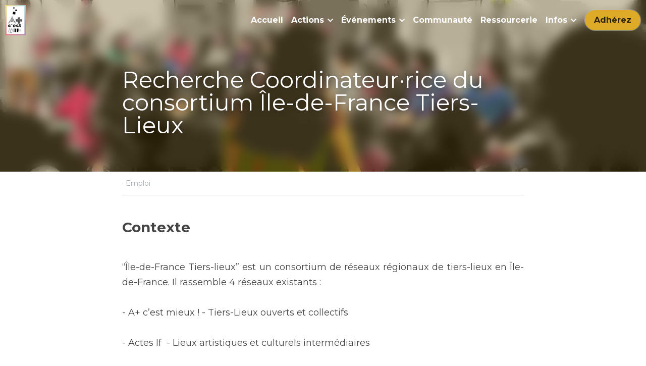

--- FILE ---
content_type: text/html; charset=utf-8
request_url: https://www.apluscestmieux.org/blog/postecoordination
body_size: 80480
content:
<!-- Powered by Strikingly.com 4 (1) Jan 17, 2026 at 00:54-->
<!DOCTYPE html>
<html itemscope itemtype='http://schema.org/WebPage' lang='fr' xmlns:og='http://ogp.me/ns#' xmlns='http://www.w3.org/1999/xhtml'>
<head>
<title>Recherche Coordinateur·rice du consortium Île-de-France...</title>
<link href='https://www.apluscestmieux.org/blog/postecoordination.amp' rel='amphtml'>
<meta content='text/html; charset=UTF-8' http-equiv='Content-Type'>
<meta content='width=device-width,initial-scale=1.0,user-scalable=yes,minimum-scale=1.0,maximum-scale=3.0' id='viewport' name='viewport'>
<meta content='Contexte  “Île-de-France Tiers-lieux” est un consortium de réseaux régionaux de tiers-lieux en Île-de-France. Il rassemble 4 réseaux existants :   - A+ c’est mieux ! - Tiers-Lieux ' name='description'>
<meta content='article' property='og:type'>
<meta content='Recherche Coordinateur·rice du consortium Île-de-France Tiers-Lieux' property='og:title'>
<meta content='https://www.apluscestmieux.org/blog/postecoordination' property='og:url'>
<meta content='https://custom-images.strikinglycdn.com/res/hrscywv4p/image/upload/c_limit,fl_lossy,h_9000,w_1200,f_auto,q_auto/1934057/605414_313371.jpg' property='og:image'>
<meta content='Recherche Coordinateur·rice du consortium Île-de-France Tiers-Lieux' property='og:site_name'>
<meta content='Contexte  “Île-de-France Tiers-lieux” est un consortium de réseaux régionaux de tiers-lieux en Île-de-France. Il rassemble 4 réseaux existants :   - A+ c’est mieux ! - Tiers-Lieux ' property='og:description'>
<meta content='Recherche Coordinateur·rice du consortium Île-de-France Tiers-Lieux' itemprop='name'>
<meta content='Contexte  “Île-de-France Tiers-lieux” est un consortium de réseaux régionaux de tiers-lieux en Île-de-France. Il rassemble 4 réseaux existants :   - A+ c’est mieux ! - Tiers-Lieux ' itemprop='description'>
<meta content='https://custom-images.strikinglycdn.com/res/hrscywv4p/image/upload/c_limit,fl_lossy,h_9000,w_1200,f_auto,q_auto/1934057/605414_313371.jpg' itemprop='image'>
<meta content='summary_large_image' name='twitter:card'>
<meta content='Recherche Coordinateur·rice du consortium Île-de-France Tiers-Lieux' name='twitter:title'>
<meta content='Contexte  “Île-de-France Tiers-lieux” est un consortium de réseaux régionaux de tiers-lieux en Île-de-France. Il rassemble 4 réseaux existants :   - A+ c’est mieux ! - Tiers-Lieux ' name='twitter:description'>
<meta content='https://custom-images.strikinglycdn.com/res/hrscywv4p/image/upload/c_limit,fl_lossy,h_9000,w_1200,f_auto,q_auto/1934057/605414_313371.jpg' name='twitter:image'>
<meta name="csrf-param" content="authenticity_token" />
<meta name="csrf-token" content="AtsjaXp0HVppdc1PBlODFCaNG9VezYcslFIZMLlE5nKOrY20tf05q4MyCQRqeq3z3Uii43N3iE6XRyXBbmGH3Q==" />
<script>
window.$S={};$S.conf={"SUPPORTED_CURRENCY":[{"code":"AED","symbol":"\u062f.\u0625","decimal":".","thousand":",","precision":2,"name":"dirham des \u00c9mirats arabes unis"},{"code":"AFN","symbol":"\u060b","decimal":".","thousand":",","precision":2,"name":"Afghani afghan"},{"code":"ALL","symbol":"Lek","decimal":",","thousand":".","precision":2,"name":"lek albanais"},{"code":"AMD","symbol":"\u058f","decimal":",","thousand":".","precision":2,"name":"dram arm\u00e9nien"},{"code":"ANG","symbol":"\u0192","decimal":",","thousand":".","precision":2,"name":"florin antillais"},{"code":"AOA","symbol":"Kz","decimal":",","thousand":".","precision":2,"name":"kwanza angolais"},{"code":"ARS","symbol":"$","decimal":",","thousand":".","precision":2,"name":"peso argentin"},{"code":"AUD","symbol":"A$","decimal":".","thousand":" ","precision":2,"name":"Dollar Australien"},{"code":"AWG","symbol":"\u0192","decimal":".","thousand":",","precision":2,"name":"florin arubais"},{"code":"AZN","symbol":"\u20bc","decimal":".","thousand":",","precision":2,"name":"manat az\u00e9ri"},{"code":"BAM","symbol":"KM","decimal":",","thousand":".","precision":2,"name":"mark convertible bosniaque"},{"code":"BBD","symbol":"$","decimal":".","thousand":",","precision":2,"name":"dollar barbadien"},{"code":"BDT","symbol":"Tk","decimal":".","thousand":",","precision":2,"name":"Taka bangladais"},{"code":"BGN","symbol":"\u043b\u0432","decimal":",","thousand":".","precision":2,"name":"lev bulgare"},{"code":"BHD","symbol":"\u062f.\u0628","decimal":".","thousand":",","precision":3,"name":"Dinar bahre\u00efni"},{"code":"BIF","symbol":"FBu","decimal":".","thousand":",","precision":0,"name":"franc burundais"},{"code":"BMD","symbol":"$","decimal":".","thousand":",","precision":2,"name":"dollar bermudien"},{"code":"BND","symbol":"$","decimal":".","thousand":",","precision":2,"name":"dollar brun\u00e9ien"},{"code":"BOB","symbol":"$b","decimal":",","thousand":".","precision":2,"name":"boliviano bolivien"},{"code":"BRL","symbol":"R$","decimal":",","thousand":".","precision":2,"name":"r\u00e9el Br\u00e9silien","format":"%s %v"},{"code":"BSD","symbol":"$","decimal":".","thousand":",","precision":2,"name":"dollar baham\u00e9en"},{"code":"BTN","symbol":"Nu.","decimal":".","thousand":",","precision":2,"name":"Ngultrum bhoutanais"},{"code":"BWP","symbol":"P","decimal":".","thousand":",","precision":2,"name":"pula botswanais"},{"code":"BYN","symbol":"Br","decimal":".","thousand":",","precision":2,"name":"Rouble bi\u00e9lorusse"},{"code":"BZD","symbol":"BZ$","decimal":".","thousand":",","precision":2,"name":"dollar b\u00e9liz\u00e9en"},{"code":"CAD","symbol":"$","decimal":".","thousand":",","precision":2,"name":"Dollar Canadien"},{"code":"CDF","symbol":"FC","decimal":".","thousand":",","precision":2,"name":"franc congolais"},{"code":"CHF","symbol":"CHF","decimal":".","thousand":"'","precision":2,"name":"Franc Suisse","format":"%s %v"},{"code":"CLP","symbol":"$","decimal":"","thousand":".","precision":0,"name":"Peso chilien"},{"code":"CNY","symbol":"\u00a5","decimal":".","thousand":",","precision":2,"name":"Yuan Chinois"},{"code":"CRC","symbol":"\u20a1","decimal":",","thousand":".","precision":2,"name":"col\u00f3n costaricain"},{"code":"CUP","symbol":"$","decimal":".","thousand":",","precision":2,"name":"Peso cubain"},{"code":"CVE","symbol":"$","decimal":".","thousand":",","precision":2,"name":"escudo capverdien"},{"code":"CZK","symbol":"K\u010d","decimal":",","thousand":".","precision":2,"name":"Couronne tch\u00e8que","format":"%v %s"},{"code":"DJF","symbol":"Fdj","decimal":".","thousand":",","precision":0,"name":"franc djiboutien"},{"code":"DKK","symbol":"kr","decimal":".","thousand":",","precision":2,"name":"Couronne danoise","format":"%v %s"},{"code":"DOP","symbol":"RD$","decimal":".","thousand":",","precision":2,"name":"peso dominicain"},{"code":"DZD","symbol":"\u062f\u062c","decimal":",","thousand":".","precision":2,"name":"dinar alg\u00e9rien"},{"code":"EGP","symbol":"E\u00a3","decimal":".","thousand":",","precision":2,"name":"livre \u00e9gyptienne"},{"code":"ERN","symbol":"Nkf","decimal":".","thousand":",","precision":2,"name":"Nakfa \u00e9rythr\u00e9en"},{"code":"ETB","symbol":"Br","decimal":".","thousand":",","precision":2,"name":"birr \u00e9thiopien"},{"code":"EUR","symbol":"\u20ac","decimal":",","thousand":".","precision":2,"name":"Euro","format":"%v %s"},{"code":"FJD","symbol":"$","decimal":".","thousand":",","precision":2,"name":"dollar fidjien"},{"code":"FKP","symbol":"\u00a3","decimal":".","thousand":",","precision":2,"name":"livre des \u00eeles Malouines"},{"code":"GBP","symbol":"\u00a3","decimal":".","thousand":",","precision":2,"name":"Livre Sterling"},{"code":"GEL","symbol":"\u10da","decimal":",","thousand":".","precision":2,"name":"lari g\u00e9orgien"},{"code":"GGP","symbol":"\u00a3","decimal":".","thousand":",","precision":2,"name":"Livre de Guernesey"},{"code":"GHS","symbol":"GH\u20b5","decimal":".","thousand":",","precision":2,"name":"Cedi ghan\u00e9en"},{"code":"GIP","symbol":"\u00a3","decimal":".","thousand":",","precision":2,"name":"livre de Gibraltar"},{"code":"GMD","symbol":"D","decimal":".","thousand":",","precision":2,"name":"dalasi gambien"},{"code":"GNF","symbol":"\u20a3","decimal":".","thousand":",","precision":0,"name":"franc guin\u00e9en"},{"code":"GTQ","symbol":"Q","decimal":".","thousand":",","precision":2,"name":"quetzal guat\u00e9malt\u00e8que"},{"code":"GYD","symbol":"G$","decimal":".","thousand":",","precision":2,"name":"dollar du Guyana"},{"code":"HKD","symbol":"HK$","decimal":".","thousand":",","precision":2,"name":"Dollar de Hong Kong"},{"code":"HNL","symbol":"L","decimal":".","thousand":",","precision":2,"name":"lempira hondurien"},{"code":"HRK","symbol":"kn","decimal":".","thousand":",","precision":2,"name":"kuna croate"},{"code":"HTG","symbol":"G","decimal":".","thousand":",","precision":2,"name":"gourde ha\u00eftienne"},{"code":"HUF","symbol":"Ft","decimal":"","thousand":",","precision":0,"name":"Forint hongrois","format":"%v %s"},{"code":"ILS","symbol":"\u20aa","decimal":".","thousand":",","precision":2,"name":"Nouveau shekel isra\u00e9lien"},{"code":"IMP","symbol":"\u00a3","decimal":".","thousand":",","precision":2,"name":"Livre de l'\u00eele de Man"},{"code":"INR","symbol":"\u20b9","decimal":".","thousand":",","precision":2,"name":"Roupie indienne"},{"code":"IQD","symbol":"\u062f.\u0639","decimal":".","thousand":",","precision":3,"name":"Dinar irakien"},{"code":"IRR","symbol":"\u062a\u0648\u0645\u0627\u0646","decimal":".","thousand":",","precision":2,"name":"Rial iranien"},{"code":"ISK","symbol":"kr","decimal":",","thousand":".","precision":2,"name":"couronne islandaise"},{"code":"JEP","symbol":"\u00a3","decimal":".","thousand":",","precision":2,"name":"Livre de Jersey"},{"code":"JMD","symbol":"J$","decimal":".","thousand":",","precision":2,"name":"Dollar jama\u00efcain"},{"code":"JOD","symbol":"JD","decimal":".","thousand":",","precision":3,"name":"dinar jordanien"},{"code":"JPY","symbol":"\u00a5","decimal":"","thousand":",","precision":0,"name":"Yen Japonais","format":"%s %v"},{"code":"KES","symbol":"KSh","decimal":".","thousand":",","precision":2,"name":"shilling k\u00e9nyan"},{"code":"KGS","symbol":"\u043b\u0432","decimal":",","thousand":".","precision":2,"name":"som kirghize"},{"code":"KHR","symbol":"\u17db","decimal":".","thousand":",","precision":2,"name":"riel cambodgien"},{"code":"KMF","symbol":"CF","decimal":".","thousand":",","precision":0,"name":"franc comorien"},{"code":"KPW","symbol":"\u20a9","decimal":".","thousand":",","precision":2,"name":"Won nord-cor\u00e9en"},{"code":"KRW","symbol":"\uc6d0","decimal":"","thousand":",","precision":0,"name":"Won sud-cor\u00e9en","format":"%v %s"},{"code":"KWD","symbol":"\u062f.\u0643","decimal":".","thousand":",","precision":3,"name":"dinar kowe\u00eftien"},{"code":"KYD","symbol":"CI$","decimal":".","thousand":",","precision":2,"name":"dollar des \u00eeles Ca\u00efmans"},{"code":"KZT","symbol":"\u20b8","decimal":",","thousand":".","precision":2,"name":"tenge kazakh"},{"code":"LBP","symbol":"LL","decimal":".","thousand":",","precision":2,"name":"livre libanaise"},{"code":"LKR","symbol":"\u20a8","decimal":".","thousand":",","precision":2,"name":"roupie srilankaise"},{"code":"LRD","symbol":"LR$","decimal":".","thousand":",","precision":2,"name":"dollar lib\u00e9rien"},{"code":"LSL","symbol":"M","decimal":".","thousand":",","precision":2,"name":"loti lesothan"},{"code":"LYD","symbol":"LD","decimal":".","thousand":",","precision":3,"name":"Dinar libyen"},{"code":"MAD","symbol":"\u062f.\u0645.","decimal":",","thousand":".","precision":2,"name":"dirham marocain"},{"code":"MDL","symbol":"L","decimal":",","thousand":".","precision":2,"name":"leu moldave"},{"code":"MGA","symbol":"Ar","decimal":".","thousand":",","precision":0,"name":"ariary malgache"},{"code":"MKD","symbol":"\u0434\u0435\u043d","decimal":",","thousand":".","precision":2,"name":"denar mac\u00e9donien"},{"code":"MMK","symbol":"Ks","decimal":".","thousand":",","precision":2,"name":"kyat myanmarais"},{"code":"MNT","symbol":"\u20ae","decimal":".","thousand":",","precision":2,"name":"tugrik mongol"},{"code":"MOP","symbol":"MOP$","decimal":".","thousand":",","precision":2,"name":"pataca macanaise"},{"code":"MRO","symbol":"UM","decimal":".","thousand":",","precision":2,"name":"Ouguiya mauritanien"},{"code":"MRU","symbol":"UM","decimal":".","thousand":",","precision":2,"name":"Mauritanian ouguiya"},{"code":"MUR","symbol":"\u20a8","decimal":".","thousand":",","precision":2,"name":"roupie mauricienne"},{"code":"MVR","symbol":"Rf","decimal":".","thousand":",","precision":2,"name":"rufiyaa maldivien"},{"code":"MWK","symbol":"K","decimal":".","thousand":",","precision":2,"name":"kwacha malawite"},{"code":"MXN","symbol":"$","decimal":".","thousand":",","precision":2,"name":"Peso Mexicain"},{"code":"MYR","symbol":"RM","decimal":".","thousand":",","precision":2,"name":"Ringgit malaisien"},{"code":"MZN","symbol":"MT","decimal":",","thousand":".","precision":2,"name":"metical mozambicain"},{"code":"NAD","symbol":"N$","decimal":".","thousand":",","precision":2,"name":"dollar namibien"},{"code":"NGN","symbol":"\u20a6","decimal":".","thousand":",","precision":2,"name":"naira nig\u00e9rian"},{"code":"NIO","symbol":"C$","decimal":".","thousand":",","precision":2,"name":"c\u00f3rdoba oro nicaraguayen"},{"code":"NOK","symbol":"kr","decimal":",","thousand":".","precision":2,"name":"Couronne Norv\u00e9gienne","format":"%v %s"},{"code":"NPR","symbol":"\u20a8","decimal":".","thousand":",","precision":2,"name":"roupie n\u00e9palaise"},{"code":"NZD","symbol":"$","decimal":".","thousand":",","precision":2,"name":"Dollar N\u00e9o-Z\u00e9landais"},{"code":"OMR","symbol":"\u0631.\u0639.","decimal":".","thousand":",","precision":3,"name":"Rial omanais"},{"code":"PAB","symbol":"B\/.","decimal":".","thousand":",","precision":2,"name":"balboa panam\u00e9en"},{"code":"PEN","symbol":"S\/.","decimal":".","thousand":",","precision":2,"name":"Sol p\u00e9ruvien"},{"code":"PGK","symbol":"K","decimal":".","thousand":",","precision":2,"name":"kina papouan-n\u00e9o-guin\u00e9en"},{"code":"PHP","symbol":"\u20b1","decimal":".","thousand":",","precision":2,"name":"Peso philippin"},{"code":"PKR","symbol":"\u20a8","decimal":".","thousand":",","precision":2,"name":"roupie pakistanaise"},{"code":"PLN","symbol":"z\u0142","decimal":",","thousand":" ","precision":2,"name":"Zloty polonais","format":"%v %s"},{"code":"PYG","symbol":"\u20b2","decimal":",","thousand":".","precision":0,"name":"guaran\u00ed paraguayen"},{"code":"QAR","symbol":"\u0631.\u0642","decimal":".","thousand":",","precision":2,"name":"rial qatari"},{"code":"RON","symbol":"lei","decimal":",","thousand":".","precision":2,"name":"leu roumain"},{"code":"RSD","symbol":"\u0434\u0438\u043d","decimal":",","thousand":".","precision":2,"name":"dinar serbe"},{"code":"RUB","symbol":"\u20bd","decimal":",","thousand":".","precision":2,"name":"Rouble russe","format":"%v %s"},{"code":"RWF","symbol":"FRw","decimal":".","thousand":",","precision":0,"name":"franc rwandais"},{"code":"SAR","symbol":"\u0631.\u0633","decimal":".","thousand":",","precision":2,"name":"rial saoudien"},{"code":"SBD","symbol":"SI$","decimal":".","thousand":",","precision":2,"name":"dollar des \u00eeles Salomon"},{"code":"SCR","symbol":"SRe","decimal":".","thousand":",","precision":2,"name":"roupie des Seychelles"},{"code":"SDG","symbol":"SDG","decimal":".","thousand":",","precision":2,"name":"Livre soudanaise"},{"code":"SEK","symbol":"kr","decimal":".","thousand":" ","precision":2,"name":"Couronne Su\u00e9doise","format":"%v %s"},{"code":"SGD","symbol":"S$","decimal":".","thousand":",","precision":2,"name":"Dollar de Singapour"},{"code":"SHP","symbol":"\u00a3","decimal":".","thousand":",","precision":2,"name":"livre de Sainte-H\u00e9l\u00e8ne"},{"code":"SLL","symbol":"Le","decimal":".","thousand":",","precision":2,"name":"leone sierra-l\u00e9onais"},{"code":"SOS","symbol":"S","decimal":".","thousand":",","precision":2,"name":"shilling somalien"},{"code":"SRD","symbol":"$","decimal":",","thousand":".","precision":2,"name":"dollar surinamais"},{"code":"SSP","symbol":"SS\u00a3","decimal":".","thousand":",","precision":2,"name":"Livre sud-soudanaise"},{"code":"STD","symbol":"Db","decimal":".","thousand":",","precision":2,"name":"dobra santom\u00e9en"},{"code":"STN","symbol":"Db","decimal":".","thousand":",","precision":2,"name":"Dobra de S\u00e3o Tom\u00e9 et Pr\u00edncipe"},{"code":"SYP","symbol":"LS","decimal":".","thousand":",","precision":2,"name":"Syrian pound"},{"code":"SZL","symbol":"E","decimal":".","thousand":",","precision":2,"name":"lilangeni swazi"},{"code":"THB","symbol":"\u0e3f","decimal":".","thousand":",","precision":2,"name":"Baht Tha\u00eflandais"},{"code":"TJS","symbol":"SM","decimal":".","thousand":",","precision":2,"name":"somoni tadjik"},{"code":"TMT","symbol":"T","decimal":".","thousand":",","precision":2,"name":"Manat du turkm\u00e9nistan"},{"code":"TND","symbol":"\u062f.\u062a","decimal":".","thousand":",","precision":3,"name":"Dinar tunisien"},{"code":"TOP","symbol":"T$","decimal":".","thousand":",","precision":2,"name":"pa\u2019anga tongan"},{"code":"TRY","symbol":"\u20ba","decimal":".","thousand":",","precision":2,"name":"livre turque"},{"code":"TTD","symbol":"TT$","decimal":".","thousand":",","precision":2,"name":"dollar trinidadien"},{"code":"TWD","symbol":"NT$","decimal":"","thousand":",","precision":0,"name":"Nouveau Dollar Taiwan"},{"code":"TZS","symbol":"Tsh","decimal":".","thousand":",","precision":2,"name":"shilling tanzanien"},{"code":"UAH","symbol":"\u20b4","decimal":".","thousand":",","precision":2,"name":"hryvnia ukrainienne"},{"code":"UGX","symbol":"USh","decimal":".","thousand":",","precision":2,"name":"shilling ougandais"},{"code":"USD","symbol":"$","decimal":".","thousand":",","precision":2,"name":"Dollar Am\u00e9ricain"},{"code":"UYU","symbol":"$U","decimal":",","thousand":".","precision":2,"name":"peso uruguayen"},{"code":"UZS","symbol":"\u043b\u0432","decimal":",","thousand":".","precision":2,"name":"sum ouzbek"},{"code":"VES","symbol":"Bs.S.","decimal":".","thousand":",","precision":2,"name":"Bol\u00edvar v\u00e9n\u00e9zu\u00e9lien soberano"},{"code":"VUV","symbol":"VT","decimal":".","thousand":",","precision":0,"name":"vatu vanuatuan"},{"code":"WST","symbol":"WS$","decimal":".","thousand":",","precision":2,"name":"tala samoan"},{"code":"XAF","symbol":"FCFA","decimal":".","thousand":",","precision":0,"name":"franc CFA (BEAC)"},{"code":"XCD","symbol":"EC$","decimal":".","thousand":",","precision":2,"name":"dollar des Cara\u00efbes orientales"},{"code":"XDR","symbol":"SDR","decimal":".","thousand":"","precision":0,"name":"Droits de tirage sp\u00e9ciaux"},{"code":"XOF","symbol":"CFA","decimal":".","thousand":",","precision":0,"name":"franc CFA (BCEAO)"},{"code":"XPF","symbol":"\u20a3","decimal":".","thousand":",","precision":0,"name":"franc CFP"},{"code":"YER","symbol":"\u0631.\u064a","decimal":".","thousand":",","precision":2,"name":"rial y\u00e9m\u00e9nite"},{"code":"ZAR","symbol":"R","decimal":".","thousand":",","precision":2,"name":"Rand sud-africain"},{"code":"ZMW","symbol":"K","decimal":",","thousand":".","precision":2,"name":"kwacha zambien"},{"code":"IDR","symbol":"Rp ","decimal":"","thousand":".","precision":0,"name":"Rupiah indon\u00e9sien"},{"code":"VND","symbol":"\u20ab","decimal":"","thousand":".","precision":0,"name":"Dong vietnamien","format":"%v%s"},{"code":"LAK","symbol":"\u20ad","decimal":".","thousand":",","precision":2,"name":"kip loatien"},{"code":"COP","symbol":"$","decimal":".","thousand":",","precision":0,"name":"Peso colombien"}],"keenio_collection":"strikingly_pageviews","keenio_pbs_impression_collection":"strikingly_pbs_impression","keenio_pbs_conversion_collection":"strikingly_pbs_conversion","keenio_pageservice_imageshare_collection":"strikingly_pageservice_imageshare","keenio_page_socialshare_collection":"strikingly_page_socialshare","keenio_page_framing_collection":"strikingly_page_framing","keenio_file_download_collection":"strikingly_file_download","is_google_analytics_enabled":true,"gdpr_compliance_feature":false,"is_strikingly_analytics_enabled":true,"baidu_xzh_json":null,"isBlog":true};$S.globalConf={"premium_apps":["HtmlApp","EcwidApp","MailChimpApp","CeleryApp","LocuApp"],"environment":"production","env":"production","host_suffix":"strikingly.com","asset_url":"https:\/\/static-assets.strikinglycdn.com","support_url":"http:\/\/support.strikingly.com","sxl_font_api_url":"https:\/\/static-fonts-css.strikinglycdn.com","locale":"fr","enable_live_chat":true,"s_in_china":false,"browser_locale":null,"is_sxl":false,"is_rtl":false,"google":{"recaptcha_v2_client_key":"6LeRypQbAAAAAGgaIHIak2L7UaH4Mm3iS6Tpp7vY","recaptcha_v2_invisible_client_key":"6LdmtBYdAAAAAJmE1hETf4IHoUqXQaFuJxZPO8tW"},"hcaptcha":{"hcaptcha_checkbox_key":"cd7ccab0-57ca-49aa-98ac-db26473a942a","hcaptcha_invisible_key":"65400c5a-c122-4648-971c-9f7e931cd872"},"user_image_cdn":{"qn":"\/\/user-assets.sxlcdn.com","s":"\/\/custom-images.strikinglycdn.com"},"user_image_private_cdn":{"qn":null},"rollout":{"crm_livechat":true,"google_invisible_recaptcha":true,"enabled_hcaptcha":true,"nav_2021":true,"nav_2021_off":false,"nav_2023":true,"new_blog_layout":true,"pbs_i18n":true},"GROWINGIO_API_KEY":null,"BAIDU_API_KEY":null,"SEGMENTIO_API_KEY":"eb3txa37hi","FACEBOOK_APP_ID":"138736959550286","WECHAT_APP_ID":null,"KEEN_IO_PROJECT_ID":"5317e03605cd66236a000002","KEEN_IO_WRITE_KEY":"[base64]","CLOUDINARY_CLOUD_NAME":"hrscywv4p","CLOUDINARY_PRESET":"oxbxiyxl","BUGSNAG_FE_API_KEY":"","BUGSNAG_FE_JS_RELEASE_STAGE":"production","WEB_PUSH_PUB_KEY":"BDKuVD3CPl9FsdF_P7eYJg1i-siryCIDQRcOhTu2zMMFbNrXaugVggo_7vy5OHPYTVaXkLBWv8PUPdduzaKq8xE="};$S.miniProgramAppType=null;$S.blogPostData={"blogPostMeta":{"id":18945182,"state":"published","pinned":false,"notified":true,"createdAt":"2022-02-07T00:36:05.029-08:00","publishedAt":"2022-02-07T01:50:17.672-08:00","publicUrl":"https:\/\/www.apluscestmieux.org\/blog\/postecoordination","customSlug":"postecoordination","editCount":288,"publishedEditCount":286,"mode":"show","role":null,"reviewState":null,"needReview":false,"censorshipResult":null,"reviewUpdatedAt":null,"scheduledPublishAt":null,"scheduledPublishAtUtcTime":null,"scheduledTimeZone":null,"postedToWechat":false,"tags":["Emploi"],"categories":[{"id":34719,"name":"Emploi"}],"socialMediaConfig":{"url":"https:\/\/www.apluscestmieux.org\/blog\/postecoordination","title":"Recherche Coordinateur\u00b7rice du consortium \u00cele-de-France Tiers-Lieux","image":"https:\/\/custom-images.strikinglycdn.com\/res\/hrscywv4p\/image\/upload\/c_limit,fl_lossy,h_9000,w_1200,f_auto,q_auto\/1934057\/605414_313371.jpg","description":"Contexte\u00a0 \u201c\u00cele-de-France Tiers-lieux\u201d est un consortium de r\u00e9seaux r\u00e9gionaux de tiers-lieux en \u00cele-de-France. Il rassemble 4 r\u00e9seaux existants : \u00a0 - A+ c\u2019est mieux ! - Tiers-Lieux ouverts et collectifs\u00a0 - Actes If \u00a0- Lieux artistiques et culturels interm\u00e9diaires - Makers IDF - Fablabs et...","fbAppId":"138736959550286"},"nextBlogPostTitle":"Le R\u00f4le Politique des Tiers-lieux","nextBlogPostRelativeUrl":"\/blog\/le-role-politique-des-tiers-lieux","nextBlogPostId":19601751,"prevBlogPostTitle":"Ile-de-France Tiers-lieux","prevBlogPostRelativeUrl":"\/blog\/idftierslieux","prevBlogPostId":18146892},"pageMeta":{"blogSettings":{"previewLayout":1,"mailchimpCode":"","hasSubscriptionCode":false,"hasSubscriptionCodeBefore":null,"showMorePostsWith":null,"usedDisqusCommentsBefore":null,"showRss":null,"showMip":null,"enableComments":true,"lastReadCommentsAt":null,"showAmp":true,"reviewNumber":null,"commentsRequireApproval":null,"showSubscriptionForm":true,"showSubscriptionsTab":null,"headerCustomCode":"","footerCustomCode":"","shortcuts":[],"shortcutsOrder":{},"banner":[],"previewNumber":null,"wechatMomentEnabled":null,"category_order":{"1105":1,"34719":5,"218333":2,"224376":4,"229594":0,"233214":3},"showNav":true,"hideNewBlogTips":true,"positiveOrder":true},"isPro":true,"isV4":true,"forcedLocale":"fr","userId":1934057,"membership":"pro","theme":{"id":59,"css_file":"themes/s5-theme/main","color_list":"","created_at":"2017-12-17T18:25:54.886-08:00","updated_at":"2018-04-10T19:58:57.731-07:00","display_name":"S5 Theme","default_slide_list":"","navbar_file":"s5-theme/navbar","footer_file":null,"name":"s5-theme","thumb_image":null,"use_background_image":false,"demo_page_id":null,"type_mask":1,"data_page_id":null,"is_new":false,"priority":0,"header_file":null,"data":"{\"menu\":{\"type\":\"Menu\",\"components\":{\"logo\":{\"type\":\"Image\",\"image_type\":\"small\",\"url\":\"/images/defaults/default_logo.png\"},\"title\":{\"type\":\"RichText\",\"value\":\"Title Text\",\"text_type\":\"title\"}}}}","name_with_v4_fallback":"s5-theme"},"permalink":"apluscestmieux2","subscriptionPlan":"pro_yearly","subscriptionPeriod":"yearly","isOnTrial":false,"customColors":{"type":"CustomColors","id":"f_d35970ff-fab0-4cef-a27f-e8b4bf8cae86","defaultValue":null,"active":true,"highlight1":"#ecb62c","highlight2":null},"animations":{"type":"Animations","id":"f_1e864d09-1899-4c92-98b3-d7c80ca2377e","defaultValue":null,"page_scroll":"none","background":"parallax","image_link_hover":"none"},"s5Theme":{"type":"Theme","id":"f_247e5d2c-d437-4993-a487-1c633cb2e339","defaultValue":null,"version":"11","nav":{"type":"NavTheme","id":"f_a7eefaef-c78a-4fe1-925d-f515062961c4","defaultValue":null,"name":"topBar","layout":"a","padding":"small","sidebarWidth":"medium","topContentWidth":"full","horizontalContentAlignment":"center","verticalContentAlignment":"middle","fontSize":"medium","backgroundColor1":"#ffffff","highlightColor":null,"presetColorName":"transparent","itemColor":"#ffffff","itemSpacing":"compact","dropShadow":"no","socialMediaListType":"link","isTransparent":true,"isSticky":true,"showSocialMedia":false,"highlight":{"blockBackgroundColor":null,"blockTextColor":null,"blockBackgroundColorSettings":{"id":"fc0330c3-9765-4694-9d9f-34dfbf7dd875","default":"#ebb62d","preIndex":null,"type":"custom"},"blockTextColorSettings":{"id":"78f81f25-4506-480e-86bf-71402720f7be","default":"#000000","preIndex":null,"type":"custom"},"blockShape":"square","textColor":null,"textColorSettings":{"id":"874a3780-65ce-4717-b0f0-c6e7675e9b7c","default":"#ebb62d","preIndex":null,"type":"custom"},"type":"underline","id":"f_4b758cb8-3d09-4e78-b92f-ce9cc18973ca"},"border":{"enable":false,"borderColor":"#000","position":"bottom","thickness":"small","borderColorSettings":{"preIndex":null,"type":"custom","default":"#ffffff","id":"f_c25d7380-31d3-4b82-b63f-fc809e4243a2"}},"layoutsVersionStatus":{"a":{"status":"done","from":"v1","to":"v2","currentVersion":"v2"},"b":{"status":"done","from":"v1","to":"v2","currentVersion":"v2"},"g":{"status":"done","from":"v1","to":"v2","currentVersion":"v2"}},"socialMedia":[{"type":"Facebook","id":"f_b757cc2d-36ce-4be5-b891-784c2b041338","defaultValue":false,"url":"https:\/\/www.facebook.com\/apluscestmieux\/","link_url":null,"share_text":null,"className":"fab fa-facebook-f","show_button":true,"app_id":null},{"type":"LinkedIn","id":"f_857e0e09-e602-4c13-b108-cab85f2b41a3","defaultValue":false,"url":"https:\/\/www.linkedin.com\/company\/64996098\/admin\/","link_url":null,"share_text":null,"className":"fab fa-linkedin-in","show_button":true}],"socialMediaButtonList":[{"type":"Facebook","id":"56002168-df45-11ed-a944-cb919ca602ca","url":"","link_url":"","share_text":"","show_button":false},{"type":"Twitter","id":"56002169-df45-11ed-a944-cb919ca602ca","url":"","link_url":"","share_text":"","show_button":false},{"type":"LinkedIn","id":"5600216a-df45-11ed-a944-cb919ca602ca","url":"","link_url":"","share_text":"","show_button":false},{"type":"Pinterest","id":"5600216b-df45-11ed-a944-cb919ca602ca","url":"","link_url":"","share_text":"","show_button":false}],"socialMediaContactList":[{"type":"SocialMediaPhone","id":"f1fc8ece-d2bc-11ef-939b-83039a66f06e","defaultValue":"","className":"fas fa-phone-alt"},{"type":"SocialMediaEmail","id":"f1fc8ecf-d2bc-11ef-939b-83039a66f06e","defaultValue":"","className":"fas fa-envelope"}],"backgroundColorSettings":{"id":"7fd5522d-f1be-4102-81d5-46956d2c1797","default":"","preIndex":null,"type":"default"},"highlightColorSettings":{"id":"cab1caad-292b-482e-97fe-a8c88f5da803","default":"#ebb62d","preIndex":null,"type":"custom"},"itemColorSettings":{"id":"b35ea089-ac79-4f21-b83a-46a9413eea42","default":"","preIndex":null,"type":"default"}},"section":{"type":"SectionTheme","id":"f_4fc6197e-5182-4a82-a157-ca9ae223252b","defaultValue":null,"padding":"normal","contentWidth":"wide","contentAlignment":"center","baseFontSize":null,"titleFontSize":null,"subtitleFontSize":null,"itemTitleFontSize":null,"itemSubtitleFontSize":null,"textHighlightColor":null,"baseColor":"","titleColor":"","subtitleColor":"#deab29","itemTitleColor":"","itemSubtitleColor":"#deab29","textHighlightSelection":{"type":"TextHighlightSelection","id":"f_100266f9-faa6-4a20-8290-809532d31c19","defaultValue":null,"title":false,"subtitle":true,"itemTitle":false,"itemSubtitle":true},"base":{"preIndex":null,"type":"default","default":"#50555c","id":"f_74bfb53d-a98f-4c3c-b562-ba50a9e50a89"},"title":{"preIndex":null,"type":"default","default":"#1D2023","id":"f_b0887282-8baa-42d7-81cf-f2fbc06017f5"},"subtitle":{"preIndex":null,"type":"custom","default":"#ecb62c","id":"f_7fcee819-d5d1-47a5-9676-d2caac595ea2"},"itemTitle":{"preIndex":null,"type":"default","default":"#1D2023","id":"f_32d89a47-3631-4ee4-a968-c4bba302d61c"},"itemSubtitle":{"preIndex":null,"type":"custom","default":"#ecb62c","id":"f_fabddb4b-2305-4a02-9006-ecd50dec1756"}},"firstSection":{"type":"FirstSectionTheme","id":"f_9f9203be-cabb-4145-b07c-4de2ccc75783","defaultValue":null,"height":"large","shape":"arrow"},"button":{"type":"ButtonTheme","id":"f_78383a89-ed4d-4cda-9d68-f5c72825706d","defaultValue":null,"backgroundColor":"#deab29","shape":"pill","fill":"solid","backgroundSettings":{"preIndex":null,"type":"custom","default":"#ecb62c","id":"f_34a8f0fa-f928-455c-9496-637e29845acb"}}},"id":15001096,"headingFont":"","titleFont":"","bodyFont":"","usedWebFontsNormalized":"Montserrat:400,700","showAmp":true,"subscribersCount":16,"templateVariation":"","showStrikinglyLogo":false,"multiPage":true,"sectionLayout":"four-card-none-none","siteName":"A + c'est mieux !","siteRollouts":{"custom_code":true,"pro_sections":true,"pro_apps":true,"custom_form":false,"new_settings_dialog_feature":true,"google_analytics":true,"strikingly_analytics":true,"popup":true,"sections_name_sync":true,"membership_feature":false,"popup_trial":false,"disable_google_invisible_recaptcha":false},"pageCustomDomain":"www.apluscestmieux.org","pagePublicUrl":"https:\/\/www.apluscestmieux.org\/","googleAnalyticsTracker":null,"googleAnalyticsType":"universal","facebookPixelId":null,"gaTrackingId":"UA-25124444-6","errorceptionKey":"\"518ac810441fb4b7180002fa\"","keenioProjectId":"5317e03605cd66236a000002","keenioWriteKey":"[base64]","wechatMpAccountId":null,"blogSubscriptionUrl":"\/show_iframe_component\/6335316","chatSettings":null,"user":{"membership":"pro","subscriptionPlan":"pro_yearly","subscriptionPeriod":"yearly","isOnTrial":false,"id":1934057,"enableDesktopNotifications":null,"canUseLiveChat":false},"enableSiteSearch":false,"siteMode":"show","membershipFeatureActive":false,"mobileActions":{"phone":null,"sms":null,"location":null,"email":null,"version":"v2","actions":[{"type":"home","icon":"entypo-home","name":"Accueil"},{"type":"email","icon":"entypo-mail","target":"contact@apluscestmieux.org","name":"Contact"},{"type":"url","icon":"entypo-forward","target":"http:\/\/eepurl.com\/hp-FI1","name":"Newsletter"}]},"ecommerceSettings":{"displayTax":true,"registration":"no_registration","postOrderRedirection":{}},"ecommerce":{"sellerWechatAppId":null,"hasSetPaymentAccount":false},"showNav":true,"hideNewBlogTips":true,"connectedSites":[],"enableFixedTextColor":true,"enableFixedTextColorRemaining":true,"enableFixedTextColorHasBgColor":true,"enableFixedGallerySectionRtlStyle":true,"enableFixedNavHorizontalAlign":true,"enableSectionSmartBinding":true,"enableFixedSectionContentStyle20251020":true,"enableNewLumaVersion":true,"enableFixedNavSpecialLogicColor":true},"content":{"type":"Blog.BlogData","id":"f_9cd60dcf-ea56-469f-bdc4-c2d32f9f329d","showComments":true,"header":{"type":"Blog.Header","id":"f_18acd22c-580f-472e-ab11-68a63fa21a39","title":{"type":"Blog.Text","id":"f_30d894b9-f3fa-444c-b5aa-66d3b1f954da","defaultValue":false,"value":"\u003cp\u003eRecherche Coordinateur\u00b7rice du consortium \u00cele-de-France Tiers-Lieux\u003c\/p\u003e","version":1},"subTitle":{"type":"Blog.Text","id":"f_dadb7808-418f-4a64-8211-65338b359497","value":""},"backgroundImage":{"type":"Blog.BackgroundImage","id":"f_0a034b02-2e53-42c4-be8d-338680962f27","defaultValue":false,"url":"!","textColor":"overlay","sizing":"cover","userClassName":"","videoHtml":"","storageKey":"1934057\/605414_313371","storage":"s","format":"jpg","h":3024,"w":4032,"s":1948532,"useImage":true,"focus":null}},"footer":{"type":"Blog.Footer","id":"f_251920bb-30ec-4fed-8e50-aebebb99f3bc","comment":{"type":"Blog.Comment","id":"f_da5f1866-6e81-4e3d-a563-c830e8fe7da3","shortName":""},"shareButtons":{"type":"Blog.ShareButtons","id":"f_7d4b3f73-ef15-4a0b-b99c-a8ea792f86e9","defaultValue":false,"list_type":"link","button_list":[{"type":"Facebook","id":"f_8c7410c6-6c14-4878-8622-a7f23617d7ea","url":"","show_button":true},{"type":"LinkedIn","id":"f_2f8c6bd5-2972-4dc7-a5c6-f94fb2c2ea2c","url":"","show_button":true},{"type":"GPlus","id":"f_090ec9fb-856a-4001-9e02-8cf3b2cd9f32","url":"","show_button":true},{"type":"Twitter","id":"f_647aa81a-6893-46e9-939e-14d205ba8936","url":"","show_button":true},{"type":"Pinterest","id":"f_2879afa8-8ebc-43c4-bfd9-6a40db16b234","url":"","show_button":false}]}},"sections":[{"type":"Blog.Section","id":"97ee6591-b165-4803-bb08-e96aafc7ec8f","defaultValue":null,"component":{"type":"RichText","id":"5bfe909e-40e9-4dd7-b786-0e060707f2a0","defaultValue":false,"value":"\u003ch1 class=\"s-text-color-default s-text-color-default s-text-color-default s-text-color-default s-text-color-default s-text-color-default s-text-color-default s-text-color-default s-text-color-default docData;DOCY;v5;54511;[base64]\/\/[base64]\/f\/\/[base64]\/v\/\/[base64]\/\/wUBAwkGAAAAABoGDwAAAAABAAgEFgAAABYEFgAAABsGAAAAAAKIAQAABQ0AAAABAwAAAAABAAgAAAAAD+AAAAAAOwAAAAQAAAAAJAEAAAABGwQAAAAAAAAAHAEAAAADHgMAAAAAAQAhFAAAAGcAbwBvAGcAXwByAGQAawBfADkAApsAAAAFlgAAAAE\/[base64]\/\/8FAQMJBgAAAAAaBg8AAAAAAQAIBBYAAAAWBBYAAAAbBgAAAAACgAEAAAUNAAAAAQMAAAAAAQAIAAAAAA\/YAAAAAD0AAAAEAAAAACQBAAAAARsEAAAAAAAAABwBAAAAAx4DAAAAAAEAIRYAAABnAG8AbwBnAF8AcgBkAGsAXwAxADEAApEAAAAFjAAAAAE\/[base64]\/\/[base64]\/\/[base64]\/v\/\/[base64]\/\/[base64]\/\/[base64]\/\/[base64]\/\/[base64]\/v\/\/[base64]\/\/[base64]\/\/[base64]\/v\/\/[base64]\/\/[base64]\/\/[base64]\/\/[base64]\/\/wUBAwkGAAAAABoGDAAAAAgEFgAAABYEFgAAABsGAAAAAALcAAAABZsAAAABEgAAAAgEFgAAAAwBABYEFgAAABgBAAh\/[base64]\/\/[base64]\/v\/\/[base64]\/v\/\/[base64]\/\/[base64]\/v\/\/[base64]\/\/[base64]\/[base64]\/v\/\/CQYAAAAAGwYAAAAAEAYDAAAAAgEAHQQAAAAAIAEABWAAAAAYBgYAAAAZAQAAAAUlAQoIBgwAAAAJBwAAAAoCAAAAyyUNBAEAAAAOAQEPBh4AAAABBgwAAAAkBKAFAAAmBJj+\/\/8JBgAAAAAbBgAAAAAQBgMAAAACAQAdBAEAAAAgAQAFYAAAABgGBgAAABkBAAAABSUBCggGDAAAAAkHAAAACgIAAACgJQ0EAQAAAA4BAQ8GHgAAAAEGDAAAACQEcAgAACYEmP7\/\/wkGAAAAABsGAAAAABAGAwAAAAIBAB0EAgAAACABAAVgAAAAGAYGAAAAGQEAAAAFJQEKCAYMAAAACQcAAAAKAgAAAM8lDQQBAAAADgEBDwYeAAAAAQYMAAAAJARACwAAJgSY\/v\/\/CQYAAAAAGwYAAAAAEAYDAAAAAgEAHQQDAAAAIAEABWAAAAAYBgYAAAAZAQAAAAUlAQoIBgwAAAAJBwAAAAoCAAAAyyUNBAEAAAAOAQEPBh4AAAABBgwAAAAkBBAOAAAmBJj+\/\/8JBgAAAAAbBgAAAAAQBgMAAAACAQAdBAQAAAAgAQAFYAAAABgGBgAAABkBAAAABSUBCggGDAAAAAkHAAAACgIAAACgJQ0EAQAAAA4BAQ8GHgAAAAEGDAAAACQE4BAAACYEmP7\/\/wkGAAAAABsGAAAAABAGAwAAAAIBAB0EBQAAACABAAVgAAAAGAYGAAAAGQEAAAAFJQEKCAYMAAAACQcAAAAKAgAAAM8lDQQBAAAADgEBDwYeAAAAAQYMAAAAJASwEwAAJgSY\/v\/\/CQYAAAAAGwYAAAAAEAYDAAAAAgEAHQQGAAAAIAEABWAAAAAYBgYAAAAZAQAAAAUlAQoIBgwAAAAJBwAAAAoCAAAAyyUNBAEAAAAOAQEPBh4AAAABBgwAAAAkBIAWAAAmBJj+\/\/8JBgAAAAAbBgAAAAAQBgMAAAACAQAdBAcAAAAgAQAFYAAAABgGBgAAABkBAAAABSUBCggGDAAAAAkHAAAACgIAAACgJQ0EAQAAAA4BAQ8GHgAAAAEGDAAAACQEUBkAACYEmP7\/\/wkGAAAAABsGAAAAABAGAwAAAAIBAB0ECAAAACABAAGQCAAAAgQAAAABAAAABIIIAAAF\/QAAABgGBgAAABkBAAAABSUBCggGDAAAAAkHAAAACgIAAADPJQ0EAQAAAA4BAQ8GHgAAAAEGDAAAACQE0AIAACYEmP7\/\/[base64]\/\/wkGAAAAABsGAAAAABAGcAAAAAQGFgAAAEMAbwB1AHIAaQBlAHIAIABOAGUAdwAFBhYAAABDAG8AdQByAGkAZQByACAATgBlAHcABwYWAAAAQwBvAHUAcgBpAGUAcgAgAE4AZQB3AAYGFgAAAEMAbwB1AHIAaQBlAHIAIABOAGUAdwAdBAEAAAAgAQAF\/QAAABgGBgAAABkBAAAABSUBCggGDAAAAAkHAAAACgIAAACqJQ0EAQAAAA4BAQ8GHgAAAAEGDAAAACQEcAgAACYEmP7\/\/[base64]\/QAAABgGBgAAABkBAAAABSUBCggGDAAAAAkHAAAACgIAAADPJQ0EAQAAAA4BAQ8GHgAAAAEGDAAAACQEQAsAACYEmP7\/\/[base64]\/\/wkGAAAAABsGAAAAABAGcAAAAAQGFgAAAEMAbwB1AHIAaQBlAHIAIABOAGUAdwAFBhYAAABDAG8AdQByAGkAZQByACAATgBlAHcABwYWAAAAQwBvAHUAcgBpAGUAcgAgAE4AZQB3AAYGFgAAAEMAbwB1AHIAaQBlAHIAIABOAGUAdwAdBAQAAAAgAQAF\/QAAABgGBgAAABkBAAAABSUBCggGDAAAAAkHAAAACgIAAACqJQ0EAQAAAA4BAQ8GHgAAAAEGDAAAACQE4BAAACYEmP7\/\/[base64]\/QAAABgGBgAAABkBAAAABSUBCggGDAAAAAkHAAAACgIAAADPJQ0EAQAAAA4BAQ8GHgAAAAEGDAAAACQEsBMAACYEmP7\/\/[base64]\/\/wkGAAAAABsGAAAAABAGcAAAAAQGFgAAAEMAbwB1AHIAaQBlAHIAIABOAGUAdwAFBhYAAABDAG8AdQByAGkAZQByACAATgBlAHcABwYWAAAAQwBvAHUAcgBpAGUAcgAgAE4AZQB3AAYGFgAAAEMAbwB1AHIAaQBlAHIAIABOAGUAdwAdBAcAAAAgAQAF\/QAAABgGBgAAABkBAAAABSUBCggGDAAAAAkHAAAACgIAAACqJQ0EAQAAAA4BAQ8GHgAAAAEGDAAAACQEUBkAACYEmP7\/\/[base64]\/\/8JBgAAAAAbBgAAAAAQBgMAAAACAQAdBAAAAAAgAQAFYAAAABgGBgAAABkBAAAABSUBCggGDAAAAAkHAAAACgIAAADLJQ0EAQAAAA4BAQ8GHgAAAAEGDAAAACQEoAUAACYEmP7\/\/wkGAAAAABsGAAAAABAGAwAAAAIBAB0EAQAAACABAAVgAAAAGAYGAAAAGQEAAAAFJQEKCAYMAAAACQcAAAAKAgAAAKAlDQQBAAAADgEBDwYeAAAAAQYMAAAAJARwCAAAJgSY\/v\/\/CQYAAAAAGwYAAAAAEAYDAAAAAgEAHQQCAAAAIAEABWAAAAAYBgYAAAAZAQAAAAUlAQoIBgwAAAAJBwAAAAoCAAAAzyUNBAEAAAAOAQEPBh4AAAABBgwAAAAkBEALAAAmBJj+\/\/8JBgAAAAAbBgAAAAAQBgMAAAACAQAdBAMAAAAgAQAFYAAAABgGBgAAABkBAAAABSUBCggGDAAAAAkHAAAACgIAAADLJQ0EAQAAAA4BAQ8GHgAAAAEGDAAAACQEEA4AACYEmP7\/\/wkGAAAAABsGAAAAABAGAwAAAAIBAB0EBAAAACABAAVgAAAAGAYGAAAAGQEAAAAFJQEKCAYMAAAACQcAAAAKAgAAAKAlDQQBAAAADgEBDwYeAAAAAQYMAAAAJATgEAAAJgSY\/v\/\/CQYAAAAAGwYAAAAAEAYDAAAAAgEAHQQFAAAAIAEABWAAAAAYBgYAAAAZAQAAAAUlAQoIBgwAAAAJBwAAAAoCAAAAzyUNBAEAAAAOAQEPBh4AAAABBgwAAAAkBLATAAAmBJj+\/\/8JBgAAAAAbBgAAAAAQBgMAAAACAQAdBAYAAAAgAQAFYAAAABgGBgAAABkBAAAABSUBCggGDAAAAAkHAAAACgIAAADLJQ0EAQAAAA4BAQ8GHgAAAAEGDAAAACQEgBYAACYEmP7\/\/wkGAAAAABsGAAAAABAGAwAAAAIBAB0EBwAAACABAAVgAAAAGAYGAAAAGQEAAAAFJQEKCAYMAAAACQcAAAAKAgAAAKAlDQQBAAAADgEBDwYeAAAAAQYMAAAAJARQGQAAJgSY\/v\/\/CQYAAAAAGwYAAAAAEAYDAAAAAgEAHQQIAAAAIAEAAZsDAAACBAAAAAMAAAAEjQMAAAVgAAAAGAYGAAAAGQEAAAAFJQEKCAYMAAAACQcAAAAKAgAAAM8lDQQBAAAADgEBDwYeAAAAAQYMAAAAJATQAgAAJgSY\/v\/\/CQYAAAAAGwYAAAAAEAYDAAAAAgEAHQQAAAAAIAEABWAAAAAYBgYAAAAZAQAAAAUlAQoIBgwAAAAJBwAAAAoCAAAAyyUNBAEAAAAOAQEPBh4AAAABBgwAAAAkBKAFAAAmBJj+\/\/8JBgAAAAAbBgAAAAAQBgMAAAACAQAdBAEAAAAgAQAFYAAAABgGBgAAABkBAAAABSUBCggGDAAAAAkHAAAACgIAAACgJQ0EAQAAAA4BAQ8GHgAAAAEGDAAAACQEcAgAACYEmP7\/\/wkGAAAAABsGAAAAABAGAwAAAAIBAB0EAgAAACABAAVgAAAAGAYGAAAAGQEAAAAFJQEKCAYMAAAACQcAAAAKAgAAAM8lDQQBAAAADgEBDwYeAAAAAQYMAAAAJARACwAAJgSY\/v\/\/CQYAAAAAGwYAAAAAEAYDAAAAAgEAHQQDAAAAIAEABWAAAAAYBgYAAAAZAQAAAAUlAQoIBgwAAAAJBwAAAAoCAAAAyyUNBAEAAAAOAQEPBh4AAAABBgwAAAAkBBAOAAAmBJj+\/\/8JBgAAAAAbBgAAAAAQBgMAAAACAQAdBAQAAAAgAQAFYAAAABgGBgAAABkBAAAABSUBCggGDAAAAAkHAAAACgIAAACgJQ0EAQAAAA4BAQ8GHgAAAAEGDAAAACQE4BAAACYEmP7\/\/wkGAAAAABsGAAAAABAGAwAAAAIBAB0EBQAAACABAAVgAAAAGAYGAAAAGQEAAAAFJQEKCAYMAAAACQcAAAAKAgAAAM8lDQQBAAAADgEBDwYeAAAAAQYMAAAAJASwEwAAJgSY\/v\/\/CQYAAAAAGwYAAAAAEAYDAAAAAgEAHQQGAAAAIAEABWAAAAAYBgYAAAAZAQAAAAUlAQoIBgwAAAAJBwAAAAoCAAAAyyUNBAEAAAAOAQEPBh4AAAABBgwAAAAkBIAWAAAmBJj+\/\/8JBgAAAAAbBgAAAAAQBgMAAAACAQAdBAcAAAAgAQAFYAAAABgGBgAAABkBAAAABSUBCggGDAAAAAkHAAAACgIAAACgJQ0EAQAAAA4BAQ8GHgAAAAEGDAAAACQEUBkAACYEmP7\/\/wkGAAAAABsGAAAAABAGAwAAAAIBAB0ECAAAACABAAGQCAAAAgQAAAAEAAAABIIIAAAF\/QAAABgGBgAAABkBAAAABSUBCggGDAAAAAkHAAAACgIAAADPJQ0EAQAAAA4BAQ8GHgAAAAEGDAAAACQE0AIAACYEmP7\/\/[base64]\/\/wkGAAAAABsGAAAAABAGcAAAAAQGFgAAAEMAbwB1AHIAaQBlAHIAIABOAGUAdwAFBhYAAABDAG8AdQByAGkAZQByACAATgBlAHcABwYWAAAAQwBvAHUAcgBpAGUAcgAgAE4AZQB3AAYGFgAAAEMAbwB1AHIAaQBlAHIAIABOAGUAdwAdBAEAAAAgAQAF\/QAAABgGBgAAABkBAAAABSUBCggGDAAAAAkHAAAACgIAAACqJQ0EAQAAAA4BAQ8GHgAAAAEGDAAAACQEcAgAACYEmP7\/\/[base64]\/QAAABgGBgAAABkBAAAABSUBCggGDAAAAAkHAAAACgIAAADPJQ0EAQAAAA4BAQ8GHgAAAAEGDAAAACQEQAsAACYEmP7\/\/[base64]\/\/wkGAAAAABsGAAAAABAGcAAAAAQGFgAAAEMAbwB1AHIAaQBlAHIAIABOAGUAdwAFBhYAAABDAG8AdQByAGkAZQByACAATgBlAHcABwYWAAAAQwBvAHUAcgBpAGUAcgAgAE4AZQB3AAYGFgAAAEMAbwB1AHIAaQBlAHIAIABOAGUAdwAdBAQAAAAgAQAF\/QAAABgGBgAAABkBAAAABSUBCggGDAAAAAkHAAAACgIAAACqJQ0EAQAAAA4BAQ8GHgAAAAEGDAAAACQE4BAAACYEmP7\/\/[base64]\/QAAABgGBgAAABkBAAAABSUBCggGDAAAAAkHAAAACgIAAADPJQ0EAQAAAA4BAQ8GHgAAAAEGDAAAACQEsBMAACYEmP7\/\/[base64]\/\/wkGAAAAABsGAAAAABAGcAAAAAQGFgAAAEMAbwB1AHIAaQBlAHIAIABOAGUAdwAFBhYAAABDAG8AdQByAGkAZQByACAATgBlAHcABwYWAAAAQwBvAHUAcgBpAGUAcgAgAE4AZQB3AAYGFgAAAEMAbwB1AHIAaQBlAHIAIABOAGUAdwAdBAcAAAAgAQAF\/QAAABgGBgAAABkBAAAABSUBCggGDAAAAAkHAAAACgIAAACqJQ0EAQAAAA4BAQ8GHgAAAAEGDAAAACQEUBkAACYEmP7\/\/[base64]\/\/wkGAAAAABsGAAAAABAGAAAAAB0EAAAAACABAAVoAAAAGAYGAAAAGQEAAAAuJQEKCAYXAAAACQYAAAALAQAAAAEJBwAAAAoCAAAALgANBAEAAAAOAQEPBh4AAAABBgwAAAAkBKAFAAAmBJj+\/\/8JBgAAAAAbBgAAAAAQBgAAAAAdBAEAAAAgAQAFaAAAABgGBgAAABkBAAAALyUBCwgGFwAAAAkGAAAACwEAAAACCQcAAAAKAgAAAC4ADQQBAAAADgEBDwYeAAAAAQYMAAAAJARwCAAAJgRM\/\/\/\/CQYAAAAAGwYAAAAAEAYAAAAAHQQCAAAAIAEABWgAAAAYBgYAAAAZAQAAAA0lAQoIBhcAAAAJBgAAAAsBAAAAAwkHAAAACgIAAAAuAA0EAQAAAA4BAQ8GHgAAAAEGDAAAACQEQAsAACYEmP7\/\/wkGAAAAABsGAAAAABAGAAAAAB0EAwAAACABAAVoAAAAGAYGAAAAGQEAAAAuJQEKCAYXAAAACQYAAAALAQAAAAQJBwAAAAoCAAAALgANBAEAAAAOAQEPBh4AAAABBgwAAAAkBBAOAAAmBJj+\/\/8JBgAAAAAbBgAAAAAQBgAAAAAdBAQAAAAgAQAFaAAAABgGBgAAABkBAAAALyUBCwgGFwAAAAkGAAAACwEAAAAFCQcAAAAKAgAAAC4ADQQBAAAADgEBDwYeAAAAAQYMAAAAJATgEAAAJgRM\/\/\/\/CQYAAAAAGwYAAAAAEAYAAAAAHQQFAAAAIAEABWgAAAAYBgYAAAAZAQAAAA0lAQoIBhcAAAAJBgAAAAsBAAAABgkHAAAACgIAAAAuAA0EAQAAAA4BAQ8GHgAAAAEGDAAAACQEsBMAACYEmP7\/\/wkGAAAAABsGAAAAABAGAAAAAB0EBgAAACABAAVoAAAAGAYGAAAAGQEAAAAuJQEKCAYXAAAACQYAAAALAQAAAAcJBwAAAAoCAAAALgANBAEAAAAOAQEPBh4AAAABBgwAAAAkBIAWAAAmBJj+\/\/8JBgAAAAAbBgAAAAAQBgAAAAAdBAcAAAAgAQAFaAAAABgGBgAAABkBAAAALyUBCwgGFwAAAAkGAAAACwEAAAAICQcAAAAKAgAAAC4ADQQBAAAADgEBDwYeAAAAAQYMAAAAJARQGQAAJgRM\/\/\/\/CQYAAAAAGwYAAAAAEAYAAAAAHQQIAAAAIAEAAdsGAAACBAAAAAYAAAAEzQYAAAWgAAAAGAYGAAAAGQEAAAAFJQEKCAYMAAAACQcAAAAKAgAAABMgDQQBAAAADgEBDwYeAAAAAQYMAAAAJATFAgAAJgSY\/v\/\/[base64]\/v\/\/[base64]\/v\/\/[base64]\/\/[base64]\/\/[base64]\/\/[base64]\/v\/\/[base64]\/\/[base64]\/\/[base64]\/\/[base64]\/\/[base64]\/\/[base64]\/v\/\/[base64]\/\/[base64]\/\/[base64]\/\/[base64]\/v\/\/[base64]\/v\/\/[base64]\/\/\/8ZAQEbBn0AAAAAFAAAAAADAAAABQQAAAAABgQEAAAAAwEAARQAAAAAAwAAAAUEAAAAAAYEBAAAAAMBAAIUAAAAAAMAAAAFBAAAAAAGBAQAAAADAQADFAAAAAADAAAABQQAAAAABgQEAAAAAwEACxQAAAAAAwAAAAUEAAAAAAYEBAAAAAMBACwBAAD\/[base64]\/\/\/8ZAQEbBn0AAAAAFAAAAAADAAAABQQAAAAABgQEAAAAAwEAARQAAAAAAwAAAAUEAAAAAAYEBAAAAAMBAAIUAAAAAAMAAAAFBAAAAAAGBAQAAAADAQADFAAAAAADAAAABQQAAAAABgQEAAAAAwEACxQAAAAAAwAAAAUEAAAAAAYEBAAAAAMBACwBAA==\" style=\"text-align: left; font-size: 28px;\"\u003e\u003cspan class=\"s-text-color-default\"\u003e\u003cstrong\u003eContexte\u003c\/strong\u003e\u003c\/span\u003e\u0026nbsp;\u003c\/h1\u003e","backupValue":null,"version":1}},{"type":"Blog.Section","id":"0e9f5ec6-0bfa-400f-bb7a-647609aafcd9","defaultValue":null,"component":{"type":"RichText","id":"7a937872-256c-49d7-ab13-8a1992b38f7e","defaultValue":false,"value":"\u003cp class=\"s-text-color-default s-text-color-default s-text-color-default s-text-color-default s-text-color-default s-text-color-default s-text-color-default s-text-color-default s-text-color-default\" style=\"text-align: justify;\"\u003e\u003cspan class=\"s-text-color-default\"\u003e\u201c\u00cele-de-France Tiers-lieux\u201d est un consortium de r\u00e9seaux r\u00e9gionaux de tiers-lieux en \u00cele-de-France. Il rassemble 4 r\u00e9seaux existants : \u00a0\u003c\/span\u003e\u003c\/p\u003e","backupValue":null,"version":1}},{"type":"Blog.Section","id":"43eaca9c-e558-4365-8cd0-3de62a5adef3","defaultValue":null,"component":{"type":"RichText","id":"fb75735b-ec2c-4d61-b5ea-3557c3accaba","defaultValue":false,"value":"\u003cp class=\"s-text-color-default s-text-color-default s-text-color-default s-text-color-default s-text-color-default s-text-color-default s-text-color-default s-text-color-default s-text-color-default\"\u003e\u003cspan class=\"s-text-color-default\"\u003e- A+ c\u2019est mieux ! - Tiers-Lieux ouverts et collectifs\u00a0\u003c\/span\u003e\u003c\/p\u003e","backupValue":null,"version":1}},{"type":"Blog.Section","id":"4fc0a88e-64f2-41a8-9e8c-25b832b26bf8","defaultValue":null,"component":{"type":"RichText","id":"1ff74949-3a27-412d-81fe-69725436785e","defaultValue":false,"value":"\u003cp class=\"s-text-color-default s-text-color-default s-text-color-default s-text-color-default s-text-color-default s-text-color-default s-text-color-default\"\u003e\u003cspan class=\"s-text-color-default\"\u003e- Actes If \u00a0- Lieux artistiques et culturels interm\u00e9diaires\u003c\/span\u003e\u003c\/p\u003e","backupValue":null,"version":1}},{"type":"Blog.Section","id":"6986a7c6-c7a2-425b-9e50-59e4701f918c","defaultValue":null,"component":{"type":"RichText","id":"a17ae6f7-1ade-4f35-833f-ae4b7060738f","defaultValue":false,"value":"\u003cp class=\"s-text-color-default s-text-color-default s-text-color-default s-text-color-default s-text-color-default s-text-color-default s-text-color-default s-text-color-default s-text-color-default\"\u003e\u003cspan class=\"s-text-color-default\"\u003e- Makers IDF - Fablabs et makerspaces\u003c\/span\u003e\u003c\/p\u003e","backupValue":null,"version":1}},{"type":"Blog.Section","id":"b0380a60-da9f-4532-8e86-76b57fb0d417","defaultValue":null,"component":{"type":"RichText","id":"8e03265b-2664-4298-9b80-67906be14a1f","defaultValue":false,"value":"\u003cp class=\"s-text-color-default s-text-color-default s-text-color-default s-text-color-default s-text-color-default s-text-color-default s-text-color-default s-text-color-default s-text-color-default\"\u003e\u003cspan class=\"s-text-color-default\"\u003e- Le Collectif des tiers lieux - Coworking et t\u00e9l\u00e9travail\u00a0\u003c\/span\u003e\u003c\/p\u003e","backupValue":null,"version":1}},{"type":"Blog.Section","id":"49f982e1-953c-4f65-b97a-b3851f58096d","defaultValue":null,"component":{"type":"RichText","id":"1509da10-aed1-4de6-babf-b94a981da26d","defaultValue":false,"value":"\u003cp class=\"s-text-color-default s-text-color-default s-text-color-default s-text-color-default s-text-color-default s-text-color-default s-text-color-default s-text-color-default s-text-color-default\"\u003e\u003cspan class=\"s-text-color-default\"\u003eLe consortium est soutenu par l\u2019ANCT \/ Pr\u00e9fecture de R\u00e9gion \u00cele-de-France dans le cadre de l\u2019AMI \u00ab Soutien aux r\u00e9seaux r\u00e9gionaux de tiers lieux \u00bb. A+ c\u2019est mieux ! est le porteur administratif et juridique du consortium. Le consortium est pilot\u00e9 par des repr\u00e9sentants des 4 r\u00e9seaux r\u00e9unis en comit\u00e9 de pilotage et des groupes de travail th\u00e9matiques \u0153uvrant ensemble \u00e0 la d\u00e9finition et la mise en place des actions. \u003c\/span\u003e\u0026nbsp;\u003c\/p\u003e","backupValue":null,"version":1}},{"type":"Blog.Section","id":"043a73d8-cab6-4147-b17c-2ddda91a48ce","defaultValue":null,"component":{"type":"RichText","id":"3e20799f-b8ed-4a82-bf53-abed60c8a14e","defaultValue":false,"value":"\u003cp class=\"s-text-color-default s-text-color-default s-text-color-default s-text-color-default s-text-color-default s-text-color-default s-text-color-default s-text-color-default s-text-color-default\" style=\"text-align: justify;\"\u003e\u003cspan class=\"s-text-color-default\"\u003eEn compl\u00e9mentarit\u00e9 et subsidiarit\u00e9 des r\u00e9seaux existants, le consortium s\u2019est dot\u00e9 d\u2019une feuille de route comportant les axes de travail suivants :\u003c\/span\u003e\u003c\/p\u003e","backupValue":null,"version":1}},{"type":"Blog.Section","id":"2405229c-5f1e-4ceb-936c-f6726dccb983","defaultValue":null,"component":{"type":"RichText","id":"337bab6a-fe30-468b-8872-fd79d0aba8af","defaultValue":false,"value":"\u003cp class=\"s-text-color-default s-text-color-default s-text-color-default s-text-color-default s-text-color-default s-text-color-default s-text-color-default s-text-color-default s-text-color-default\"\u003e\u003cspan class=\"s-text-color-default\"\u003e- La\u00a0structuration du consortium \u00cele-de-France Tiers-lieux et des r\u00e9seaux et la co-coordination inter-r\u00e9seaux\u003c\/span\u003e\u003c\/p\u003e","backupValue":null,"version":1}},{"type":"Blog.Section","id":"04f2617b-1824-4fda-a5ea-996293d28949","defaultValue":null,"component":{"type":"RichText","id":"ed4a0c2c-7af2-41c7-aab5-fe76d571329f","defaultValue":false,"value":"\u003cp class=\"s-text-color-default s-text-color-default s-text-color-default s-text-color-default s-text-color-default s-text-color-default s-text-color-default s-text-color-default s-text-color-default\"\u003e\u003cspan class=\"s-text-color-default\"\u003e- La\u00a0formation aux m\u00e9tiers des tiers-lieux et formation des porteurs de projet\u003c\/span\u003e\u003c\/p\u003e","backupValue":null,"version":1}},{"type":"Blog.Section","id":"1bf8001c-9c12-4397-a4a1-a436bb259304","defaultValue":null,"component":{"type":"RichText","id":"f3c833c2-6229-43d6-a7a3-8e5da00ccf55","defaultValue":false,"value":"\u003cp class=\"s-text-color-default s-text-color-default s-text-color-default s-text-color-default s-text-color-default s-text-color-default s-text-color-default s-text-color-default s-text-color-default\"\u003e\u003cspan class=\"s-text-color-default\"\u003e- L\u2019animation des tiers-lieux et Fabriques de territoire\u003c\/span\u003e\u003c\/p\u003e","backupValue":null,"version":1}},{"type":"Blog.Section","id":"12ea02d6-2a5b-4446-a5b7-6cd32dba8cf9","defaultValue":null,"component":{"type":"RichText","id":"4c098730-f5cd-4669-8878-0a880681389a","defaultValue":false,"value":"\u003cp class=\"s-text-color-default s-text-color-default s-text-color-default s-text-color-default s-text-color-default s-text-color-default s-text-color-default s-text-color-default s-text-color-default\"\u003e\u003cspan class=\"s-text-color-default\"\u003e- La construction et mise en \u0153uvre de projets collectifs entre tiers-lieux et avec des partenaires\u003c\/span\u003e\u003c\/p\u003e","backupValue":null,"version":1}},{"type":"Blog.Section","id":"ad58d844-af7f-4529-b847-f09affe18583","defaultValue":null,"component":{"type":"RichText","id":"b3b5ca63-33f2-4606-820c-df00f2824661","defaultValue":false,"value":"\u003cp class=\"s-text-color-default s-text-color-default s-text-color-default s-text-color-default s-text-color-default s-text-color-default s-text-color-default s-text-color-default s-text-color-default\"\u003e\u003cspan class=\"s-text-color-default\"\u003e- Le d\u00e9veloppement d\u2019activit\u00e9s de formation au sein des tiers-lieux\u003c\/span\u003e\u003c\/p\u003e","backupValue":null,"version":1}},{"type":"Blog.Section","id":"994ab15e-ff91-424e-8ac0-38c429bf2b81","defaultValue":null,"component":{"type":"RichText","id":"86ab1bd8-2659-48c8-b1e0-4fc118df0614","defaultValue":false,"value":"\u003cp class=\"s-text-color-default s-text-color-default s-text-color-default s-text-color-default s-text-color-default s-text-color-default s-text-color-default s-text-color-default s-text-color-default\"\u003e\u003cspan class=\"s-text-color-default\"\u003e- La mutualisation de ressources\u003c\/span\u003e\u003c\/p\u003e","backupValue":null,"version":1}},{"type":"Blog.Section","id":"f484efb0-4f2c-4412-bf5a-1009741384b9","defaultValue":null,"component":{"type":"RichText","id":"94d7be8e-2a5d-4e3e-8cbe-3a9b4ad5e894","defaultValue":false,"value":"\u003cp class=\"s-text-color-default s-text-color-default s-text-color-default s-text-color-default s-text-color-default s-text-color-default s-text-color-default s-text-color-default s-text-color-default\"\u003e\u003cspan class=\"s-text-color-default\"\u003e- La documentation et la capitalisation\u003c\/span\u003e\u0026nbsp;\u003c\/p\u003e","backupValue":null,"version":1}},{"type":"Blog.Section","id":"94ecf19f-e369-479f-a129-df28b34ca364","defaultValue":null,"component":{"type":"RichText","id":"8cf32d0c-b445-4def-a316-0ca1027fbb2d","defaultValue":false,"value":"\u003cp class=\"s-text-color-default s-text-color-default s-text-color-default s-text-color-default s-text-color-default s-text-color-default s-text-color-default s-text-color-default s-text-color-default\" style=\"text-align: justify;\"\u003e\u003cspan class=\"s-text-color-default\"\u003eEn 2022, le consortium \u00cele-de-France Tiers Lieux est en phase de structuration de sa gouvernance, de son organisation interne et de lancement de ses activit\u00e9s. C\u2019est dans ce cadre que la mission de coordination du consortium est propos\u00e9e.\u003c\/span\u003e\u0026nbsp;\u003c\/p\u003e","backupValue":null,"version":1}},{"type":"Blog.Section","id":"77861ddf-23dc-49ac-a657-281de1aeef44","defaultValue":null,"component":{"type":"Separator","id":"c706f2cc-9e3d-468a-b5c1-3d4c79a31eee","defaultValue":null,"value":null}},{"type":"Blog.Section","id":"f17174ee-02e4-4f17-8aff-392cfaf48586","defaultValue":null,"component":{"type":"RichText","id":"1f43c7f6-802f-4059-a9c1-42b9b002e05e","defaultValue":false,"value":"\u003cp class=\"s-text-color-default s-text-color-default s-text-color-default s-text-color-default s-text-color-default s-text-color-default s-text-color-default s-text-color-default s-text-color-default\" style=\"font-size: 28px;\"\u003e\u003cspan class=\"s-text-color-default\"\u003e\u003cstrong\u003eMissions\u003c\/strong\u003e\u003c\/span\u003e\u0026nbsp;\u003c\/p\u003e","backupValue":null,"version":1}},{"type":"Blog.Section","id":"5b73339f-23c3-4b9a-918c-450f295d88e0","defaultValue":null,"component":{"type":"RichText","id":"0c233a08-140c-4b02-b5a4-6d135eb2904a","defaultValue":false,"value":"\u003cp class=\"s-text-color-default s-text-color-default s-text-color-default s-text-color-default s-text-color-default s-text-color-default s-text-color-default s-text-color-default s-text-color-default\" style=\"text-align: justify;\"\u003e\u003cspan class=\"s-text-color-default\"\u003eLes missions de la personne au poste de coordination porteront sur :\u003c\/span\u003e\u003c\/p\u003e","backupValue":null,"version":1}},{"type":"Blog.Section","id":"3880e1c5-98c8-48c4-9e53-75ed7f350ca1","defaultValue":null,"component":{"type":"RichText","id":"8fdc8880-963b-4b51-a5a4-6d0c2e9161e3","defaultValue":false,"value":"\u003cp class=\"s-text-color-default s-text-color-default s-text-color-default s-text-color-default s-text-color-default s-text-color-default s-text-color-default s-text-color-default s-text-color-default\"\u003e\u003cspan class=\"s-text-color-default\"\u003e- Coordination et animation du consortium \u00cele-de-France Tiers Lieux\u00a0\u003c\/span\u003e\u003c\/p\u003e","backupValue":null,"version":1}},{"type":"Blog.Section","id":"60d95c62-0332-4eb0-97cb-d29822c0aa5e","defaultValue":null,"component":{"type":"RichText","id":"cf6d534b-a288-4389-b77f-f327f8c35729","defaultValue":false,"value":"\u003cp class=\"s-text-color-default s-text-color-default s-text-color-default s-text-color-default s-text-color-default s-text-color-default s-text-color-default s-text-color-default s-text-color-default\"\u003e\u003cspan class=\"s-text-color-default\"\u003e- Gestion administrative et financi\u00e8re\u003c\/span\u003e\u003c\/p\u003e","backupValue":null,"version":1}},{"type":"Blog.Section","id":"9666a10e-771f-4e88-92f6-986d3c13ed8a","defaultValue":null,"component":{"type":"RichText","id":"67289f57-01fe-4c30-a1ba-73902310bbdc","defaultValue":false,"value":"\u003cp class=\"s-text-color-default s-text-color-default s-text-color-default s-text-color-default s-text-color-default s-text-color-default s-text-color-default s-text-color-default s-text-color-default\"\u003e\u003cspan class=\"s-text-color-default\"\u003e- Communication et repr\u00e9sentation\u003c\/span\u003e\u0026nbsp;\u003c\/p\u003e","backupValue":null,"version":1}},{"type":"Blog.Section","id":"ea1c5d3e-ca11-4ac5-a967-fae0c87fd3e5","defaultValue":null,"component":{"type":"RichText","id":"4413f934-00a4-45e9-8f5a-fbcf882ee68d","defaultValue":false,"value":"\u003cp class=\"s-text-color-default s-text-color-default s-text-color-default s-text-color-default s-text-color-default s-text-color-default s-text-color-default s-text-color-default s-text-color-default\" style=\"font-size: 24px;\"\u003e\u003cspan class=\"s-text-color-default\"\u003e\u003cstrong\u003eD\u00e9tails des missions :\u003c\/strong\u003e\u003c\/span\u003e\u003c\/p\u003e","backupValue":null,"version":1}},{"type":"Blog.Section","id":"a91e1af6-af67-4f36-b4ce-95b4a860cc09","defaultValue":null,"component":{"type":"RichText","id":"079b49b7-8466-4082-9a93-c9867a38cf44","defaultValue":false,"value":"\u003cp class=\"s-text-color-default s-text-color-default s-text-color-default s-text-color-default s-text-color-default s-text-color-default s-text-color-default s-text-color-default s-text-color-default\" style=\"text-align: justify;\"\u003e\u003cspan class=\"s-text-color-default\"\u003e\u003cstrong\u003eCoordination et animation du consortium \u00cele de France Tiers Lieux\u003c\/strong\u003e\u003c\/span\u003e\u0026nbsp;\u003c\/p\u003e","backupValue":null,"version":1}},{"type":"Blog.Section","id":"c21cdba1-8e2c-4ab5-9bad-a575acb64fe9","defaultValue":null,"component":{"type":"RichText","id":"e1271375-fe68-497e-9ecc-ddc840bc622f","defaultValue":false,"value":"\u003cp class=\"s-text-color-default s-text-color-default s-text-color-default s-text-color-default s-text-color-default s-text-color-default s-text-color-default s-text-color-default s-text-color-default\"\u003e\u003cspan class=\"s-text-color-default\"\u003e- Coordonner, animer et participer \u00e0 la mise en \u0153uvre de l\u2019ensemble des activit\u00e9s du consortium dans une dynamique de gestion collective (notamment sur les axes de structuration du consortium, formation, animation et structuration de ressources).\u003c\/span\u003e\u003c\/p\u003e","backupValue":null,"version":1}},{"type":"Blog.Section","id":"81270555-8c08-4be7-bfd7-95c88708ffa8","defaultValue":null,"component":{"type":"RichText","id":"0aaf3470-2c7b-43fe-b554-9377c5fa6e0a","defaultValue":false,"value":"\u003cp class=\"s-text-color-default s-text-color-default s-text-color-default s-text-color-default s-text-color-default s-text-color-default s-text-color-default s-text-color-default s-text-color-default\"\u003e\u003cspan class=\"s-text-color-default\"\u003e- Favoriser la communication et les \u00e9changes entre les membres du consortium (temps physiques, \u00e9changes num\u00e9riques\u2026)\u003c\/span\u003e\u003c\/p\u003e","backupValue":null,"version":1}},{"type":"Blog.Section","id":"38320a8e-fb5f-4d5e-a815-84edf154a77b","defaultValue":null,"component":{"type":"RichText","id":"33b4095b-d07c-4ab2-9828-3eebb6b49213","defaultValue":false,"value":"\u003cp class=\"s-text-color-default s-text-color-default s-text-color-default s-text-color-default s-text-color-default s-text-color-default s-text-color-default s-text-color-default s-text-color-default\"\u003e\u003cspan class=\"s-text-color-default\"\u003e- Pr\u00e9parer les r\u00e9unions et les comptes-rendus du comit\u00e9 de pilotage du consortium,\u00a0\u003c\/span\u003e\u003c\/p\u003e","backupValue":null,"version":1}},{"type":"Blog.Section","id":"64540cf3-cb40-4007-b7d3-1a283a1d6269","defaultValue":null,"component":{"type":"RichText","id":"17f10520-4e4d-45bf-b418-3bbe8602a809","defaultValue":false,"value":"\u003cp class=\"s-text-color-default s-text-color-default s-text-color-default s-text-color-default s-text-color-default s-text-color-default s-text-color-default s-text-color-default s-text-color-default\"\u003e\u003cspan class=\"s-text-color-default\"\u003e- Rendre compte de l\u2019\u00e9volution g\u00e9n\u00e9rale des activit\u00e9s au comit\u00e9 de pilotage du consortium,\u003c\/span\u003e\u003c\/p\u003e","backupValue":null,"version":1}},{"type":"Blog.Section","id":"120f8e84-4dd9-4ba4-afe9-631463aca9ff","defaultValue":null,"component":{"type":"RichText","id":"b6914f0b-c26b-4b99-9aa0-06dcb891b2b2","defaultValue":false,"value":"\u003cp class=\"s-text-color-default s-text-color-default s-text-color-default s-text-color-default s-text-color-default s-text-color-default s-text-color-default s-text-color-default s-text-color-default\"\u003e\u003cspan class=\"s-text-color-default\"\u003e- Faciliter la documentation des actions d\u00e9velopp\u00e9es par le consortium,\u003c\/span\u003e\u003c\/p\u003e","backupValue":null,"version":1}},{"type":"Blog.Section","id":"27273746-f2f2-41fd-9f4f-e0493b06ff9b","defaultValue":null,"component":{"type":"RichText","id":"bf2be266-649a-4641-abf6-41d6f438eb0c","defaultValue":false,"value":"\u003cp class=\"s-text-color-default s-text-color-default s-text-color-default s-text-color-default s-text-color-default s-text-color-default s-text-color-default s-text-color-default s-text-color-default\"\u003e\u003cspan class=\"s-text-color-default\"\u003e- Identifier, en relation avec le comit\u00e9 de pilotage du consortium, les sources de financement pour les projets port\u00e9s par le consortium et monter les dossiers correspondants,\u00a0\u003c\/span\u003e\u003c\/p\u003e","backupValue":null,"version":1}},{"type":"Blog.Section","id":"db2239d2-108b-43d6-91ec-14de68abbc54","defaultValue":null,"component":{"type":"RichText","id":"90b662de-1cc2-4780-8d6c-f8462f66ed6e","defaultValue":false,"value":"\u003cp class=\"s-text-color-default s-text-color-default s-text-color-default s-text-color-default s-text-color-default s-text-color-default s-text-color-default s-text-color-default s-text-color-default\"\u003e\u003cspan class=\"s-text-color-default\"\u003e- Construire, consolider et \u00e9largir les relations avec les partenaires d\u2019\u00cele-de-France Tiers-Lieux\u00a0\u003c\/span\u003e\u003c\/p\u003e","backupValue":null,"version":1}},{"type":"Blog.Section","id":"6e7bd82e-cde9-4677-83d3-0677cb2ae67f","defaultValue":null,"component":{"type":"RichText","id":"3321e81a-070a-4bd7-9702-c4964efa4921","defaultValue":false,"value":"\u003cp class=\"s-text-color-default s-text-color-default s-text-color-default s-text-color-default s-text-color-default s-text-color-default s-text-color-default s-text-color-default s-text-color-default\" style=\"text-align: justify;\"\u003e\u003cspan class=\"s-text-color-default\"\u003e\u003cstrong\u003eGestion administrative et financi\u00e8re\u003c\/strong\u003e\u003c\/span\u003e\u003c\/p\u003e","backupValue":null,"version":1}},{"type":"Blog.Section","id":"d71111ba-be83-43e0-a167-d099b5b123a6","defaultValue":null,"component":{"type":"RichText","id":"92db6835-1620-4559-9bdb-41cf5b6f4780","defaultValue":false,"value":"\u003cp class=\"s-text-color-default s-text-color-default s-text-color-default s-text-color-default s-text-color-default s-text-color-default s-text-color-default s-text-color-default s-text-color-default\"\u003e\u003cspan class=\"s-text-color-default\"\u003e- G\u00e9rer le budget global du consortium\u003c\/span\u003e\u003c\/p\u003e","backupValue":null,"version":1}},{"type":"Blog.Section","id":"ad881ea2-7a30-49ed-a497-c3e37c662399","defaultValue":null,"component":{"type":"RichText","id":"cfaa8a53-be2d-4cc1-a731-ccf36c539bf0","defaultValue":false,"value":"\u003cp class=\"s-text-color-default s-text-color-default s-text-color-default s-text-color-default s-text-color-default s-text-color-default s-text-color-default s-text-color-default s-text-color-default\"\u003e\u003cspan class=\"s-text-color-default\"\u003e- Mettre en \u0153uvre les outils de gestion appropri\u00e9s et rendre compte de la situation financi\u00e8re au comit\u00e9 de pilotage\u003c\/span\u003e\u003c\/p\u003e","backupValue":null,"version":1}},{"type":"Blog.Section","id":"ae8c692a-a8a6-42de-8a50-37acff811ce6","defaultValue":null,"component":{"type":"RichText","id":"99a9fb2e-0922-47b2-840b-b9bcf6985bf9","defaultValue":false,"value":"\u003cp class=\"s-text-color-default s-text-color-default s-text-color-default s-text-color-default s-text-color-default s-text-color-default s-text-color-default s-text-color-default s-text-color-default\"\u003e\u003cspan class=\"s-text-color-default\"\u003e- \u00c9laborer les bilans financiers et d'activit\u00e9s aux financeurs\u003c\/span\u003e\u003c\/p\u003e","backupValue":null,"version":1}},{"type":"Blog.Section","id":"af6f4cfe-b11e-432f-9f1c-1d0e2ea4c6ee","defaultValue":null,"component":{"type":"RichText","id":"f2358e69-941f-4efb-8586-a4c36c4160d1","defaultValue":false,"value":"\u003cp class=\"s-text-color-default s-text-color-default s-text-color-default s-text-color-default s-text-color-default s-text-color-default s-text-color-default s-text-color-default s-text-color-default\"\u003e\u003cspan class=\"s-text-color-default\"\u003e- Suivre la facturation et paiements\u00a0\u003c\/span\u003e\u003c\/p\u003e","backupValue":null,"version":1}},{"type":"Blog.Section","id":"181da506-e613-4b69-a5f7-d69206373fee","defaultValue":null,"component":{"type":"RichText","id":"b8b4487f-6c82-4154-b70b-0b7cd4147dd9","defaultValue":false,"value":"\u003cp class=\"s-text-color-default s-text-color-default s-text-color-default s-text-color-default s-text-color-default s-text-color-default s-text-color-default s-text-color-default s-text-color-default\"\u003e\u003cspan class=\"s-text-color-default\"\u003e- Centralisation de l\u2019ensemble des pi\u00e8ces comptables en lien avec la comptabilit\u00e9,\u003c\/span\u003e\u0026nbsp;\u003c\/p\u003e","backupValue":null,"version":1}},{"type":"Blog.Section","id":"940650a4-2881-4bd3-94ba-778dee7fc2b2","defaultValue":null,"component":{"type":"RichText","id":"27e36f31-209b-4c37-bb7c-4b558f78b81d","defaultValue":false,"value":"\u003cp class=\"s-text-color-default s-text-color-default s-text-color-default s-text-color-default s-text-color-default s-text-color-default s-text-color-default s-text-color-default s-text-color-default\" style=\"text-align: justify;\"\u003e\u003cspan class=\"s-text-color-default\"\u003e\u003cstrong\u003eCommunication et repr\u00e9sentation\u003c\/strong\u003e\u003c\/span\u003e\u003c\/p\u003e","backupValue":null,"version":1}},{"type":"Blog.Section","id":"d973f703-6d12-4dbe-9b85-ac2003d2f116","defaultValue":null,"component":{"type":"RichText","id":"740f00a6-de2f-4cc9-9537-3c15bf3c93e4","defaultValue":false,"value":"\u003cp class=\"s-text-color-default s-text-color-default s-text-color-default s-text-color-default s-text-color-default s-text-color-default s-text-color-default s-text-color-default s-text-color-default\"\u003e\u003cspan class=\"s-text-color-default\"\u003e- Animer les outils de communication d\u2019\u00cele-de-France Tiers-Lieux\u003c\/span\u003e\u003c\/p\u003e","backupValue":null,"version":1}},{"type":"Blog.Section","id":"590bf3ff-e49a-40d4-8ef8-142aae23713b","defaultValue":null,"component":{"type":"RichText","id":"4589932c-bfba-49b4-9598-93b031c3991f","defaultValue":false,"value":"\u003cp class=\"s-text-color-default s-text-color-default s-text-color-default s-text-color-default s-text-color-default s-text-color-default s-text-color-default s-text-color-default s-text-color-default\"\u003e\u003cspan class=\"s-text-color-default\"\u003e- Orienter les demandes de porteurs de projet et de partenaires\u003c\/span\u003e\u003c\/p\u003e","backupValue":null,"version":1}},{"type":"Blog.Section","id":"e3326e66-a49b-4c92-bd06-28a60df5851a","defaultValue":null,"component":{"type":"RichText","id":"9e413f35-e65e-41cb-bd66-bf1276cff63c","defaultValue":false,"value":"\u003cp class=\"s-text-color-default s-text-color-default s-text-color-default s-text-color-default s-text-color-default s-text-color-default s-text-color-default s-text-color-default s-text-color-default\"\u003e\u003cspan class=\"s-text-color-default\"\u003e- Valoriser les actions du consortium inscrites dans la feuille de route\u003c\/span\u003e\u003c\/p\u003e","backupValue":null,"version":1}},{"type":"Blog.Section","id":"9c199a61-7f08-4cd2-bf56-e4cd52251f56","defaultValue":null,"component":{"type":"RichText","id":"53c191dd-afbc-43a5-8589-b82a1ee7e7b5","defaultValue":false,"value":"\u003cp class=\"s-text-color-default s-text-color-default s-text-color-default s-text-color-default s-text-color-default s-text-color-default s-text-color-default s-text-color-default s-text-color-default\"\u003e\u003cspan class=\"s-text-color-default\"\u003e- Repr\u00e9senter \u00cele-de-France Tiers-Lieux dans les r\u00e9unions organis\u00e9es par les partenaires en coordination avec le comit\u00e9 de pilotage du consortium\u003c\/span\u003e\u003c\/p\u003e","backupValue":null,"version":1}},{"type":"Blog.Section","id":"343c56b6-f923-4007-8680-e358ba0e7334","defaultValue":null,"component":{"type":"RichText","id":"b50a6ca9-24e8-4632-89e1-a48cdbd4f575","defaultValue":false,"value":"\u003cp class=\"s-text-color-default s-text-color-default s-text-color-default s-text-color-default s-text-color-default s-text-color-default s-text-color-default s-text-color-default s-text-color-default\"\u003e\u003cspan class=\"s-text-color-default\"\u003e- Participer aux rencontres nationales inter-r\u00e9seaux\u003c\/span\u003e\u0026nbsp;\u003c\/p\u003e","backupValue":null,"version":1}},{"type":"Blog.Section","id":"364042e1-1812-42d2-935e-8e98bdfeb499","defaultValue":null,"component":{"type":"Separator","id":"4bf370ff-9657-4dab-9c2e-828f02fde1e2","defaultValue":null,"value":null}},{"type":"Blog.Section","id":"4714262f-012e-4ab8-9dfa-062b9f1fb882","defaultValue":null,"component":{"type":"RichText","id":"afaf5c4f-fb3c-46d8-9281-60f7dfed4e9b","defaultValue":false,"value":"\u003cp class=\"s-text-color-default s-text-color-default s-text-color-default s-text-color-default s-text-color-default s-text-color-default s-text-color-default s-text-color-default s-text-color-default\" style=\"text-align: justify; font-size: 28px;\"\u003e\u003cspan class=\"s-text-color-default\"\u003e\u003cstrong\u003e\u00a0Profil recherch\u00e9\u003c\/strong\u003e\u003c\/span\u003e\u003c\/p\u003e","backupValue":null,"version":1}},{"type":"Blog.Section","id":"6b75f11c-8253-4a63-9de8-01e0a5021b5b","defaultValue":null,"component":{"type":"RichText","id":"deae1921-a975-43ac-991a-7796082f9ae9","defaultValue":false,"value":"\u003cp class=\"s-text-color-default s-text-color-default s-text-color-default s-text-color-default s-text-color-default s-text-color-default s-text-color-default s-text-color-default s-text-color-default\"\u003e\u003cspan class=\"s-text-color-default\"\u003e- Une exp\u00e9rience professionnelle dans l\u2019animation de r\u00e9seaux, la coop\u00e9ration, la gestion \u00a0de projet et la gestion administrative est requise.\u003c\/span\u003e\u003c\/p\u003e","backupValue":null,"version":1}},{"type":"Blog.Section","id":"e6290608-6dcc-4ea5-9515-cff98cf368d8","defaultValue":null,"component":{"type":"RichText","id":"a055f478-40fe-4ceb-a7fd-ea34418f2fc7","defaultValue":false,"value":"\u003cp class=\"s-text-color-default s-text-color-default s-text-color-default s-text-color-default s-text-color-default s-text-color-default s-text-color-default s-text-color-default s-text-color-default\"\u003e\u003cspan class=\"s-text-color-default\"\u003e- Une bonne connaissance et forte app\u00e9tence du secteur de l\u2019\u00c9conomie Sociale et Solidaire, culturel, des lieux collectifs, de leurs acteurs et enjeux est souhaitable.\u003c\/span\u003e\u003c\/p\u003e","backupValue":null,"version":1}},{"type":"Blog.Section","id":"f66e0379-f327-44b7-8e32-7a4c68c15ea1","defaultValue":null,"component":{"type":"RichText","id":"9a2b4510-37ae-4fb8-ae50-ab0c77219baf","defaultValue":false,"value":"\u003cp class=\"s-text-color-default s-text-color-default s-text-color-default s-text-color-default s-text-color-default s-text-color-default s-text-color-default s-text-color-default s-text-color-default\"\u003e\u003cspan class=\"s-text-color-default\"\u003e- Nous recherchons une personne avec\u00a0un bon relationnel, sens de l\u2019\u00e9coute, \u00e0 l\u2019aise en public, p\u00e9dagogie, facult\u00e9 d\u2019adaptation \u00e0 une pluralit\u00e9 d\u2019interlocuteurs, polyvalence, autonomie, sens de l\u2019organisation et un fort esprit d\u2019\u00e9quipe.\u003c\/span\u003e\u0026nbsp;\u003c\/p\u003e","backupValue":null,"version":1}},{"type":"Blog.Section","id":"2a73bb32-d1c2-4b3b-97b3-cecda69e3982","defaultValue":null,"component":{"type":"RichText","id":"b95af1ee-c6bb-4f87-9d64-29092644910e","defaultValue":false,"value":"\u003cp class=\"s-text-color-default s-text-color-default s-text-color-default s-text-color-default s-text-color-default s-text-color-default s-text-color-default s-text-color-default s-text-color-default\" style=\"text-align: justify; font-size: 28px;\"\u003e\u003cspan class=\"s-text-color-default\"\u003e\u003cstrong\u003eConditions\u003c\/strong\u003e\u003c\/span\u003e\u0026nbsp;\u003c\/p\u003e","backupValue":null,"version":1}},{"type":"Blog.Section","id":"206811b1-101b-4f9a-a76a-5924b062b2c1","defaultValue":null,"component":{"type":"RichText","id":"7583decb-d5fb-4066-a4d6-98e9f29c4d1c","defaultValue":false,"value":"\u003cp class=\"s-text-color-default s-text-color-default s-text-color-default s-text-color-default s-text-color-default s-text-color-default s-text-color-default s-text-color-default s-text-color-default\" style=\"text-align: justify;\"\u003e\u003cspan class=\"s-text-color-default\"\u003ePoste bas\u00e9 en \u00cele-de-France, dans un tiers-lieu \u00e0 d\u00e9finir selon le lieu de vie de la personne recrut\u00e9e et en t\u00e9l\u00e9travail.\u003c\/span\u003e\u003c\/p\u003e","backupValue":null,"version":1}},{"type":"Blog.Section","id":"0c2131cd-5a2c-45f0-a531-287143888d6e","defaultValue":null,"component":{"type":"RichText","id":"3515de8a-8dc8-4f12-9759-7315fbc8f5a1","defaultValue":false,"value":"\u003cp class=\"s-text-color-default s-text-color-default s-text-color-default s-text-color-default s-text-color-default s-text-color-default s-text-color-default s-text-color-default s-text-color-default\"\u003e\u003cspan class=\"s-text-color-default\"\u003eContrat CDD 1 an \u00e0 temps partiel de 20h\/semaine avec une possibilit\u00e9 d\u2019\u00e9volution \u00e0 un temps plein.\u003c\/span\u003e\u003c\/p\u003e","backupValue":null,"version":1}},{"type":"Blog.Section","id":"ff4dbb43-451b-4e7f-8e8d-8f737d727433","defaultValue":null,"component":{"type":"RichText","id":"4a80b30c-ef11-47f5-b407-b531e0b34f20","defaultValue":false,"value":"\u003cp class=\"s-text-color-default s-text-color-default s-text-color-default s-text-color-default s-text-color-default s-text-color-default s-text-color-default s-text-color-default s-text-color-default\" style=\"text-align: justify;\"\u003e\u003cspan class=\"s-text-color-default\"\u003eSalaire brut : entre 17k et 20k \u20ac annuel en fonction de l\u2019exp\u00e9rience\u00a0\u003c\/span\u003e\u003c\/p\u003e","backupValue":null,"version":1}},{"type":"Blog.Section","id":"ff7f7a39-43b8-4cbf-9ae6-90dedad18d74","defaultValue":null,"component":{"type":"RichText","id":"fe957229-8f51-4115-92e7-8417515f9a2d","defaultValue":false,"value":"\u003cp class=\"s-text-color-default s-text-color-default s-text-color-default s-text-color-default s-text-color-default s-text-color-default s-text-color-default s-text-color-default s-text-color-default\"\u003e\u003cspan class=\"s-text-color-default\"\u003eFrais t\u00e9l\u00e9phoniques couverts. Prise en charge des frais de transports \u00e0 50%.\u003c\/span\u003e\u0026nbsp;\u003c\/p\u003e","backupValue":null,"version":1}},{"type":"Blog.Section","id":"a35715bb-a613-4e1c-b316-6e5e31ca7cd7","defaultValue":null,"component":{"type":"RichText","id":"eb06d977-cbc5-49c0-8365-bb6882721c91","defaultValue":false,"value":"\u003cp class=\"s-text-color-default s-text-color-default s-text-color-default s-text-color-default s-text-color-default s-text-color-default s-text-color-default s-text-color-default s-text-color-default\"\u003e\u003cspan class=\"s-text-color-default\"\u003ePrise de poste souhait\u00e9e : d\u00e9but avril 2022.\u003c\/span\u003e\u003c\/p\u003e","backupValue":null,"version":1}},{"type":"Blog.Section","id":"dc74eaf8-bad5-4177-8991-ef674253bb84","defaultValue":null,"component":{"type":"Separator","id":"ca6131dd-5391-4b5f-a0be-9ead6736b4af","defaultValue":null,"value":null}},{"type":"Blog.Section","id":"df0def05-2d82-4a9b-8f8a-d1a815e7af0d","defaultValue":null,"component":{"type":"RichText","id":"8f81170a-0fa6-477a-a887-5243c585e68a","defaultValue":false,"value":"\u003cp class=\"s-text-color-default s-text-color-default s-text-color-default s-text-color-default s-text-color-default s-text-color-default s-text-color-default s-text-color-default s-text-color-default\" style=\"text-align: justify; font-size: 28px;\"\u003e\u003cspan class=\"s-text-color-default\"\u003e\u003cstrong\u003eCandidatez\u003c\/strong\u003e\u003c\/span\u003e\u003c\/p\u003e","backupValue":null,"version":1}},{"type":"Blog.Section","id":"49979ad6-e3f0-4339-a7a4-6c8b525c1279","defaultValue":null,"component":{"type":"RichText","id":"c1a8f579-f386-4288-822e-4f93ab9ae25f","defaultValue":false,"value":"\u003cp class=\"s-text-color-default s-text-color-default s-text-color-default s-text-color-default s-text-color-default s-text-color-default s-text-color-default s-text-color-default s-text-color-default\"\u003e\u003cspan class=\"s-text-color-default\"\u003ePour candidater, envoyer un CV et une lettre de motivation par courriel \u00e0 Fanny Le Brech et \u00e0 Fanette Bonnet\u003c\/span\u003e\u0026nbsp;\u003cspan class=\"s-text-color-default\"\u003e(\u003c\/span\u003e\u003cspan class=\"s-text-color-default\"\u003e\u003ca href=\"mailto:fanny@apluscestmieux.org\" target=\"_blank\"\u003efanny@apluscestmieux.org\u003c\/a\u003e\u003c\/span\u003e\u003cspan class=\"s-text-color-default\"\u003e ET \u00e0 \u003c\/span\u003e\u003cspan class=\"s-text-color-default\"\u003e\u003ca href=\"mailto:fanette@actesif.com\" target=\"_blank\"\u003efanette@actesif.com\u003c\/a\u003e\u003c\/span\u003e\u003cspan class=\"s-text-color-default\"\u003e) \u003c\/span\u003e\u003cspan class=\"s-text-color-default\"\u003e\u003cstrong\u003ejusqu\u2019au\u003c\/strong\u003e\u003c\/span\u003e\u0026nbsp;\u003cspan class=\"s-text-color-default\"\u003e\u003cstrong\u003e27 f\u00e9vrier 2022.\u003c\/strong\u003e\u003c\/span\u003e\u003c\/p\u003e","backupValue":null,"version":1}},{"type":"Blog.Section","id":"d3eac34f-66e5-4fea-8a95-48e9f3dfdd86","defaultValue":null,"component":{"type":"RichText","id":"4c26c564-2fe3-4bfb-894e-3acaaa8a7c85","defaultValue":false,"value":"\u003cp class=\"s-text-color-default s-text-color-default s-text-color-default s-text-color-default s-text-color-default s-text-color-default s-text-color-default s-text-color-default s-text-color-default\"\u003e\u003cspan class=\"s-text-color-default\"\u003eLes entretiens se r\u00e9aliseront entre le 2 et le 10 mars 2022. Les candidats retenus se verront proposer un second entretien entre le 14 et le 17 mars.\u003c\/span\u003e\u003c\/p\u003e","backupValue":null,"version":1}},{"type":"Blog.Section","id":"98b51313-f0ac-4a8f-8494-03be90a390e1","defaultValue":null,"component":{"type":"Button","id":"8f0fb270-39b8-4e13-9e1a-a6433d77681d","defaultValue":false,"text":"Retrouvez la fiche de poste","size":"medium","style":"","alignment":"center","color":"","url":"https:\/\/nuage.apluscestmieux.org\/s\/EQxqQoQQ4ejknfg","new_target":null}},{"type":"Blog.Section","id":"132977c3-b51a-4400-ab3f-d11952d2f3ad","defaultValue":null,"component":{"type":"RichText","id":"29e06977-9bd5-42ad-a1fb-6040b57d23b2","defaultValue":false,"value":"\u003cp\u003e\u0026nbsp;\u003c\/p\u003e","backupValue":null,"version":1}}]},"settings":{"hideBlogDate":false,"custom_slug":"postecoordination"},"pageMode":null,"pageData":{"type":"Site","id":"f_11060da1-72ad-4e27-af37-69cc1fe28f01","defaultValue":null,"horizontal":false,"fixedSocialMedia":false,"new_page":true,"showMobileNav":true,"showCookieNotification":true,"useSectionDefaultFormat":true,"useSectionImprovementsPart1":true,"showTermsAndConditions":true,"showPrivacyPolicy":false,"activateGDPRCompliance":false,"multi_pages":true,"live_chat":false,"showLegacyGallery":true,"isFullScreenOnlyOneSection":true,"showNav":true,"showFooter":true,"showStrikinglyLogo":false,"showNavigationButtons":false,"showShoppingCartIcon":false,"showButtons":true,"navFont":"","titleFont":"","logoFont":"","bodyFont":"","buttonFont":"","headingFont":"","bodyFontWeight":null,"theme":"fresh","templateVariation":"","templatePreset":"","termsText":"Site de l'association A+ c'est mieux !\nAdresse : 8, avenue du Pr\u00e9sident Wilson 92240 MALAKOFF\nSIRET : 89394422300013\nMail : coordo@apluscestmieux.org\n\nLe Site est h\u00e9berg\u00e9 par Strikingly, 1355 Market Street Suite 488, San Francisco, CA 94103, \u00c9tats-Unis","privacyPolicyText":null,"fontPreset":null,"cookieNotificationArea":"all","GDPRHtml":null,"pages":[{"type":"Page","id":"f_3fc41de8-c9f8-4540-89d2-6f3f3ce08471","defaultValue":null,"sections":[{"type":"Slide","id":"f_5936172a-7aeb-4440-8f66-cea8fbaedc8f","defaultValue":null,"template_id":null,"template_name":"title","template_version":null,"components":{"slideSettings":{"type":"SlideSettings","id":"f_8012c26d-7de5-4870-be37-5ad5870ee638","defaultValue":null,"show_nav":false,"show_nav_multi_mode":null,"nameChanged":null,"hidden_section":false,"name":"A+ c'est mieux !","sync_key":null,"layout_variation":"center-bottom-full","display_settings":{},"padding":{},"layout_config":{}},"text1":{"type":"RichText","id":"f_20e766dc-b409-4ce0-a887-90566f2417ef","defaultValue":false,"value":"\u003cdiv class=\"s-rich-text-wrapper\" style=\"display: block;\"\u003e\u003cp style=\"font-size: 160%;\"\u003eA+ c'est mieux !\u003c\/p\u003e\u003c\/div\u003e","backupValue":null,"version":1,"lineAlignment":{"firstLineTextAlign":null,"lastLineTextAlign":null}},"text2":{"type":"RichText","id":"f_8071e8df-0ab3-4a01-a1d5-de6e97657549","defaultValue":false,"value":"\u003cdiv class=\"s-rich-text-wrapper\" style=\"display: block;\"\u003e\u003cp style=\"font-size: 130%;\"\u003eRejoignez les tiers-lieux franciliens\u003c\/p\u003e\u003c\/div\u003e","backupValue":null,"version":1,"lineAlignment":{"firstLineTextAlign":null,"lastLineTextAlign":null}},"text3":{"type":"RichText","id":"f_e0595dca-d048-45e3-b1c4-c4d29adbbd03","defaultValue":null,"value":"Lorem ipsum dolor sit amet, consectetuer adipiscing elit, sed diam nonummy nibh euismod tincidunt ut laoreet.","backupValue":null,"version":null},"media1":{"type":"Media","id":"f_32a97db5-2661-41bb-bd33-0f9ddcc61c2e","defaultValue":null,"video":{"type":"Video","id":"f_90e6afa5-44c2-40ec-b79a-f307b57e2cd6","defaultValue":null,"html":"","url":"https:\/\/vimeo.com\/18150336","thumbnail_url":null,"maxwidth":700,"description":null},"image":{"type":"Image","id":"f_dd7d77ab-5520-476d-b0b7-a77048bc5dfa","defaultValue":true,"link_url":"","thumb_url":"\/images\/icons\/transparent.png","url":"\/images\/icons\/transparent.png","caption":"","description":"","storageKey":null,"storage":null,"storagePrefix":null,"format":null,"h":null,"w":null,"s":null,"new_target":true,"noCompression":null,"cropMode":null,"focus":{}},"current":"image"},"button1":{"type":"Button","id":"f_1db474c2-c197-4f8b-b73c-074ceceecff9","defaultValue":false,"alignment":"","text":"","link_type":null,"page_id":null,"section_id":null,"url":"","new_target":false,"version":"2"},"background1":{"type":"Background","id":"f_1fe8b4e6-5975-4f6b-ad37-5623424bae6c","defaultValue":false,"url":"!","textColor":"overlay","backgroundVariation":"","sizing":"cover","userClassName":"","linkUrl":null,"linkTarget":null,"videoUrl":"","videoHtml":"","storageKey":"1934057\/376465_713594","storage":"s","format":"jpg","h":1194,"w":1812,"s":623142,"useImage":true,"noCompression":null,"focus":null,"backgroundColor":{"themeColorRangeIndex":null,"value":"#E8EAEC","type":null}}}},{"type":"Slide","id":"f_f09af2bf-7e32-476b-badf-7053b4762ce8","defaultValue":null,"template_id":null,"template_name":"block","template_version":null,"components":{"slideSettings":{"type":"SlideSettings","id":"f_8f8d1bdf-ec0d-4d6a-8311-5aadb9afbf19","defaultValue":null,"show_nav":true,"show_nav_multi_mode":false,"nameChanged":true,"hidden_section":false,"name":"Dynamique","sync_key":null,"layout_variation":null,"display_settings":{},"padding":{},"layout_config":{}}}},{"type":"Slide","id":"f_4694f3bf-c87c-44d4-9119-4c6cd50cde38","defaultValue":null,"template_id":null,"template_name":"rows","template_version":null,"components":{"slideSettings":{"type":"SlideSettings","id":"f_9a649da8-a0b6-4c32-9ec8-b8402c43abdf","defaultValue":false,"show_nav":true,"show_nav_multi_mode":false,"nameChanged":true,"hidden_section":null,"name":"Cercles","sync_key":null,"layout_variation":"col-six-button","display_settings":{},"padding":{},"layout_config":{"isNewMobileLayout":true}}}},{"type":"Slide","id":"f_5a3e83f5-450d-4477-87c4-8885a0fed5e5","defaultValue":null,"template_id":null,"template_name":"s6_common_section","template_version":"s6","components":{"slideSettings":{"type":"SlideSettings","id":"f_14c457db-9e48-4c8b-909f-8d441c4e099e","defaultValue":null,"show_nav":true,"show_nav_multi_mode":null,"nameChanged":true,"hidden_section":false,"name":"Communaut\u00e9","sync_key":null,"layout_variation":null,"display_settings":{},"padding":{"top":"normal","bottom":"normal"},"layout_config":{"width":"wide","height":"auto"}}}},{"type":"Slide","id":"f_7e0c3708-cac3-45f6-b83d-bce1511efa7e","defaultValue":null,"template_id":null,"template_name":"hero","components":{"slideSettings":{"type":"SlideSettings","id":"f_a5a21404-a4cf-41de-820f-ad8830b131c4","defaultValue":null,"show_nav":true,"hidden_section":false,"name":"Se faire accompagner","sync_key":null,"layout_variation":"button-left"}}},{"type":"Slide","id":"f_d424b760-4d4c-42ea-ba93-cc857251ec4d","defaultValue":null,"template_id":null,"template_name":"block","template_version":null,"components":{"slideSettings":{"type":"SlideSettings","id":"f_1b8ab9d8-a8b2-43a5-8313-0b032fb7a5c9","defaultValue":null,"show_nav":true,"show_nav_multi_mode":null,"nameChanged":true,"hidden_section":false,"name":"Formation","sync_key":null,"layout_variation":null,"display_settings":{},"padding":{},"layout_config":{}}}},{"type":"Slide","id":"f_1f96572c-2489-4ec4-b517-692b4acb2976","defaultValue":true,"template_id":null,"template_name":"html","template_version":null,"components":{"slideSettings":{"type":"SlideSettings","id":"f_835980f2-e247-4deb-a693-648a749a8b4a","defaultValue":true,"show_nav":false,"show_nav_multi_mode":false,"nameChanged":true,"hidden_section":false,"name":"Infolettre","sync_key":null,"layout_variation":null,"display_settings":{},"padding":{},"layout_config":{}}}},{"type":"Slide","id":"f_f327666d-095d-41d9-bc72-cba557311bdf","defaultValue":null,"template_id":null,"template_name":"block","template_version":null,"components":{"slideSettings":{"type":"SlideSettings","id":"f_421be87a-992d-41f2-9afd-bb883a31d26b","defaultValue":null,"show_nav":false,"show_nav_multi_mode":null,"nameChanged":true,"hidden_section":false,"name":"Adh\u00e9rez","sync_key":null,"layout_variation":null,"display_settings":{},"padding":{},"layout_config":{}}}},{"type":"Slide","id":"f_04653be4-390d-4480-81ee-966c64313ad1","defaultValue":true,"template_id":null,"template_name":"icons","template_version":null,"components":{"slideSettings":{"type":"SlideSettings","id":"f_14182085-3c38-4fda-829c-ec7872f5570c","defaultValue":true,"show_nav":false,"show_nav_multi_mode":null,"nameChanged":true,"hidden_section":false,"name":"Sociaux","sync_key":null,"layout_variation":"col","display_settings":{},"padding":{},"layout_config":{}}}},{"type":"Slide","id":"f_3962de72-3bf0-42b9-8d22-bff394dc1f97","defaultValue":true,"template_id":null,"template_name":"gallery","template_version":"beta-s6","components":{"slideSettings":{"type":"SlideSettings","id":"f_1b8d7b13-1f54-4990-8084-1176d67bc784","defaultValue":"","show_nav":false,"show_nav_multi_mode":null,"nameChanged":true,"hidden_section":null,"name":"Photos","sync_key":null,"layout_variation":"normal","display_settings":{},"padding":{},"layout_config":{}}}},{"type":"Slide","id":"f_c111ca52-fda0-4e95-aa99-a30dd2bd6de0","defaultValue":null,"template_id":null,"template_name":"contact_form","template_version":null,"components":{"slideSettings":{"type":"SlideSettings","id":"f_9f1dec95-78cd-4b73-8e39-db450b0171cb","defaultValue":null,"show_nav":true,"show_nav_multi_mode":null,"nameChanged":true,"hidden_section":null,"name":"Contact","sync_key":null,"layout_variation":null,"display_settings":{"hide_form":false,"show_map":false,"show_info":false},"padding":{},"layout_config":{}}}},{"type":"Slide","id":"f_1c4c23a3-269c-4b50-bf9d-76b16e9cff4e","defaultValue":null,"template_id":null,"template_name":"columns","template_version":null,"components":{"slideSettings":{"type":"SlideSettings","id":"f_b765756c-43f2-45b0-b6fb-c59ae66cbcf3","defaultValue":null,"show_nav":false,"show_nav_multi_mode":null,"nameChanged":null,"hidden_section":false,"name":"Merci \u00e0 nos soutiens","sync_key":null,"layout_variation":"col-four-text","display_settings":{},"padding":{},"layout_config":{"isNewMobileLayout":true}}}},{"type":"Slide","id":"f_bd4ead2e-6c91-4532-96f7-227034573944","defaultValue":null,"template_id":null,"template_name":"columns","template_version":null,"components":{"slideSettings":{"type":"SlideSettings","id":"f_dab04ee1-33e3-49fa-bb8b-6e08978b85bd","defaultValue":null,"show_nav":false,"show_nav_multi_mode":null,"nameChanged":null,"hidden_section":false,"name":"Merci \u00e0 nos partenaires","sync_key":null,"layout_variation":"col-six-text","display_settings":{},"padding":{},"layout_config":{"isNewMobileLayout":true}}}}],"title":"Accueil","description":null,"uid":"2e74e4ab-fbbb-4103-b5e5-07cab5f9227f","path":"\/accueil","pageTitle":null,"pagePassword":null,"memberOnly":null,"paidMemberOnly":null,"buySpecificProductList":{},"specificTierList":{},"pwdPrompt":null,"autoPath":true,"authorized":true},{"type":"Page","id":"f_588d4580-93e3-4edc-be16-4849482be0c7","defaultValue":null,"sections":[{"type":"Slide","id":"f_86ee9de6-d0c0-4252-b90d-712245fdcf97","defaultValue":null,"template_id":null,"template_name":"title","template_version":null,"components":{"slideSettings":{"type":"SlideSettings","id":"f_24719922-ce3b-4348-92e0-b678b3bf122e","defaultValue":null,"show_nav":false,"show_nav_multi_mode":false,"nameChanged":null,"hidden_section":false,"name":"Formation","sync_key":null,"layout_variation":"center-bottom-full","display_settings":{},"padding":{},"layout_config":{}},"text1":{"type":"RichText","id":"f_2aaa585b-0477-435a-b9a5-ae571ab0f66c","defaultValue":false,"alignment":null,"value":"\u003cdiv class=\"s-rich-text-wrapper\" style=\"display: block;\"\u003e\u003cp style=\"font-size: 160%;\"\u003eFormation\u003c\/p\u003e\u003c\/div\u003e","backupValue":null,"version":1,"lineAlignment":{"firstLineTextAlign":null,"lastLineTextAlign":null},"defaultDataProcessed":true},"text2":{"type":"RichText","id":"f_d59d1fec-0acf-4348-a0bc-08bf51f866cc","defaultValue":false,"alignment":null,"value":"\u003cdiv class=\"s-rich-text-wrapper\" style=\"display: block;\"\u003e\u003cp class=\" s-rich-text-wrapper\" style=\"font-size: 130%;\"\u003eSe former en tiers-lieux\u003c\/p\u003e\u003c\/div\u003e","backupValue":null,"version":1,"lineAlignment":{"firstLineTextAlign":null,"lastLineTextAlign":null},"defaultDataProcessed":true},"text3":{"type":"RichText","id":"f_99d5abac-f42d-4751-bf4a-4e89307b688a","defaultValue":null,"value":"Lorem ipsum dolor sit amet, consectetuer adipiscing elit, sed diam nonummy nibh euismod tincidunt ut laoreet.","backupValue":null,"version":null},"media1":{"type":"Media","id":"f_291dfca0-2203-4152-bfb2-f2b1fffab89e","defaultValue":null,"video":{"type":"Video","id":"f_bbc74c31-dd9b-49b9-9fe1-590b5b26842e","defaultValue":null,"html":"","url":"https:\/\/vimeo.com\/18150336","thumbnail_url":null,"maxwidth":700,"description":null},"image":{"type":"Image","id":"f_30ddcb1f-1057-4db9-9c64-cdfd87407e85","defaultValue":true,"link_url":"","thumb_url":"\/images\/icons\/transparent.png","url":"\/images\/icons\/transparent.png","caption":"","description":"","storageKey":null,"storage":null,"storagePrefix":null,"format":null,"h":null,"w":null,"s":null,"new_target":true,"noCompression":null,"cropMode":null,"focus":{}},"current":"image"},"button1":{"type":"Button","id":"f_68419814-4cbe-4e25-a8e6-037dea0fe19a","defaultValue":false,"alignment":"","text":"","link_type":null,"page_id":null,"section_id":null,"url":"","new_target":false,"version":"2"},"background1":{"type":"Background","id":"f_1bf73745-adc3-4f35-8301-5d7cae5887de","defaultValue":false,"url":"!","textColor":"overlay","backgroundVariation":"","sizing":"cover","userClassName":"","linkUrl":null,"linkTarget":null,"videoUrl":"","videoHtml":"","storageKey":"1934057\/588295_77547","storage":"s","format":"jpg","h":1382,"w":2048,"s":344336,"useImage":true,"noCompression":null,"focus":null,"backgroundColor":{"themeColorRangeIndex":null,"value":"#E8EAEC","type":null}}}},{"type":"Slide","id":"f_eb65e6ee-2f2f-4289-9c94-dfc4121ca754","defaultValue":null,"template_id":null,"template_name":"featureListB","components":{"slideSettings":{"type":"SlideSettings","id":"f_a3928446-2597-409e-8119-2111daede95d","defaultValue":null,"show_nav":true,"hidden_section":false,"name":"Liste des fonctionnalit\u00e9s","sync_key":null,"layout_variation":"normal","layout_config":{"layout":"B","structure":"grid","columns":"two","mediaSize":"m","mediaPosition":"left","noTemplateDiff":true,"subtitleReplaceToText":true,"showButton":true}}}},{"type":"Slide","id":"f_03759223-ef91-4a56-b330-7462a8c1f715","defaultValue":true,"template_id":null,"template_name":"media1","components":{"slideSettings":{"type":"SlideSettings","id":"f_381f8ff0-28e5-4937-907f-b09c5b195689","defaultValue":true,"show_nav":true,"nameChanged":true,"hidden_section":false,"name":"Formation Piloter un TL","sync_key":null,"layout_variation":"media-left-text","display_settings":{},"layout_config":{"isNewMedia":true,"isNewMobileLayout":true}}}},{"type":"Slide","id":"f_f54d5060-22e8-43c2-a9be-84dec446a3af","defaultValue":null,"template_id":null,"template_name":"block","template_version":null,"components":{"slideSettings":{"type":"SlideSettings","id":"f_22672c8e-1740-4daa-a517-a94b7f40063e","defaultValue":null,"show_nav":true,"show_nav_multi_mode":false,"nameChanged":true,"hidden_section":false,"name":"Formation","sync_key":null,"layout_variation":null,"display_settings":{},"padding":{},"layout_config":{}}}},{"type":"Slide","id":"f_a8192c83-eb65-4053-a37b-5ab7cad82fe4","defaultValue":null,"template_id":null,"template_name":"columns","template_version":null,"components":{"slideSettings":{"type":"SlideSettings","id":"f_63523910-8c31-4b50-a845-bf0ddfedde95","defaultValue":null,"show_nav":true,"show_nav_multi_mode":null,"nameChanged":null,"hidden_section":false,"name":"Les intervenant.es","sync_key":null,"layout_variation":"col-six-text","display_settings":{},"padding":{},"layout_config":{"isNewMobileLayout":true}}}},{"type":"Slide","id":"f_e5aa6e2e-5575-4f95-a4b3-4e9c3cb195bc","defaultValue":true,"template_id":null,"template_name":"gallery","template_version":"beta-s6","components":{"slideSettings":{"type":"SlideSettings","id":"f_fe002320-28b6-4c62-b591-4fcb152dfaf3","defaultValue":"","show_nav":true,"nameChanged":null,"hidden_section":false,"name":"Retrouvez quelques","sync_key":null,"layout_variation":"normal","display_settings":{}}}},{"type":"Slide","id":"f_acc4cf2a-c0ee-4ed3-a963-0c53b601e6a7","defaultValue":null,"template_id":null,"template_name":"rows","template_version":null,"components":{"slideSettings":{"type":"SlideSettings","id":"f_6cf5342e-f8e3-4252-8b78-57a56969e425","defaultValue":null,"show_nav":true,"show_nav_multi_mode":null,"nameChanged":null,"hidden_section":false,"name":"Nos partenaires","sync_key":null,"layout_variation":"row-medium1-text-left","display_settings":{},"padding":{},"layout_config":{"isNewMobileLayout":true}}}},{"type":"Slide","id":"f_a3af67e9-e394-4845-8eab-807f179eb821","defaultValue":null,"template_id":null,"template_name":"block","template_version":null,"components":{"slideSettings":{"type":"SlideSettings","id":"f_9ba27167-2ca3-454a-b90c-9139a2b57d51","defaultValue":null,"show_nav":true,"show_nav_multi_mode":false,"nameChanged":true,"hidden_section":false,"name":"Formation","sync_key":null,"layout_variation":null,"display_settings":{},"padding":{},"layout_config":{}}}},{"type":"Slide","id":"f_8be54a8d-0900-4f78-991c-913e45d922ea","defaultValue":true,"template_id":null,"template_name":"media1","components":{"slideSettings":{"type":"SlideSettings","id":"f_4eefd42e-64a3-4f1f-a4c0-b24fe6241e98","defaultValue":true,"show_nav":true,"nameChanged":true,"hidden_section":false,"name":"Animation Communaute","sync_key":null,"layout_variation":"media-left-text","display_settings":{},"layout_config":{"isNewMedia":true,"isNewMobileLayout":true}}}},{"type":"Slide","id":"f_d9bdfbb7-a761-4e9a-b0ba-c08472704e4e","defaultValue":null,"template_id":null,"template_name":"block","template_version":null,"components":{"slideSettings":{"type":"SlideSettings","id":"f_b1b83e06-3bc3-40d1-aa51-aabd290cff62","defaultValue":null,"show_nav":true,"show_nav_multi_mode":false,"nameChanged":true,"hidden_section":false,"name":"Formation","sync_key":null,"layout_variation":null,"display_settings":{},"padding":{},"layout_config":{}}}}],"title":"Formation","description":null,"uid":"f0009dfe-5624-4dfe-9e98-18b9786feaac","path":"\/formation","pageTitle":null,"pagePassword":null,"memberOnly":null,"paidMemberOnly":null,"buySpecificProductList":{},"specificTierList":{},"pwdPrompt":null,"autoPath":true,"authorized":true},{"type":"Page","id":"f_0d3aeda8-5b88-4aa7-a3d1-d04d6bd73b8a","defaultValue":null,"sections":[{"type":"Slide","id":"f_5d3095e1-13b1-4fba-afe9-d6e3c868e1c5","defaultValue":null,"template_id":null,"template_name":"title","template_version":null,"components":{"slideSettings":{"type":"SlideSettings","id":"f_b3d52ca9-dc51-4e93-85e5-e0960526ca6a","defaultValue":null,"show_nav":false,"show_nav_multi_mode":false,"nameChanged":null,"hidden_section":false,"name":"Les Actualit\u00e9s","sync_key":null,"layout_variation":"center-bottom-full","display_settings":{},"padding":{},"layout_config":{}},"text1":{"type":"RichText","id":"f_cfbb6dec-9c86-46aa-9b6a-56987a6b15f8","defaultValue":false,"alignment":null,"value":"\u003cdiv class=\"s-rich-text-wrapper\" style=\"display: block; \"\u003e\u003cp class=\" s-rich-text-wrapper\" style=\"font-size: 160%;\"\u003eLes Actualit\u00e9s\u003c\/p\u003e\u003c\/div\u003e","backupValue":null,"version":1,"defaultDataProcessed":true},"text2":{"type":"RichText","id":"f_55b26b34-d106-4a9c-ab84-f30eb7223743","defaultValue":false,"alignment":"","value":"","backupValue":null,"version":1},"text3":{"type":"RichText","id":"f_b2c5aa40-5934-4cb3-ab36-4c537656f91c","defaultValue":null,"value":"Lorem ipsum dolor sit amet, consectetuer adipiscing elit, sed diam nonummy nibh euismod tincidunt ut laoreet.","backupValue":null,"version":null},"media1":{"type":"Media","id":"f_62aae355-c634-43a4-9ed6-e4e57655d6dc","defaultValue":null,"video":{"type":"Video","id":"f_11bab563-0a80-4455-8411-f1ca3c8d1443","defaultValue":null,"html":"","url":"https:\/\/vimeo.com\/18150336","thumbnail_url":null,"maxwidth":700,"description":null},"image":{"type":"Image","id":"f_0a0348c5-85a9-4da0-9864-f3a8c8c8a4ba","defaultValue":true,"link_url":"","thumb_url":"\/images\/icons\/transparent.png","url":"\/images\/icons\/transparent.png","caption":"","description":"","storageKey":null,"storage":null,"storagePrefix":null,"format":null,"h":null,"w":null,"s":null,"new_target":true,"noCompression":null,"cropMode":null,"focus":{}},"current":"image"},"button1":{"type":"Button","id":"f_865cb6bb-77bc-4fd9-870c-9d5f37fa6cd8","defaultValue":false,"alignment":"","text":"","link_type":null,"page_id":null,"section_id":null,"url":"","new_target":false,"version":"2"},"background1":{"type":"Background","id":"f_c392069e-0347-4171-af34-5c7dae5276b1","defaultValue":false,"url":"!","textColor":"overlay","backgroundVariation":"","sizing":"cover","userClassName":"","linkUrl":null,"linkTarget":null,"videoUrl":"","videoHtml":"","storageKey":"1934057\/64218_862648","storage":"s","format":"jpg","h":2400,"w":3600,"s":1337334,"useImage":true,"noCompression":null,"focus":null,"backgroundColor":{"themeColorRangeIndex":null,"value":"#E8EAEC","type":null}}}},{"type":"Slide","id":"f_58a8880f-f1f7-4461-9728-d9aef1145aeb","defaultValue":null,"template_id":null,"template_name":"blog","template_version":"beta-s6","components":{"slideSettings":{"type":"SlideSettings","id":"f_5b5310f0-4dbc-4584-b6ba-9b7bece78316","defaultValue":null,"show_nav":true,"show_nav_multi_mode":null,"nameChanged":null,"hidden_section":false,"name":"Les derni\u00e8res actualit\u00e9s","sync_key":null,"layout_variation":"four-card-none-none","display_settings":{"blogNumber":8},"padding":{},"layout_config":{"customized":true,"snippetLength":"none","templateName":"C","imageShape":"circle","imageAlignment":"left","structure":"rows","textAlignment":"left","imageSize":"m","columns":1}},"text1":{"type":"RichText","id":"f_e8e89352-04b5-4d31-901f-2b55d56831fb","defaultValue":false,"alignment":null,"value":"\u003cdiv class=\"s-rich-text-wrapper\" style=\"display: block; \"\u003e\u003cp class=\" s-title s-font-title font-size-tag-custom s-text-font-size-over-30 s-rich-text-wrapper\" style=\"font-size: 40px;\"\u003e\u003cstrong\u003eLes derni\u00e8res actualit\u00e9s\u003c\/strong\u003e \u003c\/p\u003e\u003c\/div\u003e","backupValue":"","version":1,"defaultDataProcessed":true},"text2":{"type":"RichText","id":"f_9251befa-e655-466b-befd-cd98467ee5ca","defaultValue":false,"value":"\u003cdiv\u003ePens\u00e9es, r\u00eaveries et m\u00e9ditations.\u003c\/div\u003e","backupValue":"","version":1},"background1":{"type":"Background","id":"f_1cbe22c3-8998-43a2-a1d6-14b7db2a328e","defaultValue":true,"url":"","textColor":"light","backgroundVariation":"","sizing":"cover","userClassName":null,"linkUrl":null,"linkTarget":null,"videoUrl":"","videoHtml":"","storageKey":null,"storage":null,"format":null,"h":null,"w":null,"s":null,"useImage":null,"noCompression":null,"focus":{},"backgroundColor":{}},"blog1":{"type":"BlogCollectionComponent","id":40,"defaultValue":null,"app_instance_id":null,"app_id":null,"category":{"id":"all","name":"All Categories"}}}},{"type":"Slide","id":"f_ebbbb7fd-accc-4308-adb9-750816bb55e5","defaultValue":true,"template_id":null,"template_name":"html","template_version":null,"components":{"slideSettings":{"type":"SlideSettings","id":"f_c6ee8ab9-c4f6-4be3-9338-e35d490578e7","defaultValue":true,"show_nav":true,"show_nav_multi_mode":null,"nameChanged":null,"hidden_section":false,"name":"Inscrivez-vous \u00e0 la","sync_key":null,"layout_variation":null,"display_settings":{},"padding":{},"layout_config":{}}}},{"type":"Slide","id":"f_a0ad9c24-1cbc-4170-817d-71fd60f29ed4","defaultValue":null,"template_thumbnail_height":151,"template_id":null,"template_name":"social_feed","template_version":"beta-s6","origin_id":"f_8b34b1ae-66a7-4952-85fb-4030fdf445e2","components":{"slideSettings":{"type":"SlideSettings","id":"f_96784d66-5da1-4aca-8829-1c273bb76468","defaultValue":null,"show_nav":true,"nameChanged":true,"hidden_section":false,"name":"Flux Social","sync_key":null,"layout_variation":null}}},{"type":"Slide","id":"f_968fb026-560f-4f58-a4ff-2e637dae49e6","defaultValue":true,"template_id":null,"template_name":"icons","template_version":null,"components":{"slideSettings":{"type":"SlideSettings","id":"f_c43a4f68-ab35-48ad-aa06-b49b7c2cc342","defaultValue":true,"show_nav":false,"show_nav_multi_mode":null,"nameChanged":true,"hidden_section":false,"name":"Sociaux","sync_key":null,"layout_variation":"col","display_settings":{},"padding":{},"layout_config":{}}}}],"title":"Actualit\u00e9s","description":null,"uid":"7ae44bf7-f555-4b2f-bf52-1d390583a05b","path":"\/actualites","pageTitle":null,"pagePassword":null,"memberOnly":null,"paidMemberOnly":null,"buySpecificProductList":{},"specificTierList":{},"pwdPrompt":null,"autoPath":true,"authorized":true},{"type":"Page","id":"f_8dc603e2-0daf-4630-a2bb-e87e14b8c696","defaultValue":null,"sections":[{"type":"Slide","id":"f_ddac8c65-40d2-40f7-b54a-b9162fab3c27","defaultValue":null,"template_id":null,"template_name":"title","template_version":null,"components":{"slideSettings":{"type":"SlideSettings","id":"f_12226621-4e40-4a66-84cb-fa28734a9bf0","defaultValue":null,"show_nav":false,"show_nav_multi_mode":false,"nameChanged":null,"hidden_section":false,"name":"\u00c9tudiants, ouvrez la","sync_key":null,"layout_variation":"center-bottom-full","display_settings":{},"padding":{},"layout_config":{}},"text1":{"type":"RichText","id":"f_362e73ed-8da5-4e19-b64e-9ad3f6274ea3","defaultValue":false,"value":"\u003ch1 style=\"font-size:48px;\"\u003e\u00c9tudiants, ouvrez la porte des tiers-lieux\u003c\/h1\u003e","backupValue":null,"version":1},"text2":{"type":"RichText","id":"f_b58073e4-04d9-4032-8d11-c703ee47b445","defaultValue":false,"value":"","backupValue":null,"version":1},"text3":{"type":"RichText","id":"f_cb4c9a97-6b23-451f-9fe9-5ba6f4463a5e","defaultValue":null,"value":"Lorem ipsum dolor sit amet, consectetuer adipiscing elit, sed diam nonummy nibh euismod tincidunt ut laoreet.","backupValue":null,"version":null},"media1":{"type":"Media","id":"f_f0225441-1513-4dc2-8405-89744e22ef29","defaultValue":null,"video":{"type":"Video","id":"f_3598c03b-edd9-4f62-9f8f-535e3cc0a5e6","defaultValue":null,"html":"","url":"https:\/\/vimeo.com\/18150336","thumbnail_url":null,"maxwidth":700,"description":null},"image":{"type":"Image","id":"f_bf7bdbd0-232e-41dd-bd21-a6a0d32a7cf2","defaultValue":true,"link_url":"","thumb_url":"\/images\/icons\/transparent.png","url":"\/images\/icons\/transparent.png","caption":"","description":"","storageKey":null,"storage":null,"storagePrefix":null,"format":null,"h":null,"w":null,"s":null,"new_target":true,"noCompression":null,"cropMode":null,"focus":{}},"current":"image"},"button1":{"type":"Button","id":"f_f2e820d5-2ccb-4085-ac3d-6142064c30cb","defaultValue":true,"text":"","link_type":null,"page_id":null,"section_id":null,"url":"","new_target":false},"background1":{"type":"Background","id":"f_4b935a00-23c1-489a-af7c-3d98a4de29af","defaultValue":false,"url":"!","textColor":"overlay","backgroundVariation":"","sizing":"cover","userClassName":"","linkUrl":null,"linkTarget":null,"videoUrl":"","videoHtml":"","storageKey":"1934057\/112405_739223","storage":"s","format":"jpeg","h":1200,"w":1599,"s":201728,"useImage":true,"noCompression":null,"focus":{},"backgroundColor":{"themeColorRangeIndex":null,"value":"#E8EAEC","type":null}}}},{"type":"Slide","id":"f_54626030-7b6b-46a7-a0c4-26a6f4bb55cd","defaultValue":true,"template_id":null,"template_name":"html","template_version":null,"components":{"slideSettings":{"type":"SlideSettings","id":"f_cbc192c3-83e3-4b18-b424-c94ad6207369","defaultValue":true,"show_nav":true,"show_nav_multi_mode":null,"nameChanged":null,"hidden_section":false,"name":"Travailler, se nourrir,","sync_key":null,"layout_variation":null,"display_settings":{},"padding":{},"layout_config":{}}}}],"title":"Etudiants","description":null,"uid":"e1ae328e-a7b9-4bdb-a14b-f7072c30fd46","path":"\/etudiants","pageTitle":null,"pagePassword":null,"memberOnly":null,"paidMemberOnly":null,"buySpecificProductList":{},"specificTierList":{},"pwdPrompt":null,"autoPath":true,"authorized":true},{"type":"Page","id":"f_1150f9a3-293d-4747-85af-e8fd69320ea2","defaultValue":null,"sections":[{"type":"Slide","id":"f_bd6eb498-3507-4045-959f-ae8efc01af33","defaultValue":null,"template_id":null,"template_name":"title","template_version":null,"components":{"slideSettings":{"type":"SlideSettings","id":"f_8c60d8f9-00ea-417c-b958-e872ad165b0d","defaultValue":null,"show_nav":false,"show_nav_multi_mode":false,"nameChanged":null,"hidden_section":false,"name":"La Communaut\u00e9 A+","sync_key":null,"layout_variation":"center-bottom-full","display_settings":{},"padding":{},"layout_config":{}},"text1":{"type":"RichText","id":"f_3e9207e9-d5d8-4024-bf39-ab57ad5975fa","defaultValue":false,"alignment":null,"value":"\u003cp style=\"font-size: 160%;\"\u003eLa Communaut\u00e9 A+\u003c\/p\u003e","backupValue":null,"version":1},"text2":{"type":"RichText","id":"f_2d75de1f-d22d-4a10-af10-bf7aace321f6","defaultValue":false,"alignment":null,"value":"\u003cp style=\"font-size: 130%;\"\u003eTiers-lieux franciliens, travailleurs des tiers-lieux et des Communs et partenaires\u003c\/p\u003e","backupValue":null,"version":1},"text3":{"type":"RichText","id":"f_911cb385-1ab3-4a44-ae8e-06a62c024802","defaultValue":null,"value":"Lorem ipsum dolor sit amet, consectetuer adipiscing elit, sed diam nonummy nibh euismod tincidunt ut laoreet.","backupValue":null,"version":null},"media1":{"type":"Media","id":"f_afda79f3-aed7-4fc1-aadc-c1d9ef33bea9","defaultValue":null,"video":{"type":"Video","id":"f_9b925b34-9d44-4699-9576-a125dd94ef6f","defaultValue":null,"html":"","url":"https:\/\/vimeo.com\/18150336","thumbnail_url":null,"maxwidth":700,"description":null},"image":{"type":"Image","id":"f_f842a0d8-a8c7-4b9c-b423-09d5186204dd","defaultValue":true,"link_url":"","thumb_url":"\/images\/icons\/transparent.png","url":"\/images\/icons\/transparent.png","caption":"","description":"","storageKey":null,"storage":null,"storagePrefix":null,"format":null,"h":null,"w":null,"s":null,"new_target":true,"noCompression":null,"cropMode":null,"focus":{}},"current":"image"},"button1":{"type":"Button","id":"f_e64c27b1-e386-44a5-9ada-1ec891544aba","defaultValue":true,"text":"","link_type":null,"page_id":null,"section_id":null,"url":"","new_target":false},"background1":{"type":"Background","id":"f_446ba9bd-222e-41d9-8070-1c4f6e9cea2e","defaultValue":false,"url":"!","textColor":"overlay","backgroundVariation":"","sizing":"cover","userClassName":"","linkUrl":null,"linkTarget":null,"videoUrl":"","videoHtml":"","storageKey":"1934057\/702448_414696","storage":"s","format":"jpg","h":1080,"w":1440,"s":225509,"useImage":true,"noCompression":null,"focus":{},"backgroundColor":{"themeColorRangeIndex":null,"value":"#E8EAEC","type":null}}}},{"type":"Slide","id":"f_a01f7111-b971-4685-821e-c9d07c42baa1","defaultValue":true,"template_id":null,"template_name":"html","template_version":null,"components":{"slideSettings":{"type":"SlideSettings","id":"f_24ae6cf9-1cf1-4c90-a2f1-69112b07409d","defaultValue":true,"show_nav":true,"show_nav_multi_mode":null,"nameChanged":null,"hidden_section":false,"name":"La communaut\u00e9","sync_key":null,"layout_variation":null,"display_settings":{},"padding":{},"layout_config":{}}}},{"type":"Slide","id":"f_3ee172ea-4422-44e4-ab4b-68dcd59fc854","defaultValue":null,"template_name":"s6_common_section","template_version":"s6","components":{"slideSettings":{"type":"SlideSettings","id":"f_941df2ea-ffbd-4610-966d-c9a4cae392bd","defaultValue":null,"show_nav":true,"show_nav_multi_mode":false,"nameChanged":true,"hidden_section":false,"name":"manifeste","sync_key":null,"layout_variation":null,"display_settings":{},"padding":{"top":"normal","bottom":"normal"},"layout_config":{"width":"auto","height":"auto"}}}},{"type":"Slide","id":"f_84cad317-537e-4693-bee2-160c87784836","defaultValue":true,"template_name":"html","components":{"slideSettings":{"type":"SlideSettings","id":"f_cded583e-5f95-4a9a-88d2-7cfa3a8b81dd","defaultValue":true,"show_nav":true,"nameChanged":true,"hidden_section":false,"name":"carto-transition","sync_key":null}}},{"type":"Slide","id":"f_62551d35-c5bf-418d-8a67-c31fb8f95234","defaultValue":null,"template_name":"s6_common_section","template_version":"s6","components":{"slideSettings":{"type":"SlideSettings","id":"f_9cf9b99a-e0c4-4a02-9f75-058243b5ab1c","defaultValue":null,"show_nav":true,"show_nav_multi_mode":false,"nameChanged":true,"hidden_section":false,"name":"carto-ftl","sync_key":null,"layout_variation":null,"display_settings":{},"padding":{"top":"normal","bottom":"normal"},"layout_config":{"width":"auto","height":"auto"}}}},{"type":"Slide","id":"f_6754b3c4-5a97-4060-9776-35434e325183","defaultValue":null,"template_id":null,"template_name":"hero","components":{"slideSettings":{"type":"SlideSettings","id":"f_195d766d-327d-407a-8cbd-64d3015ec2d4","defaultValue":null,"show_nav":true,"hidden_section":false,"name":"Un forum pour se","sync_key":null,"layout_variation":"button-right"}}},{"type":"Slide","id":"f_85accd3f-b551-4999-a0fa-9dcbb35da3ae","defaultValue":null,"template_id":null,"template_name":"hero","components":{"slideSettings":{"type":"SlideSettings","id":"f_1f4a28ef-2824-4f75-8860-b6ce2af46567","defaultValue":null,"show_nav":true,"hidden_section":false,"name":"Un chat pour \u00e9changer","sync_key":null,"layout_variation":"button-left"}}},{"type":"Slide","id":"f_46660a08-a52a-423f-8d06-b9deab4c0d18","defaultValue":null,"template_id":null,"template_name":"rows","template_version":null,"components":{"slideSettings":{"type":"SlideSettings","id":"f_ed79c4fe-8b91-4912-a37d-b2db31938ce8","defaultValue":false,"show_nav":true,"show_nav_multi_mode":false,"nameChanged":true,"hidden_section":null,"name":"Cercles","sync_key":null,"layout_variation":"col-six-button","display_settings":{},"padding":{},"layout_config":{"isNewMobileLayout":true}}}},{"type":"Slide","id":"f_ddad508d-9c75-4544-a588-7dac54c3c73a","defaultValue":null,"template_id":null,"template_name":"columns","template_version":null,"components":{"slideSettings":{"type":"SlideSettings","id":"f_ea249d14-39b5-41d1-80fc-3240e9ed4d96","defaultValue":null,"show_nav":false,"show_nav_multi_mode":null,"nameChanged":null,"hidden_section":false,"name":"Merci \u00e0 nos soutiens","sync_key":null,"layout_variation":"col-four-text","display_settings":{},"padding":{},"layout_config":{"isNewMobileLayout":true}}}},{"type":"Slide","id":"f_e7dae0c7-6287-4d54-8c22-e03224ac6127","defaultValue":null,"template_id":null,"template_name":"columns","template_version":null,"components":{"slideSettings":{"type":"SlideSettings","id":"f_6557fc1d-c0cc-4458-a280-9472bea2ce2a","defaultValue":null,"show_nav":false,"show_nav_multi_mode":null,"nameChanged":null,"hidden_section":false,"name":"Merci \u00e0 nos partenaires","sync_key":null,"layout_variation":"col-six-text","display_settings":{},"padding":{},"layout_config":{"isNewMobileLayout":true}}}},{"type":"Slide","id":"f_9c6b5f2d-9e99-40e9-baa2-600c0012e236","defaultValue":true,"template_id":null,"template_name":"html","template_version":null,"components":{"slideSettings":{"type":"SlideSettings","id":"f_a1f5687f-ff6e-4120-ae2d-e83355a4c7bb","defaultValue":true,"show_nav":true,"show_nav_multi_mode":null,"nameChanged":null,"hidden_section":false,"name":"Adh\u00e9rez \u00e0 l'association","sync_key":null,"layout_variation":null,"display_settings":{},"padding":{},"layout_config":{}}}},{"type":"Slide","id":"f_66a8cb67-4ddb-4846-ba3e-6eeb6d593f05","defaultValue":true,"template_id":null,"template_name":"icons","template_version":null,"components":{"slideSettings":{"type":"SlideSettings","id":"f_76acc696-a293-4dbc-8052-34c498ab066a","defaultValue":true,"show_nav":false,"show_nav_multi_mode":null,"nameChanged":true,"hidden_section":false,"name":"Sociaux","sync_key":null,"layout_variation":"col","display_settings":{},"padding":{},"layout_config":{}}}}],"title":"Communaut\u00e9","description":null,"uid":"9ead9d48-e2eb-4286-9e6b-84fff33b3126","path":"\/communaute","pageTitle":null,"pagePassword":null,"memberOnly":null,"paidMemberOnly":null,"buySpecificProductList":{},"specificTierList":{},"pwdPrompt":null,"autoPath":true,"authorized":true},{"type":"Page","id":"f_3ba8e2ec-0042-480e-a6c4-6adc9c7faf08","defaultValue":null,"sections":[{"type":"Slide","id":"f_b05c68b7-22ed-47bc-a12b-2249d2feaf1a","defaultValue":null,"template_id":null,"template_name":"title","template_version":null,"components":{"slideSettings":{"type":"SlideSettings","id":"f_4c9ea105-f972-4d6b-84b1-79eb5ad18af8","defaultValue":null,"show_nav":false,"show_nav_multi_mode":false,"nameChanged":null,"hidden_section":false,"name":"D\u00e9googlisons nos","sync_key":null,"layout_variation":"center-bottom-full","display_settings":{},"padding":{},"layout_config":{}},"text1":{"type":"RichText","id":"f_e37503b1-69b6-4435-b7bd-65750143b979","defaultValue":false,"value":"\u003cp style=\"font-size: 160%;\"\u003eD\u00e9googlisons nos tiers-lieux !\u003c\/p\u003e","backupValue":null,"version":1},"text2":{"type":"RichText","id":"f_63cf8dbc-697f-4a5b-af7d-ad6446a786a9","defaultValue":false,"value":"","backupValue":null,"version":1},"text3":{"type":"RichText","id":"f_15b88560-43e2-4dcd-8d0b-59e6620113bf","defaultValue":null,"value":"Lorem ipsum dolor sit amet, consectetuer adipiscing elit, sed diam nonummy nibh euismod tincidunt ut laoreet.","backupValue":null,"version":null},"media1":{"type":"Media","id":"f_151717e5-c5c6-4aff-936a-d59e283dc963","defaultValue":null,"video":{"type":"Video","id":"f_e6a93e68-d314-4fef-b44e-ff9009199fd7","defaultValue":null,"html":"","url":"https:\/\/vimeo.com\/18150336","thumbnail_url":null,"maxwidth":700,"description":null},"image":{"type":"Image","id":"f_5fad790f-eae4-4803-bd08-120289a4c265","defaultValue":true,"link_url":"","thumb_url":"\/images\/icons\/transparent.png","url":"\/images\/icons\/transparent.png","caption":"","description":"","storageKey":null,"storage":null,"storagePrefix":null,"format":null,"h":null,"w":null,"s":null,"new_target":true,"noCompression":null,"cropMode":null,"focus":{}},"current":"image"},"button1":{"type":"Button","id":"f_be3ad2e9-2db6-4c4f-99c9-74678f57f21b","defaultValue":true,"text":"","link_type":null,"page_id":null,"section_id":null,"url":"","new_target":false},"background1":{"type":"Background","id":"f_83ecefe6-41b2-45c0-9b96-ce93f3527244","defaultValue":false,"url":"!","textColor":"overlay","backgroundVariation":"","sizing":"cover","userClassName":"","linkUrl":null,"linkTarget":null,"videoUrl":"","videoHtml":"","storageKey":"1934057\/66967_532698","storage":"s","format":"jpeg","h":1536,"w":2048,"s":435587,"useImage":true,"noCompression":null,"focus":{},"backgroundColor":{"themeColorRangeIndex":null,"value":"#E8EAEC","type":null}}}},{"type":"Slide","id":"f_582a329b-5a51-448c-aab0-255e6f79193d","defaultValue":null,"template_id":null,"template_name":"s6_common_section","template_version":"s6","components":{"slideSettings":{"type":"SlideSettings","id":"f_3e66939e-1680-4cca-af4b-8ab39212dc63","defaultValue":null,"show_nav":true,"show_nav_multi_mode":null,"nameChanged":null,"hidden_section":false,"name":"Cr\u00e9ez la votre","sync_key":null,"layout_variation":null,"display_settings":{},"padding":{"top":"normal","bottom":"normal"},"layout_config":{"width":"wide","height":"auto"}}}}],"title":"D\u00e9googlisons-nous","description":null,"uid":"8bc38513-3850-4c19-adc5-2035d79126d2","path":"\/degooglisons-nous","pageTitle":null,"pagePassword":null,"memberOnly":null,"paidMemberOnly":null,"buySpecificProductList":{},"specificTierList":{},"pwdPrompt":null,"autoPath":true,"authorized":true},{"type":"Page","id":"f_1fd5e6fe-8940-4941-b863-1178b3c89482","defaultValue":null,"sections":[{"type":"Slide","id":"ca06e296-1f79-41ef-8ae3-503fc6015e54","defaultValue":null,"template_id":null,"template_name":"title","template_version":null,"components":{"slideSettings":{"type":"SlideSettings","id":"07dda33d-60ae-4232-8b77-2a1c28714e49","defaultValue":null,"show_nav":false,"show_nav_multi_mode":false,"nameChanged":null,"hidden_section":false,"name":"Les Tiers-lieux \u00e0 V\u00e9lo","sync_key":null,"layout_variation":"center-bottom-full","display_settings":{},"padding":{},"layout_config":{}},"text1":{"type":"RichText","id":"85c20576-196f-4d4c-b73a-519ebfd767a8","defaultValue":false,"value":"\u003ch1 style=\"font-size:48px;\"\u003eLes Tiers-lieux \u00e0 V\u00e9lo\u003c\/h1\u003e","backupValue":null,"version":1},"text2":{"type":"RichText","id":"4372d0df-eeb9-4755-82f0-0e1a6f30a654","defaultValue":false,"value":"\u003cp\u003e\u003cspan class=\"#(className)\" style=\"color:#ffffff;\"\u003eD\u00e9couvrez des tiers-lieux \u00e0 v\u00e9lo en groupe !\u003c\/span\u003e\u003c\/p\u003e","backupValue":null,"version":1},"text3":{"type":"RichText","id":"57609f81-68fe-4b1f-9af1-a9c2a808df6e","defaultValue":null,"value":"Lorem ipsum dolor sit amet, consectetuer adipiscing elit, sed diam nonummy nibh euismod tincidunt ut laoreet.","backupValue":null,"version":null},"media1":{"type":"Media","id":"f237a768-75a9-4b09-bc55-a045b621ce4d","defaultValue":null,"video":{"type":"Video","id":"3ada697f-bd26-4101-8cff-52a1fc23a68e","defaultValue":null,"html":"","url":"https:\/\/vimeo.com\/18150336","thumbnail_url":null,"maxwidth":700,"description":null},"image":{"type":"Image","id":"fc43ea22-43e7-4d6c-b1fa-f00bc35231d5","defaultValue":true,"link_url":"","thumb_url":"\/images\/icons\/transparent.png","url":"\/images\/icons\/transparent.png","caption":"","description":"","storageKey":null,"storage":null,"storagePrefix":null,"format":null,"h":null,"w":null,"s":null,"new_target":true,"noCompression":null,"cropMode":null,"focus":{}},"current":"image"},"button1":{"type":"Button","id":"edf5b300-50b1-4c21-a34f-86641fa4b488","defaultValue":true,"text":"","link_type":null,"page_id":null,"section_id":null,"url":"","new_target":false},"background1":{"type":"Background","id":"f3fb2316-9147-4636-98a6-3af24a555e40","defaultValue":false,"url":"!","textColor":"overlay","backgroundVariation":"","sizing":"cover","userClassName":"","linkUrl":null,"linkTarget":null,"videoUrl":"","videoHtml":"","storageKey":"1934057\/219353_138203","storage":"s","format":"png","h":908,"w":2000,"s":3501890,"useImage":true,"noCompression":null,"focus":null,"backgroundColor":{"themeColorRangeIndex":null,"value":"#E8EAEC","type":null}}}},{"type":"Slide","id":"f_2e3cf746-44ea-4bf6-9516-7fa876595429","defaultValue":null,"template_id":null,"template_name":"s6_common_section","template_version":"s6","components":{"slideSettings":{"type":"SlideSettings","id":"f_050d3863-f53b-443a-8b57-7da8367f1641","defaultValue":null,"show_nav":true,"show_nav_multi_mode":null,"nameChanged":null,"hidden_section":false,"name":"Cr\u00e9ez la votre","sync_key":null,"layout_variation":null,"display_settings":{},"padding":{"top":"normal","bottom":"normal"},"layout_config":{"width":"wide","height":"auto"}}}},{"type":"Slide","id":"f_695a8a76-9365-4fbf-bd29-37e311a56570","defaultValue":null,"template_id":null,"template_name":"s6_common_section","template_version":"s6","components":{"slideSettings":{"type":"SlideSettings","id":"f_58ad9e95-51ff-403c-a6f9-1c2feeb6a442","defaultValue":null,"show_nav":true,"show_nav_multi_mode":null,"nameChanged":true,"hidden_section":false,"name":"Presentation","sync_key":null,"layout_variation":null,"display_settings":{},"padding":{"top":"normal","bottom":"normal"},"layout_config":{"width":"wide","height":"auto"}}}},{"type":"Slide","id":"f_64f35476-d275-4b75-93bf-b3f7ae6294bc","defaultValue":true,"template_id":null,"template_name":"info","components":{"slideSettings":{"type":"SlideSettings","id":"f_9f1f45b8-0331-42d6-b2aa-e45a85dcd75d","defaultValue":true,"show_nav":true,"hidden_section":false,"name":"Info","sync_key":null,"layout_variation":"box-two-text"}}},{"type":"Slide","id":"f_c5b44497-58df-4ac2-9820-01012bc93c91","defaultValue":true,"template_id":null,"template_name":"html","components":{"slideSettings":{"type":"SlideSettings","id":"f_58484b30-c9cd-43d3-b2dc-5e094ef58854","defaultValue":true,"show_nav":true,"hidden_section":false,"name":"Les \u00e9tapes","sync_key":null}}},{"type":"Slide","id":"f_1d8b836a-95d8-42ac-8839-42cf7169fd59","defaultValue":null,"template_id":null,"template_name":"featureListA","components":{"slideSettings":{"type":"SlideSettings","id":"f_565ba931-60d5-4981-b0ce-83df3460412c","defaultValue":null,"show_nav":true,"hidden_section":false,"name":"Les Tiers-lieux visit\u00e9s","sync_key":null,"layout_variation":"normal","layout_config":{"layout":"A","structure":"grid","columns":"six","mediaSize":"m","mediaPosition":"alternating","noTemplateDiff":true,"subtitleReplaceToText":true,"showButton":false}}}},{"type":"Slide","id":"f_0aed095f-b757-4fde-9df4-9afc8ef817aa","defaultValue":null,"template_id":null,"template_name":"s6_common_section","template_version":"s6","components":{"slideSettings":{"type":"SlideSettings","id":"f_fc89047f-d2a9-4d41-87ae-5d197019dfcb","defaultValue":null,"show_nav":true,"show_nav_multi_mode":null,"nameChanged":true,"hidden_section":false,"name":"Programme","sync_key":null,"layout_variation":null,"display_settings":{},"padding":{"top":"normal","bottom":"normal"},"layout_config":{"width":"wide","height":"auto"}}}},{"type":"Slide","id":"f_06d0d2f6-856c-4d34-9961-8b770ea16e5f","defaultValue":true,"template_id":null,"template_name":"faq","components":{"slideSettings":{"type":"SlideSettings","id":"f_200bae4b-d4e3-4104-990d-cc5426fa52e2","defaultValue":null,"show_nav":true,"hidden_section":false,"name":"Foire Aux Questions","sync_key":null,"layout_variation":"normal","layout_config":{"layout":"A","columns":"one","color":""}}}},{"type":"Slide","id":"f_7f019101-9ec9-421a-8977-4ebdb67cd932","defaultValue":true,"template_id":null,"template_name":"html","components":{"slideSettings":{"type":"SlideSettings","id":"f_54e4ed25-8b4b-49b1-b3cf-891a2fe4cf16","defaultValue":true,"show_nav":true,"hidden_section":false,"name":"Inscrivez-vous","sync_key":null}}},{"type":"Slide","id":"f_4f59cb2c-cf81-4d61-b0c2-ed83ddd9e965","defaultValue":null,"template_id":null,"template_name":"s6_common_section","template_version":"s6","components":{"slideSettings":{"type":"SlideSettings","id":"f_88985c9e-e09e-44d6-bc5c-ba8561418a25","defaultValue":null,"show_nav":true,"show_nav_multi_mode":null,"nameChanged":true,"hidden_section":false,"name":"contact","sync_key":null,"layout_variation":null,"display_settings":{},"padding":{"top":"normal","bottom":"normal"},"layout_config":{"width":"wide","height":"auto"}}}},{"type":"Slide","id":"f_7f3e5991-6bac-42be-998f-5479be8941f7","defaultValue":null,"template_id":null,"template_name":"s6_common_section","template_version":"s6","components":{"slideSettings":{"type":"SlideSettings","id":"f_3a3a7188-1bd4-4d7a-ae63-583824fed1a6","defaultValue":null,"show_nav":true,"show_nav_multi_mode":null,"nameChanged":null,"hidden_section":false,"name":"Cr\u00e9ez la votre","sync_key":null,"layout_variation":null,"display_settings":{},"padding":{"top":"normal","bottom":"normal"},"layout_config":{"width":"wide","height":"auto"}}}}],"title":"CycloTour 2022","description":null,"uid":"43bb43cd-58d3-44f3-8435-ad1d8e753154","path":"\/cyclotour-2022","pageTitle":null,"pagePassword":null,"memberOnly":null,"paidMemberOnly":null,"buySpecificProductList":{},"specificTierList":{},"pwdPrompt":null,"autoPath":true,"authorized":true},{"type":"Page","id":"f_7662256f-a5f1-4192-9a4d-069161027ac5","sections":[{"type":"Slide","id":"f_114dd184-1f3a-43b1-a73e-268ef0232187","defaultValue":null,"template_id":null,"template_name":"title","template_version":null,"components":{"slideSettings":{"type":"SlideSettings","id":"f_09c7cb52-bc47-4904-ab6e-c1079829bb3e","defaultValue":null,"show_nav":false,"show_nav_multi_mode":false,"nameChanged":null,"hidden_section":false,"name":"Ressources","sync_key":null,"layout_variation":"center-bottom-full","display_settings":{},"padding":{},"layout_config":{}},"text1":{"type":"RichText","id":"f_6e968603-417c-4535-98ee-29adf6a8410f","defaultValue":false,"alignment":null,"value":"\u003cdiv class=\"s-rich-text-wrapper\" style=\"display: block;\"\u003e\u003cp class=\"s-rich-text-wrapper font-size-tag-custom s-text-font-size-over-60\" style=\"font-size: 70px;\"\u003eRessources\u003c\/p\u003e\u003c\/div\u003e","backupValue":null,"version":1,"lineAlignment":{"firstLineTextAlign":null,"lastLineTextAlign":null}},"text2":{"type":"RichText","id":"f_172962f7-786d-4603-b1b8-cefd31e5870b","defaultValue":false,"alignment":null,"value":"\u003cdiv class=\"s-rich-text-wrapper\" style=\"display: block;\"\u003e\u003ch3 class=\"s-rich-text-wrapper font-size-tag-header-three s-text-font-size-over-default\" style=\"font-size: 24px;\"\u003e Le savoir partag\u00e9 des tiers-lieux\u003c\/h3\u003e\u003c\/div\u003e","backupValue":null,"version":1,"lineAlignment":{"firstLineTextAlign":null,"lastLineTextAlign":null}},"text3":{"type":"RichText","id":"f_859ce488-b316-41e7-9f4d-911e54e240f6","defaultValue":null,"value":"Lorem ipsum dolor sit amet, consectetuer adipiscing elit, sed diam nonummy nibh euismod tincidunt ut laoreet.","backupValue":null,"version":null},"media1":{"type":"Media","id":"f_f13f9606-8401-45c0-9e57-67c4904b03b4","defaultValue":null,"video":{"type":"Video","id":"f_47384e7c-887f-466a-9cca-f0327a171635","defaultValue":null,"html":"","url":"https:\/\/vimeo.com\/18150336","thumbnail_url":null,"maxwidth":700,"description":null},"image":{"type":"Image","id":"f_ea6d8875-1580-47cf-a551-2bf284f2330c","defaultValue":true,"link_url":"","thumb_url":"\/images\/icons\/transparent.png","url":"\/images\/icons\/transparent.png","caption":"","description":"","storageKey":null,"storage":null,"storagePrefix":null,"format":null,"h":null,"w":null,"s":null,"new_target":true,"noCompression":null,"cropMode":null,"focus":{}},"current":"image"},"button1":{"type":"Button","id":"f_7db9dd88-ca2e-40c4-9795-19a2b01f08c3","defaultValue":false,"alignment":"","text":"","link_type":null,"page_id":null,"section_id":null,"url":"","new_target":false,"version":"2"},"background1":{"type":"Background","id":"f_8f6cbba3-812e-4b77-8569-46dc203300c4","defaultValue":false,"url":"!","textColor":"overlay","backgroundVariation":"","sizing":"cover","userClassName":"","linkUrl":null,"linkTarget":null,"videoUrl":"","videoHtml":"","storageKey":"1934057\/215487_619884","storage":"s","format":"jpg","h":810,"w":1080,"s":294026,"useImage":true,"noCompression":null,"focus":null,"backgroundColor":{"themeColorRangeIndex":null,"value":"#E8EAEC","type":null}}}},{"type":"Slide","id":"f_e8349acd-8fe6-4ecf-aba4-5670c0c8fc05","defaultValue":null,"template_id":null,"template_name":"s6_common_section","template_version":"s6","components":{"slideSettings":{"type":"SlideSettings","id":"f_6442bf27-e00d-4a75-b14f-2271a2cc7070","defaultValue":null,"show_nav":true,"show_nav_multi_mode":null,"nameChanged":true,"hidden_section":false,"name":"Titres","sync_key":null,"layout_variation":null,"display_settings":{},"padding":{"top":"normal","bottom":"normal"},"layout_config":{"width":"wide","height":"auto"}}}},{"type":"Slide","id":"f_b0a298bb-02b6-4843-a772-e308aaeba698","defaultValue":null,"template_id":null,"template_name":"s6_common_section","template_version":"s6","components":{"slideSettings":{"type":"SlideSettings","id":"f_3e5498ee-8177-49c0-b859-7db3027cd6a6","defaultValue":null,"show_nav":true,"show_nav_multi_mode":null,"nameChanged":true,"hidden_section":false,"name":"replays","sync_key":null,"layout_variation":null,"display_settings":{},"padding":{"top":"normal","bottom":"normal"},"layout_config":{"width":"wide","height":"auto"}}}},{"type":"Slide","id":"f_11879769-f61a-4ffb-a158-8231bd3dcf28","defaultValue":null,"template_thumbnail_height":151,"template_id":null,"template_name":"s6_common_section","template_version":"s6","origin_id":"f_8f80b9fa-9563-4ea3-bcdf-51077880fa96","components":{"slideSettings":{"type":"SlideSettings","id":"f_ad27e5b3-b03e-49ad-b1c9-890ffc04ecfc","defaultValue":null,"show_nav":true,"show_nav_multi_mode":null,"nameChanged":true,"hidden_section":false,"name":"Outilspilotes","sync_key":null,"layout_variation":null,"display_settings":{},"padding":{"top":"normal","bottom":"normal"},"layout_config":{"width":"wide","height":"auto"}}}},{"type":"Slide","id":"f_06d9f6bb-3b1d-421b-bf38-d3984c06f111","defaultValue":null,"template_thumbnail_height":80,"template_id":null,"template_name":"title","origin_id":"f_432aec76-59f0-4f18-8b18-f2278e20a7b8","components":{"slideSettings":{"type":"SlideSettings","id":"f_4779ecb4-588e-4d80-9a18-0cada1225806","defaultValue":null,"show_nav":true,"nameChanged":true,"hidden_section":false,"name":"sedocumenter","sync_key":null,"layout_variation":"center-bottom-full","padding":{"top":"normal","bottom":"normal"}}}},{"type":"Slide","id":"f_cff996c2-c999-44fb-8c01-b0a18f88bd91","defaultValue":null,"template_id":null,"template_name":"hero","components":{"slideSettings":{"type":"SlideSettings","id":"f_e0f7d7c6-7e50-4f38-9389-073088f7cf5f","defaultValue":null,"show_nav":true,"hidden_section":false,"name":"L'observatoire","sync_key":null,"layout_variation":"button-left"}}},{"type":"Slide","id":"f_e59a7c6b-5207-41d6-a1cb-e11edcbe046e","defaultValue":null,"template_id":null,"template_name":"hero","components":{"slideSettings":{"type":"SlideSettings","id":"f_31759726-754e-4c9a-b77e-e1417287114d","defaultValue":null,"show_nav":true,"hidden_section":false,"name":"Un wiki avec de","sync_key":null,"layout_variation":"button-left"}}},{"type":"Slide","id":"f_d4c0db88-fac8-436f-bf40-a52809abede2","defaultValue":null,"template_id":null,"template_name":"hero","components":{"slideSettings":{"type":"SlideSettings","id":"f_a99a7496-3cfa-44b9-80c7-b221c87b0f09","defaultValue":null,"show_nav":true,"hidden_section":false,"name":"Les ressources de","sync_key":null,"layout_variation":"button-left"}}},{"type":"Slide","id":"f_60b8a641-a982-4187-bb86-10fedeeae485","defaultValue":null,"template_id":null,"template_name":"hero","components":{"slideSettings":{"type":"SlideSettings","id":"f_fa7b950c-b8e8-4150-bf3c-be8e00f076a8","defaultValue":null,"show_nav":true,"hidden_section":false,"name":"Les revues de la","sync_key":null,"layout_variation":"button-left"}}},{"type":"Slide","id":"f_d7d0d57d-c537-4937-95b2-c758c48b0ca1","defaultValue":null,"template_id":null,"template_name":"hero","components":{"slideSettings":{"type":"SlideSettings","id":"f_d2ea9c56-0db7-4580-a3d1-931249d61035","defaultValue":null,"show_nav":true,"hidden_section":false,"name":"Une cartographie","sync_key":null,"layout_variation":"button-left"}}},{"type":"Slide","id":"f_82843d5c-c0c1-4679-92c3-f0a211b58df0","defaultValue":null,"template_thumbnail_height":80,"template_id":null,"template_name":"title","origin_id":"f_432aec76-59f0-4f18-8b18-f2278e20a7b8","components":{"slideSettings":{"type":"SlideSettings","id":"f_fe7ab54a-e8bf-4763-818b-f54dfa01a898","defaultValue":null,"show_nav":true,"nameChanged":true,"hidden_section":false,"name":"Echanger","sync_key":null,"layout_variation":"center-bottom-full","padding":{"top":"normal","bottom":"normal"}}}},{"type":"Slide","id":"f_71260fe7-8587-4e31-b70e-60fcd58abe12","defaultValue":null,"template_id":null,"template_name":"hero","components":{"slideSettings":{"type":"SlideSettings","id":"f_471fbbce-c625-4992-955f-05c86130a48d","defaultValue":null,"show_nav":true,"hidden_section":false,"name":"Le Forum pour se","sync_key":null,"layout_variation":"button-right"}}},{"type":"Slide","id":"f_6827b416-4dea-4342-bad0-48d61d3838cd","defaultValue":null,"template_id":null,"template_name":"hero","components":{"slideSettings":{"type":"SlideSettings","id":"f_411b8ce6-279e-4ff0-ba3a-7a004aeca1ff","defaultValue":null,"show_nav":true,"hidden_section":false,"name":"Un Chat pour \u00e9changer","sync_key":null,"layout_variation":"button-left"}}},{"type":"Slide","id":"f_14955d1d-0daf-44fc-89f6-bd5469485e9b","defaultValue":null,"template_id":null,"template_name":"contact_form","template_version":null,"components":{"slideSettings":{"type":"SlideSettings","id":"f_cf557ad1-a7db-487d-8459-9c2a6bb3ec77","defaultValue":null,"show_nav":true,"show_nav_multi_mode":null,"nameChanged":true,"hidden_section":null,"name":"Contact","sync_key":null,"layout_variation":null,"display_settings":{"hide_form":false,"show_map":false,"show_info":false},"padding":{},"layout_config":{}}}},{"type":"Slide","id":"f_1fdab23e-2f44-4ffa-8823-a93a0fcdc644","defaultValue":true,"template_id":null,"template_name":"icons","template_version":null,"components":{"slideSettings":{"type":"SlideSettings","id":"f_d101fe52-8194-43b8-90dc-4f8243122e2a","defaultValue":true,"show_nav":false,"show_nav_multi_mode":null,"nameChanged":true,"hidden_section":false,"name":"Sociaux","sync_key":null,"layout_variation":"col","display_settings":{},"padding":{},"layout_config":{}}}}],"title":"Ressourcerie","uid":"11a0fac9-4619-4641-a107-b3675d91cf12","path":"\/ressourcerie","autoPath":true,"authorized":true},{"type":"Page","id":"f_12007ac4-ba70-46cf-a82c-c76214cc50a6","defaultValue":null,"sections":[{"type":"Slide","id":"c04495f1-a5f3-42d9-a6c0-051a24697224","defaultValue":null,"template_id":null,"template_name":"title","template_version":"","components":{"slideSettings":{"type":"SlideSettings","id":"f_08523dfa-33a9-4b0a-b8c0-9b6609f7828f","defaultValue":null,"show_nav":true,"hidden_section":false,"hidden_mobile_section":false,"name":"Titre","sync_key":null,"layout_variation":"center-bottom-full"},"text1":{"type":"RichText","id":"f_5b10517d-3810-42c0-bd68-bca79d08b6c6","defaultValue":false,"alignment":null,"value":"\u003cdiv class=\"s-rich-text-wrapper\" style=\"display: block; \"\u003e\u003cp\u003eJourn\u00e9es des Portes Ouvertes des Tiers-Lieux\u003c\/p\u003e\u003c\/div\u003e","backupValue":null,"version":1,"defaultDataProcessed":true},"text2":{"type":"RichText","id":"f_84367595-7849-4f10-9ec0-9a05639f26e0","defaultValue":false,"alignment":null,"value":"\u003cdiv class=\"s-rich-text-wrapper\" style=\"display: block; \"\u003e\u003cp\u003e\u003cem\u003e29 septembre - 5 octobre 2025\u003c\/em\u003e\u003c\/p\u003e\u003c\/div\u003e","backupValue":null,"version":1,"defaultDataProcessed":true},"text3":{"type":"RichText","id":"f_6b57384d-55fd-4952-aadd-f61683275971","defaultValue":null,"value":"Lorem ipsum dolor sit amet, consectetuer adipiscing elit, sed diam nonummy nibh euismod tincidunt ut laoreet.","backupValue":null,"version":null},"media1":{"type":"Media","id":"f_e6477f5c-3d62-4dcf-9161-de372b562e68","defaultValue":null,"video":{"type":"Video","id":"f_624c089e-8146-4cf6-98d7-977e3d53a9c4","defaultValue":null,"html":"","url":"http:\/\/vimeo.com\/18150336","thumbnail_url":null,"maxwidth":700,"description":null},"image":{"type":"Image","id":"f_420db5ee-f2de-4ff0-b124-e7096f3cc1ba","defaultValue":true,"link_url":null,"thumb_url":"","url":"","caption":"","description":"","new_target":true},"current":"image"},"button1":{"type":"Button","id":"f_a1021ff1-7bdb-4c6d-9564-c43df2ba0012","defaultValue":false,"alignment":"center","text":"","size":"medium","mobile_size":"automatic","style":"","color":"","font":"","url":"","new_target":false,"version":"2"},"background1":{"type":"Background","id":"f_11caf486-2a9b-4df4-9400-b8e3afaec08d","defaultValue":false,"url":"!","textColor":"overlay","backgroundVariation":"","sizing":"cover","userClassName":null,"videoUrl":"","videoHtml":"","storageKey":"1934057\/466614_864755","storage":"s","format":"jpg","h":3000,"w":4000,"s":3162716,"useImage":true,"focus":null}}},{"type":"Slide","id":"8dcf619e-2497-4a6f-8ff6-bd4b0dfa2c1d","defaultValue":null,"template_id":null,"template_name":"s6_common_section","template_version":"s6","components":{"slideSettings":{"type":"SlideSettings","id":"b21ffe77-9227-49c1-929b-970f075c23d8","defaultValue":null,"show_nav":true,"show_nav_multi_mode":null,"nameChanged":true,"hidden_section":false,"name":"Faire conna\u00eetre le mouvement des tiers-lieux","sync_key":null,"layout_variation":null,"display_settings":{},"padding":{"top":"normal","bottom":"normal"},"layout_config":{"width":"wide","height":"auto"}}}},{"type":"Slide","id":"f_f3b07c21-ec58-4942-9602-b0d4eec16d7c","defaultValue":null,"template_id":null,"template_name":"s6_common_section","template_version":"s6","components":{"slideSettings":{"type":"SlideSettings","id":"f_4514e676-3462-44fc-aaf9-039845628860","defaultValue":null,"show_nav":true,"show_nav_multi_mode":null,"nameChanged":true,"hidden_section":false,"name":"Programmation","sync_key":null,"layout_variation":null,"display_settings":{},"padding":{"top":"normal","bottom":"normal"},"layout_config":{"width":"wide","height":"auto"}}}},{"type":"Slide","id":"f_38b5741f-1641-449b-916a-87c2d9b51155","defaultValue":null,"template_id":null,"template_name":"s6_common_section","template_version":"s6","components":{"slideSettings":{"type":"SlideSettings","id":"f_b70b777a-f586-4249-afeb-6cc08f5cf85f","defaultValue":null,"show_nav":true,"show_nav_multi_mode":null,"nameChanged":true,"hidden_section":false,"name":"Inscrivez \u00e9venement","sync_key":null,"layout_variation":null,"display_settings":{},"padding":{"top":"normal","bottom":"normal"},"layout_config":{"width":"wide","height":"auto"}}}},{"type":"Slide","id":"f_35c33978-9cd3-4390-b508-c6149cdf7ea9","defaultValue":null,"template_id":null,"template_name":"s6_common_section","template_version":"s6","components":{"slideSettings":{"type":"SlideSettings","id":"f_62f85394-4115-4ffd-b50a-5bc42bf9d768","defaultValue":null,"show_nav":true,"show_nav_multi_mode":null,"nameChanged":true,"hidden_section":true,"hidden_mobile_section":true,"name":"2eme","sync_key":null,"layout_variation":null,"display_settings":{},"padding":{"top":"normal","bottom":"normal"},"layout_config":{"width":"wide","height":"auto"}}}},{"type":"Slide","id":"f_98204baf-f61b-4d15-b111-c0f0b283ec96","defaultValue":true,"template_id":null,"template_name":"faq","components":{"slideSettings":{"type":"SlideSettings","id":"f_1b6cc1d3-e01c-4425-95bb-cd5495d74577","defaultValue":null,"show_nav":true,"hidden_section":false,"name":"Foire Aux Questions","sync_key":null,"layout_variation":"normal","layout_config":{"layout":"A","columns":"one","color":""}}}},{"type":"Slide","id":"682f9228-1d4f-40c9-9dab-8daad9a716b1","defaultValue":null,"template_id":null,"template_name":"s6_common_section","template_version":"s6","components":{"slideSettings":{"type":"SlideSettings","id":"eeba35a7-e4a9-441b-a4f3-8a6ee025007f","defaultValue":null,"show_nav":true,"show_nav_multi_mode":null,"nameChanged":true,"hidden_section":false,"name":"contact","sync_key":null,"layout_variation":null,"display_settings":{},"padding":{"top":"normal","bottom":"normal"},"layout_config":{"width":"wide","height":"auto"}}}},{"type":"Slide","id":"e03a9c5a-cb0d-479e-bb73-3844f3a6c3a4","defaultValue":null,"template_id":null,"template_name":"s6_common_section","template_version":"s6","components":{"slideSettings":{"type":"SlideSettings","id":"2f5ae738-a583-4d19-ac25-79c7926ae2e7","defaultValue":null,"show_nav":true,"show_nav_multi_mode":null,"nameChanged":true,"hidden_section":false,"name":"Partenaires","sync_key":null,"layout_variation":null,"display_settings":{},"padding":{"top":"normal","bottom":"normal"},"layout_config":{"width":"wide","height":"auto"}}}}],"title":"Portes Ouvertes","description":"","uid":"52b4f287-adde-4000-b65c-24812a95c27c","path":"\/portes-ouvertes","pageTitle":"Portes Ouvertes des Tiers-Lieux franciliens","pagePassword":null,"memberOnly":null,"paidMemberOnly":null,"buySpecificProductList":{},"specificTierList":{},"pwdPrompt":null,"autoPath":false,"authorized":true},{"type":"Page","id":"f_00cd6829-f7d6-4e8e-baa1-b0d123899341","defaultValue":null,"sections":[{"type":"Slide","id":"788a7b39-57ef-4832-b582-8e975575a1e3","defaultValue":null,"template_id":null,"template_name":"title","template_version":null,"components":{"slideSettings":{"type":"SlideSettings","id":"8a44b734-9c53-4628-a3cf-2839e6d0e86c","defaultValue":null,"show_nav":false,"show_nav_multi_mode":false,"nameChanged":null,"hidden_section":false,"name":"CycloTour des","sync_key":null,"layout_variation":"center-bottom-full","display_settings":{},"padding":{},"layout_config":{}},"text1":{"type":"RichText","id":"f78a727b-1f00-44f1-a50b-c0213fc147d0","defaultValue":false,"alignment":null,"value":"\u003cdiv class=\"s-rich-text-wrapper\" style=\"display: block;\"\u003e\u003ch1 class=\"s-rich-text-wrapper s-rich-text-wrapper s-rich-text-wrapper\" style=\"font-size: 48px;\"\u003eCycloTour des Tiers-lieux - Pays de la Loire\u003c\/h1\u003e\u003c\/div\u003e","backupValue":null,"version":1},"text2":{"type":"RichText","id":"8cc56b4c-149e-4f2f-8321-e6e7ba8a9612","defaultValue":false,"alignment":null,"value":"\u003cdiv class=\"s-rich-text-wrapper\" style=\"display: block;\"\u003e\u003ch3 class=\"#(className) s-rich-text-wrapper s-rich-text-wrapper s-rich-text-wrapper font-size-tag-header-three s-rich-text-wrapper s-rich-text-wrapper s-rich-text-wrapper s-rich-text-wrapper s-rich-text-wrapper s-rich-text-wrapper\" style=\"font-size: 24px;\"\u003e\u003cspan style=\"color: #ffffff;\"\u003eD\u00e9couvrez des tiers-lieux \u00e0 v\u00e9lo et en collectif !\u003c\/span\u003e\u003c\/h3\u003e\u003c\/div\u003e","backupValue":null,"version":1},"text3":{"type":"RichText","id":"4ca19bed-9522-40c0-a767-a343978bd2f9","defaultValue":null,"value":"Lorem ipsum dolor sit amet, consectetuer adipiscing elit, sed diam nonummy nibh euismod tincidunt ut laoreet.","backupValue":null,"version":null},"media1":{"type":"Media","id":"62e8ffc0-de6d-4b38-a469-71029b1f40eb","defaultValue":null,"video":{"type":"Video","id":"f6fedc23-f108-4a78-bac7-7ea89cfee6a5","defaultValue":null,"html":"","url":"https:\/\/vimeo.com\/18150336","thumbnail_url":null,"maxwidth":700,"description":null},"image":{"type":"Image","id":"5adc8f94-f8bd-45b9-9109-95ebb96eab9d","defaultValue":true,"link_url":"","thumb_url":"\/images\/icons\/transparent.png","url":"\/images\/icons\/transparent.png","caption":"","description":"","storageKey":null,"storage":null,"storagePrefix":null,"format":null,"h":null,"w":null,"s":null,"new_target":true,"noCompression":null,"cropMode":null,"focus":{}},"current":"image"},"button1":{"type":"Button","id":"505d18d6-f7f7-450a-a09f-e05b3c4aa229","defaultValue":true,"text":"","link_type":null,"page_id":null,"section_id":null,"url":"","new_target":false},"background1":{"type":"Background","id":"f3dff33f-a180-4b29-92bf-abbec4bd4c65","defaultValue":false,"url":"!","textColor":"overlay","backgroundVariation":"","sizing":"cover","userClassName":null,"linkUrl":null,"linkTarget":null,"videoUrl":"","videoHtml":"","storageKey":"1934057\/420022_21760","storage":"s","format":"jpg","h":973,"w":1478,"s":554948,"useImage":true,"noCompression":null,"focus":null,"backgroundColor":{"themeColorRangeIndex":null,"value":"#E8EAEC","type":null}}}},{"type":"Slide","id":"e5820f71-2963-4587-ac4c-279f935ffbab","defaultValue":null,"template_id":null,"template_name":"s6_common_section","template_version":"s6","components":{"slideSettings":{"type":"SlideSettings","id":"6f32027a-b110-4767-aa25-3bde4fb7e172","defaultValue":null,"show_nav":true,"show_nav_multi_mode":null,"nameChanged":true,"hidden_section":false,"name":"Presentation","sync_key":null,"layout_variation":null,"display_settings":{},"padding":{"top":"normal","bottom":"normal"},"layout_config":{"width":"wide","height":"auto"}}}},{"type":"Slide","id":"9128491f-3b67-4293-b0c1-33230cca1bb8","defaultValue":true,"template_id":null,"template_name":"info","components":{"slideSettings":{"type":"SlideSettings","id":"aee4b8a5-5adc-402b-8548-129cd4b7be88","defaultValue":true,"show_nav":true,"hidden_section":false,"name":"Info","sync_key":null,"layout_variation":"box-two-text"}}},{"type":"Slide","id":"1bf22773-3853-48cd-a975-8ebce0420f73","defaultValue":null,"template_id":null,"template_name":"s6_common_section","template_version":"s6","components":{"slideSettings":{"type":"SlideSettings","id":"8844205c-2371-4439-a812-1e579bfa4d42","defaultValue":null,"show_nav":true,"show_nav_multi_mode":null,"nameChanged":true,"hidden_section":false,"name":"Programme","sync_key":null,"layout_variation":null,"display_settings":{},"padding":{"top":"normal","bottom":"normal"},"layout_config":{"width":"wide","height":"auto"}}}},{"type":"Slide","id":"8dda4369-0bcc-4d67-aee3-c8576c896bbd","defaultValue":true,"template_id":null,"template_name":"html","components":{"slideSettings":{"type":"SlideSettings","id":"b0c6b920-bcb4-4efa-b320-d3bcbd0341bd","defaultValue":true,"show_nav":true,"hidden_section":false,"name":"Les \u00e9tapes","sync_key":null}}},{"type":"Slide","id":"4491b8c0-099f-4a11-810a-8af9613b8a18","defaultValue":null,"template_id":null,"template_name":"s6_common_section","template_version":"s6","components":{"slideSettings":{"type":"SlideSettings","id":"46118061-8171-41be-a424-a4573140d516","defaultValue":null,"show_nav":true,"show_nav_multi_mode":null,"nameChanged":true,"hidden_section":false,"name":"retour 2023","sync_key":null,"layout_variation":null,"display_settings":{},"padding":{"top":"normal","bottom":"normal"},"layout_config":{"width":"wide","height":"auto"}}}},{"type":"Slide","id":"dc0d23f6-ff7e-4048-83f4-93c62dd3005f","defaultValue":null,"template_id":null,"template_name":"featureListA","components":{"slideSettings":{"type":"SlideSettings","id":"46631b27-e3bf-4113-abdd-f18c1b95c17e","defaultValue":null,"show_nav":true,"hidden_section":false,"name":"Les initiatives visit\u00e9es","sync_key":null,"layout_variation":"normal","layout_config":{"layout":"A","structure":"grid","columns":"six","mediaSize":"m","mediaPosition":"alternating","noTemplateDiff":true,"subtitleReplaceToText":true,"showButton":false}}}},{"type":"Slide","id":"9402c97a-1784-4358-a581-b3f53edfbac9","defaultValue":true,"template_id":null,"template_name":"html","components":{"slideSettings":{"type":"SlideSettings","id":"86d30a98-8c09-4fa6-acc7-c59c75adc2e5","defaultValue":true,"show_nav":true,"hidden_section":false,"name":"Inscrivez-vous","sync_key":null}}},{"type":"Slide","id":"b4f25422-5db3-44de-8a22-f1fa4e3b7a82","defaultValue":true,"template_id":null,"template_name":"faq","components":{"slideSettings":{"type":"SlideSettings","id":"8664e93e-62ec-469b-99a3-73946662e9f9","defaultValue":null,"show_nav":true,"hidden_section":false,"name":"Foire Aux Questions","sync_key":null,"layout_variation":"normal","layout_config":{"layout":"A","columns":"one","color":""}}}},{"type":"Slide","id":"f_4a34e583-89c5-4233-b9b8-01b0c1b22408","defaultValue":null,"template_id":null,"template_name":"s6_common_section","template_version":"s6","components":{"slideSettings":{"type":"SlideSettings","id":"f_108f5efa-5dfc-44e8-9e01-cbc1e497fb15","defaultValue":null,"show_nav":true,"show_nav_multi_mode":null,"nameChanged":true,"hidden_section":false,"name":"retour 2023 bzh","sync_key":null,"layout_variation":null,"display_settings":{},"padding":{"top":"normal","bottom":"normal"},"layout_config":{"width":"wide","height":"auto"}}}},{"type":"Slide","id":"3b8d2887-105c-4c00-aa54-0f0d66876afa","defaultValue":null,"template_id":null,"template_name":"s6_common_section","template_version":"s6","components":{"slideSettings":{"type":"SlideSettings","id":"2b636585-c036-4b39-a51a-43dfdb5f8542","defaultValue":null,"show_nav":true,"show_nav_multi_mode":null,"nameChanged":true,"hidden_section":false,"name":"contact","sync_key":null,"layout_variation":null,"display_settings":{},"padding":{"top":"normal","bottom":"normal"},"layout_config":{"width":"wide","height":"auto"}}}}],"title":"CycloTour Pays de la Loire","description":null,"uid":"2622c9c0-c6e9-4769-a423-26abf8121ce3","path":"\/cyclotour-pdl","pageTitle":null,"pagePassword":null,"memberOnly":null,"paidMemberOnly":null,"buySpecificProductList":{},"specificTierList":{},"pwdPrompt":null,"autoPath":false,"authorized":true},{"type":"Page","id":"f_5bbf2707-f91c-4ccc-8279-7df3abf1ba7b","defaultValue":null,"sections":[{"type":"Slide","id":"4576bd83-3288-4f4b-a484-a5e9a2d8fedb","defaultValue":null,"template_id":null,"template_name":"title","template_version":null,"components":{"slideSettings":{"type":"SlideSettings","id":"cf3a536d-e456-4334-9c9a-5f8fe55405c6","defaultValue":null,"show_nav":false,"show_nav_multi_mode":false,"nameChanged":null,"hidden_section":false,"name":"Transition \u00e9cologique","sync_key":null,"layout_variation":"center-bottom-full","display_settings":{},"padding":{},"layout_config":{}},"text1":{"type":"RichText","id":"805374d0-c81c-4cb2-a173-3ed793e8e1b3","defaultValue":false,"value":"\u003cdiv class=\"s-rich-text-wrapper\" style=\"display: block;\"\u003e\u003cp style=\"font-size: 160%;\"\u003eTransition \u00e9cologique\u003c\/p\u003e\u003c\/div\u003e","backupValue":null,"version":1,"lineAlignment":{"firstLineTextAlign":null,"lastLineTextAlign":null}},"text2":{"type":"RichText","id":"f1bab55e-eef8-4fd9-b785-e079fd0e062e","defaultValue":false,"alignment":null,"value":"\u003cdiv class=\"s-rich-text-wrapper\" style=\"display: block; \"\u003e\u003cp class=\" s-rich-text-wrapper\"\u003eEnsemble, acc\u00e9l\u00e9rons la transition \u00e9cologique dans et via les tiers-lieux !  \u003c\/p\u003e\u003c\/div\u003e","backupValue":null,"version":1,"lineAlignment":{"firstLineTextAlign":null,"lastLineTextAlign":null},"defaultDataProcessed":true},"text3":{"type":"RichText","id":"f4be04a3-7dcc-481f-97fb-78a5232df447","defaultValue":null,"value":"Lorem ipsum dolor sit amet, consectetuer adipiscing elit, sed diam nonummy nibh euismod tincidunt ut laoreet.","backupValue":null,"version":null},"media1":{"type":"Media","id":"dcf36f1d-ba42-44d2-8a7d-9752f3f52094","defaultValue":null,"video":{"type":"Video","id":"53e77bd2-8d94-41a3-9926-ca35c22b6d82","defaultValue":null,"html":"","url":"https:\/\/vimeo.com\/18150336","thumbnail_url":null,"maxwidth":700,"description":null},"image":{"type":"Image","id":"d7fabd6c-ca6c-4d78-a16b-d49a95cfa823","defaultValue":true,"link_url":"","thumb_url":"\/images\/icons\/transparent.png","url":"\/images\/icons\/transparent.png","caption":"","description":"","storageKey":null,"storage":null,"storagePrefix":null,"format":null,"h":null,"w":null,"s":null,"new_target":true,"noCompression":null,"cropMode":null,"focus":{}},"current":"image"},"button1":{"type":"Button","id":"0fc20b0c-3da6-4cd8-9173-eced756c2cd7","defaultValue":false,"alignment":"","text":"","link_type":null,"page_id":null,"section_id":null,"url":"","new_target":false,"version":"2"},"background1":{"type":"Background","id":"3456e68c-79dc-4ced-8471-98c6025be6a9","defaultValue":false,"url":"!","textColor":"overlay","backgroundVariation":"","sizing":"cover","userClassName":"","linkUrl":null,"linkTarget":null,"videoUrl":"","videoHtml":"","storageKey":"1934057\/814719_671936","storage":"s","format":"jpg","h":1080,"w":1616,"s":761170,"useImage":true,"noCompression":null,"focus":null,"backgroundColor":{"themeColorRangeIndex":null,"value":"#E8EAEC","type":null}}}},{"type":"Slide","id":"6c386f67-0af6-4a58-8d15-4a9d07400c0c","defaultValue":null,"template_id":null,"template_name":"block","template_version":null,"components":{"slideSettings":{"type":"SlideSettings","id":"96518bdd-8d09-482a-9d7d-681440be66fe","defaultValue":null,"show_nav":true,"show_nav_multi_mode":false,"nameChanged":true,"hidden_section":false,"name":"Intro","sync_key":null,"layout_variation":null,"display_settings":{},"padding":{},"layout_config":{}}}},{"type":"Slide","id":"f_cfb55b22-f148-482d-b5b7-a221d4a49503","defaultValue":null,"template_name":"s6_common_section","template_version":"s6","components":{"slideSettings":{"type":"SlideSettings","id":"f_b9734734-ee25-471f-833c-25815f73c98f","defaultValue":null,"show_nav":true,"show_nav_multi_mode":false,"nameChanged":true,"hidden_section":false,"name":"Cartographie","sync_key":null,"layout_variation":null,"display_settings":{},"padding":{"top":"normal","bottom":"normal"},"layout_config":{"width":"auto","height":"auto"}}}},{"type":"Slide","id":"f_466f6bb2-762e-4522-8205-170209effb8d","defaultValue":null,"template_name":"s6_common_section","template_version":"s6","components":{"slideSettings":{"type":"SlideSettings","id":"f_01a10283-b6db-436b-a6be-a51ec45510ee","defaultValue":null,"show_nav":true,"show_nav_multi_mode":false,"nameChanged":true,"hidden_section":false,"name":"Echanges thematiques","sync_key":null,"layout_variation":null,"display_settings":{},"padding":{"top":"normal","bottom":"normal"},"layout_config":{"width":"auto","height":"auto"}}}},{"type":"Slide","id":"f_10ce743b-470e-437e-8ff7-164127d6dc47","defaultValue":null,"template_name":"s6_common_section","template_version":"s6","components":{"slideSettings":{"type":"SlideSettings","id":"f_a0eac6fa-95b2-4db5-8da7-83dc18ee0022","defaultValue":null,"show_nav":true,"show_nav_multi_mode":false,"nameChanged":true,"hidden_section":false,"name":"Portraits","sync_key":null,"layout_variation":null,"display_settings":{},"padding":{"top":"normal","bottom":"normal"},"layout_config":{"width":"auto","height":"auto"}}}},{"type":"Slide","id":"05b7cbe3-32c6-4108-be9f-995982083101","defaultValue":null,"template_id":null,"template_name":"rows","template_version":null,"components":{"slideSettings":{"type":"SlideSettings","id":"4977c906-0860-452e-bca7-a60697b72d9b","defaultValue":null,"show_nav":true,"show_nav_multi_mode":null,"nameChanged":null,"hidden_section":false,"name":"Nos partenaires","sync_key":null,"layout_variation":"row-medium1-text-left","display_settings":{},"padding":{},"layout_config":{"isNewMobileLayout":true}}}},{"type":"Slide","id":"4a4e5443-86d8-4fab-b958-bf887eb345ae","defaultValue":null,"template_id":null,"template_name":"block","template_version":null,"components":{"slideSettings":{"type":"SlideSettings","id":"85365e25-d685-4d1d-a6b6-014daf800773","defaultValue":null,"show_nav":true,"show_nav_multi_mode":false,"nameChanged":true,"hidden_section":false,"name":"Formation","sync_key":null,"layout_variation":null,"display_settings":{},"padding":{},"layout_config":{}}}}],"title":"Transition \u00e9cologique","description":null,"uid":"0be20d6f-9399-4c86-9867-8c0bcf3ecb4f","path":"\/transition-ecologique","pageTitle":null,"pagePassword":null,"memberOnly":null,"paidMemberOnly":null,"buySpecificProductList":{},"specificTierList":{},"pwdPrompt":null,"autoPath":true,"authorized":true},{"type":"Page","id":"f_883d5493-4538-4e5d-95c3-95ffdbc04571","defaultValue":null,"sections":[{"type":"Slide","id":"8c04ae57-4cc3-4de7-b92a-88aaa83ffaf2","defaultValue":null,"template_id":null,"template_name":"title","template_version":null,"components":{"slideSettings":{"type":"SlideSettings","id":"9d9b0bd8-fca4-470e-a7d2-0e90a35ad2c7","defaultValue":null,"show_nav":false,"show_nav_multi_mode":false,"nameChanged":null,"hidden_section":false,"name":"CycloTour des","sync_key":null,"layout_variation":"center-bottom-full","display_settings":{},"padding":{},"layout_config":{}},"text1":{"type":"RichText","id":"b0ae05f3-8c8e-4784-9da4-c4c980aa4a48","defaultValue":false,"value":"\u003cdiv class=\"s-rich-text-wrapper\" style=\"display: block;\"\u003e\u003ch1 class=\"s-rich-text-wrapper\" style=\"font-size: 48px;\"\u003eCycloTour des Tiers-lieux\u003c\/h1\u003e\u003c\/div\u003e","backupValue":null,"version":1,"lineAlignment":{"firstLineTextAlign":null,"lastLineTextAlign":null}},"text2":{"type":"RichText","id":"e840c177-4027-4fdf-8aa9-4ed05410320b","defaultValue":false,"value":"\u003cdiv class=\"s-rich-text-wrapper\" style=\"display: block;\"\u003e\u003ch3 class=\"#(className) s-rich-text-wrapper s-rich-text-wrapper s-rich-text-wrapper font-size-tag-header-three s-rich-text-wrapper s-rich-text-wrapper\" style=\"font-size: 24px;\"\u003e\u003cspan style=\"color: #ffffff;\"\u003eD\u00e9couvrez des tiers-lieux \u00e0 v\u00e9lo et en collectif !\u003c\/span\u003e\u003c\/h3\u003e\u003c\/div\u003e","backupValue":null,"version":1,"lineAlignment":{"firstLineTextAlign":null,"lastLineTextAlign":null}},"text3":{"type":"RichText","id":"107c6823-ba57-44a1-b825-1e7a26c29c86","defaultValue":null,"value":"Lorem ipsum dolor sit amet, consectetuer adipiscing elit, sed diam nonummy nibh euismod tincidunt ut laoreet.","backupValue":null,"version":null},"media1":{"type":"Media","id":"bc3a15d8-eb66-4460-81e6-ab47e4694a7a","defaultValue":null,"video":{"type":"Video","id":"978ce53d-ac85-437e-ad61-d8e62ed256aa","defaultValue":null,"html":"","url":"https:\/\/vimeo.com\/18150336","thumbnail_url":null,"maxwidth":700,"description":null},"image":{"type":"Image","id":"ae155cc2-4184-4a5f-98e1-966137153f4f","defaultValue":true,"link_url":"","thumb_url":"\/images\/icons\/transparent.png","url":"\/images\/icons\/transparent.png","caption":"","description":"","storageKey":null,"storage":null,"storagePrefix":null,"format":null,"h":null,"w":null,"s":null,"new_target":true,"noCompression":null,"cropMode":null,"focus":{}},"current":"image"},"button1":{"type":"Button","id":"ab1102e4-bebc-4faf-a4bd-0508257c88b3","defaultValue":false,"alignment":"","text":"","link_type":null,"page_id":null,"section_id":null,"url":"","new_target":false,"version":"2"},"background1":{"type":"Background","id":"2cf59544-564a-47e8-97ca-9773e7143f16","defaultValue":false,"url":"!","textColor":"overlay","backgroundVariation":"","sizing":"cover","userClassName":null,"linkUrl":null,"linkTarget":null,"videoUrl":"","videoHtml":"","storageKey":"1934057\/836448_745461","storage":"s","format":"jpg","h":2148,"w":2862,"s":5829211,"useImage":true,"noCompression":null,"focus":null,"backgroundColor":{"themeColorRangeIndex":null,"value":"#E8EAEC","type":null}}}},{"type":"Slide","id":"0ec1510e-5471-4ef2-bef8-2ace9d86282f","defaultValue":null,"template_id":null,"template_name":"s6_common_section","template_version":"s6","components":{"slideSettings":{"type":"SlideSettings","id":"f6647fc9-d756-48ac-bf43-79d0f429f5c7","defaultValue":null,"show_nav":true,"show_nav_multi_mode":null,"nameChanged":true,"hidden_section":false,"name":"Presentation","sync_key":null,"layout_variation":null,"display_settings":{},"padding":{"top":"normal","bottom":"normal"},"layout_config":{"width":"wide","height":"auto"}}}},{"type":"Slide","id":"f_f03823d5-43a4-489c-be37-e4935659e32f","defaultValue":null,"template_id":null,"template_name":"s6_common_section","template_version":"s6","components":{"slideSettings":{"type":"SlideSettings","id":"f_ef7edb40-1e85-4eb9-97d4-66d428a5957a","defaultValue":null,"show_nav":true,"show_nav_multi_mode":null,"nameChanged":true,"hidden_section":false,"name":"Presentation","sync_key":null,"layout_variation":null,"display_settings":{},"padding":{"top":"normal","bottom":"normal"},"layout_config":{"width":"wide","height":"auto"}}}},{"type":"Slide","id":"8b9c34d1-fb65-4666-9e6d-9365accb7568","defaultValue":true,"template_id":null,"template_name":"info","components":{"slideSettings":{"type":"SlideSettings","id":"9b8495a8-308f-4ccd-8fdd-e954386b9cce","defaultValue":true,"show_nav":true,"hidden_section":false,"name":"Info","sync_key":null,"layout_variation":"box-two-text"}}},{"type":"Slide","id":"f_c651de97-58a0-4500-bf5b-4b48792fbbd5","defaultValue":null,"template_id":null,"template_name":"featureListA","components":{"slideSettings":{"type":"SlideSettings","id":"f_f02650c7-10ce-49cb-8527-701506efc94e","defaultValue":null,"show_nav":true,"hidden_section":false,"name":"Les initiatives visit\u00e9es","sync_key":null,"layout_variation":"normal","layout_config":{"layout":"A","structure":"grid","columns":"six","mediaSize":"m","mediaPosition":"alternating","noTemplateDiff":true,"subtitleReplaceToText":true,"showButton":false}}}},{"type":"Slide","id":"f_8246e26e-2804-4057-818d-607c46bf5083","defaultValue":null,"template_id":null,"template_name":"s6_common_section","template_version":"s6","components":{"slideSettings":{"type":"SlideSettings","id":"f_def5a22e-d516-4525-9568-d46ae534b181","defaultValue":null,"show_nav":true,"show_nav_multi_mode":null,"nameChanged":true,"hidden_section":false,"name":"Presentation","sync_key":null,"layout_variation":null,"display_settings":{},"padding":{"top":"normal","bottom":"normal"},"layout_config":{"width":"wide","height":"auto"}}}},{"type":"Slide","id":"f_cca46e32-0a43-4b9a-aaa7-f017ca4b2fea","defaultValue":null,"template_id":null,"template_name":"s6_common_section","template_version":"s6","components":{"slideSettings":{"type":"SlideSettings","id":"f_428822dd-5e9d-4d7f-b36a-4b80320f96d9","defaultValue":null,"show_nav":true,"show_nav_multi_mode":null,"nameChanged":true,"hidden_section":false,"name":"Programme","sync_key":null,"layout_variation":null,"display_settings":{},"padding":{"top":"normal","bottom":"normal"},"layout_config":{"width":"wide","height":"auto"}}}},{"type":"Slide","id":"f_330416f5-51c5-4c6c-a6b0-a2b08fe8a552","defaultValue":true,"template_name":"html","components":{"slideSettings":{"type":"SlideSettings","id":"f_7293a43e-49a5-49a8-b2a7-c4653a8cca64","defaultValue":true,"show_nav":true,"nameChanged":true,"hidden_section":false,"name":"retour pdl 2024","sync_key":null}}},{"type":"Slide","id":"ca5f6327-53da-4552-bc51-2ce39ab6e2fd","defaultValue":null,"template_id":null,"template_name":"s6_common_section","template_version":"s6","components":{"slideSettings":{"type":"SlideSettings","id":"995712ee-41af-4809-8e0d-8e5a525a1193","defaultValue":null,"show_nav":true,"show_nav_multi_mode":null,"nameChanged":true,"hidden_section":false,"name":"retour 2023 bzh","sync_key":null,"layout_variation":null,"display_settings":{},"padding":{"top":"normal","bottom":"normal"},"layout_config":{"width":"wide","height":"auto"}}}},{"type":"Slide","id":"1839164d-fe6a-4b71-a806-9d0eac98bbdc","defaultValue":true,"template_id":null,"template_name":"html","components":{"slideSettings":{"type":"SlideSettings","id":"f8b24ec1-ef17-4fbb-9b45-60ebb0d66a33","defaultValue":true,"show_nav":true,"hidden_section":false,"name":"Les \u00e9tapes du CycloTour","sync_key":null}}},{"type":"Slide","id":"1e83d865-7bd9-4b12-b9c2-a6daf10b7376","defaultValue":null,"template_id":null,"template_name":"s6_common_section","template_version":"s6","components":{"slideSettings":{"type":"SlideSettings","id":"4258353d-eb7c-4302-a573-e5f5d9c99eb8","defaultValue":null,"show_nav":true,"show_nav_multi_mode":null,"nameChanged":true,"hidden_section":false,"name":"retour 2023","sync_key":null,"layout_variation":null,"display_settings":{},"padding":{"top":"normal","bottom":"normal"},"layout_config":{"width":"wide","height":"auto"}}}},{"type":"Slide","id":"fa4691ce-b788-4116-bf80-faf2cf82d307","defaultValue":true,"template_thumbnail_height":151,"template_id":null,"template_name":"html","origin_id":"f_fa97eddc-6ff6-480e-809f-c0b619961193","components":{"slideSettings":{"type":"SlideSettings","id":"e02ad705-6a0e-4ba0-be46-19d0c00d474e","defaultValue":true,"show_nav":true,"nameChanged":true,"hidden_section":false,"name":"Etapes IDF 2023","sync_key":null}}},{"type":"Slide","id":"3c14af0c-6455-4a91-a855-56f0e03a4e72","defaultValue":null,"template_id":null,"template_name":"s6_common_section","template_version":"s6","components":{"slideSettings":{"type":"SlideSettings","id":"903ec11c-ccc8-4e83-8700-7b8fe57cc2fc","defaultValue":null,"show_nav":true,"show_nav_multi_mode":null,"nameChanged":true,"hidden_section":false,"name":"retour 2022","sync_key":null,"layout_variation":null,"display_settings":{},"padding":{"top":"normal","bottom":"normal"},"layout_config":{"width":"wide","height":"auto"}}}},{"type":"Slide","id":"99d49135-ab57-4b09-b62f-c6f7ff52bddc","defaultValue":null,"template_id":null,"template_name":"featureListA","components":{"slideSettings":{"type":"SlideSettings","id":"d5859b90-f77c-4d2e-9610-681cff387fca","defaultValue":null,"show_nav":true,"hidden_section":false,"name":"Les initiatives visit\u00e9es","sync_key":null,"layout_variation":"normal","layout_config":{"layout":"A","structure":"grid","columns":"six","mediaSize":"m","mediaPosition":"alternating","noTemplateDiff":true,"subtitleReplaceToText":true,"showButton":false}}}},{"type":"Slide","id":"f9454c3d-7edd-4d08-b9bd-b83fc777cca9","defaultValue":null,"template_id":null,"template_name":"s6_common_section","template_version":"s6","components":{"slideSettings":{"type":"SlideSettings","id":"2e951039-82c6-475b-993a-e1bb1334f6a2","defaultValue":null,"show_nav":true,"show_nav_multi_mode":null,"nameChanged":true,"hidden_section":false,"name":"Presentation","sync_key":null,"layout_variation":null,"display_settings":{},"padding":{"top":"normal","bottom":"normal"},"layout_config":{"width":"wide","height":"auto"}}}},{"type":"Slide","id":"d5652597-54de-48be-bb03-9ffc03336a6f","defaultValue":null,"template_id":null,"template_name":"s6_common_section","template_version":"s6","components":{"slideSettings":{"type":"SlideSettings","id":"e35872ca-63cc-4f48-bf96-31c54a26e6e9","defaultValue":null,"show_nav":true,"show_nav_multi_mode":null,"nameChanged":true,"hidden_section":false,"name":"contact","sync_key":null,"layout_variation":null,"display_settings":{},"padding":{"top":"normal","bottom":"normal"},"layout_config":{"width":"wide","height":"auto"}}}}],"title":"CycloTour","description":null,"uid":"664984c9-dfa5-4429-b880-9890ab9e853d","path":"\/cyclotour","pageTitle":null,"pagePassword":null,"memberOnly":null,"paidMemberOnly":null,"buySpecificProductList":{},"specificTierList":{},"pwdPrompt":null,"autoPath":false,"authorized":true},{"type":"Page","id":"f_d736514d-fe00-4eb1-a4a6-e92b55147d37","defaultValue":null,"sections":[{"type":"Slide","id":"1104be21-08ce-430a-872f-e5e7f2244780","defaultValue":null,"template_id":null,"template_name":"title","template_version":null,"components":{"slideSettings":{"type":"SlideSettings","id":"818ae8c6-fddd-4a3b-997e-4a1a95ada100","defaultValue":null,"show_nav":false,"show_nav_multi_mode":false,"nameChanged":null,"hidden_section":false,"name":"CycloTour des","sync_key":null,"layout_variation":"center-bottom-full","display_settings":{},"padding":{},"layout_config":{}},"text1":{"type":"RichText","id":"0c269466-3bf3-4167-b8f1-30df908d0cac","defaultValue":false,"alignment":null,"value":"\u003cdiv class=\"s-rich-text-wrapper\" style=\"display: block;\"\u003e\u003ch1 class=\"s-rich-text-wrapper s-rich-text-wrapper\" style=\"font-size: 48px;\"\u003eCycloTour des Tiers-lieux Ile-de-France\u003c\/h1\u003e\u003c\/div\u003e","backupValue":null,"version":1},"text2":{"type":"RichText","id":"b7b0eed3-6437-4d19-a7ea-d9c60e632f2c","defaultValue":false,"alignment":null,"value":"\u003cdiv class=\"s-rich-text-wrapper\" style=\"display: block; \"\u003e\u003ch3 class=\" #(className) s-rich-text-wrapper font-size-tag-header-three\" style=\"font-size: 24px;\"\u003e\u003cspan style=\"color: var(--s-pre-color10);\"\u003eUn parcours de 3 jours \u00e0 v\u00e9lo et en collectif du 29 au 31 ao\u00fbt 2025\u003c\/span\u003e\u003c\/h3\u003e\u003c\/div\u003e","backupValue":null,"version":1,"defaultDataProcessed":true},"text3":{"type":"RichText","id":"433fdadd-c851-498c-9f37-5d24716f1049","defaultValue":null,"value":"Lorem ipsum dolor sit amet, consectetuer adipiscing elit, sed diam nonummy nibh euismod tincidunt ut laoreet.","backupValue":null,"version":null},"media1":{"type":"Media","id":"7b075607-db5c-4f2a-a955-fb3a99a0f0da","defaultValue":null,"video":{"type":"Video","id":"5ce46077-a831-467e-b509-e5b2d0c16e45","defaultValue":null,"html":"","url":"https:\/\/vimeo.com\/18150336","thumbnail_url":null,"maxwidth":700,"description":null},"image":{"type":"Image","id":"85cdf862-0264-4eee-b74c-ee7740ab79d6","defaultValue":true,"link_url":"","thumb_url":"\/images\/icons\/transparent.png","url":"\/images\/icons\/transparent.png","caption":"","description":"","storageKey":null,"storage":null,"storagePrefix":null,"format":null,"h":null,"w":null,"s":null,"new_target":true,"noCompression":null,"cropMode":null,"focus":{}},"current":"image"},"button1":{"type":"Button","id":"841fadf5-77d9-4b73-9cd2-96c04ba9d6ae","defaultValue":true,"text":"","link_type":null,"page_id":null,"section_id":null,"url":"","new_target":false},"background1":{"type":"Background","id":"b7dd2ad1-7d55-45fc-aefa-fa77382d0b69","defaultValue":false,"url":"!","textColor":"overlay","backgroundVariation":"","sizing":"cover","userClassName":null,"linkUrl":null,"linkTarget":null,"videoUrl":"","videoHtml":"","storageKey":"1934057\/563777_944942","storage":"s","format":"jpg","h":3072,"w":4096,"s":6231228,"useImage":true,"noCompression":null,"focus":null,"backgroundColor":{"themeColorRangeIndex":null,"value":"#E8EAEC","type":null}}}},{"type":"Slide","id":"53951200-ec3c-4a9b-af4e-9036b6004b28","defaultValue":null,"template_id":null,"template_name":"s6_common_section","template_version":"s6","components":{"slideSettings":{"type":"SlideSettings","id":"65ff469b-db1a-42b8-8fb1-14ca09168902","defaultValue":null,"show_nav":true,"show_nav_multi_mode":null,"nameChanged":true,"hidden_section":false,"name":"Presentation","sync_key":null,"layout_variation":null,"display_settings":{},"padding":{"top":"normal","bottom":"normal"},"layout_config":{"width":"wide","height":"auto"}}}},{"type":"Slide","id":"d30b4827-02ab-4a2d-9d94-ae9b1a219725","defaultValue":true,"template_id":null,"template_name":"info","components":{"slideSettings":{"type":"SlideSettings","id":"64082f1a-d0b8-4727-885d-0e4d21df172e","defaultValue":true,"show_nav":true,"hidden_section":false,"name":"Info","sync_key":null,"layout_variation":"box-two-text"}}},{"type":"Slide","id":"ea619810-8afd-436b-8cfc-df819797c6e4","defaultValue":null,"template_id":null,"template_name":"s6_common_section","template_version":"s6","components":{"slideSettings":{"type":"SlideSettings","id":"ee8d8f67-01f8-41f4-8579-653cd0156333","defaultValue":null,"show_nav":true,"show_nav_multi_mode":null,"nameChanged":true,"hidden_section":false,"name":"Programme","sync_key":null,"layout_variation":null,"display_settings":{},"padding":{"top":"normal","bottom":"normal"},"layout_config":{"width":"wide","height":"auto"}}}},{"type":"Slide","id":"f_1726d420-5c24-4c9a-9cda-400aea99a287","defaultValue":null,"template_id":null,"template_name":"featureListA","components":{"slideSettings":{"type":"SlideSettings","id":"f_18733f20-f662-4847-bbdf-229f04642da3","defaultValue":null,"show_nav":true,"hidden_section":false,"name":"Les initiatives visit\u00e9es","sync_key":null,"layout_variation":"normal","layout_config":{"layout":"A","structure":"grid","columns":"six","mediaSize":"m","mediaPosition":"alternating","noTemplateDiff":true,"subtitleReplaceToText":true,"showButton":false}}}},{"type":"Slide","id":"ecfee2f7-05ce-4f45-9a54-2ad559570143","defaultValue":true,"template_thumbnail_height":151,"template_id":null,"template_name":"html","origin_id":"f_fa97eddc-6ff6-480e-809f-c0b619961193","components":{"slideSettings":{"type":"SlideSettings","id":"05cee993-8a89-4bd2-97f8-99345f23cded","defaultValue":true,"show_nav":true,"nameChanged":true,"hidden_section":false,"name":"Etapes IDF 2025","sync_key":null}}},{"type":"Slide","id":"f_c8c87693-e885-404d-8aa7-bb019463da9b","defaultValue":true,"template_thumbnail_height":151,"template_id":null,"template_name":"html","origin_id":"f_fa97eddc-6ff6-480e-809f-c0b619961193","components":{"slideSettings":{"type":"SlideSettings","id":"f_1010a3d0-d2f9-4dd3-b549-76eecc217da6","defaultValue":true,"show_nav":true,"nameChanged":true,"hidden_section":false,"name":"Inscriptions","sync_key":null}}},{"type":"Slide","id":"f_a5b93d36-4227-44d2-9691-886b81e3bcc3","defaultValue":null,"template_name":"s6_common_section","template_version":"s6","components":{"slideSettings":{"type":"SlideSettings","id":"f_2b0b1ad9-ba10-4c67-a667-0bd533e97220","defaultValue":null,"show_nav":true,"show_nav_multi_mode":false,"nameChanged":true,"hidden_section":false,"name":"bouton","sync_key":null,"layout_variation":null,"display_settings":{},"padding":{"top":"normal","bottom":"normal"},"layout_config":{"width":"auto","height":"auto"}}}},{"type":"Slide","id":"f_b89ef7ab-8fac-4ff2-9686-14a6ca5f58be","defaultValue":null,"template_id":null,"template_name":"s6_common_section","template_version":"s6","components":{"slideSettings":{"type":"SlideSettings","id":"f_1095fe33-3f92-4065-a88e-fd3206406644","defaultValue":null,"show_nav":true,"show_nav_multi_mode":null,"nameChanged":true,"hidden_section":false,"name":"Presentation","sync_key":null,"layout_variation":null,"display_settings":{},"padding":{"top":"normal","bottom":"normal"},"layout_config":{"width":"wide","height":"auto"}}}},{"type":"Slide","id":"eff98c1c-a57c-41b1-a33e-28f9e232b5d6","defaultValue":true,"template_id":null,"template_name":"faq","components":{"slideSettings":{"type":"SlideSettings","id":"18d69b21-b464-4a5d-a024-e0d6c3798604","defaultValue":null,"show_nav":true,"hidden_section":false,"name":"Foire Aux Questions","sync_key":null,"layout_variation":"normal","layout_config":{"layout":"A","columns":"one","color":""}}}},{"type":"Slide","id":"60b8b87d-41a2-4f8b-93b7-4295064b97a1","defaultValue":null,"template_id":null,"template_name":"s6_common_section","template_version":"s6","components":{"slideSettings":{"type":"SlideSettings","id":"60a15cec-7d0b-49dd-95d1-95580467428f","defaultValue":null,"show_nav":true,"show_nav_multi_mode":null,"nameChanged":true,"hidden_section":false,"name":"contact","sync_key":null,"layout_variation":null,"display_settings":{},"padding":{"top":"normal","bottom":"normal"},"layout_config":{"width":"wide","height":"auto"}}}},{"type":"Slide","id":"afaa567d-836e-4f83-8ab1-7ff75fe551cf","defaultValue":null,"template_id":null,"template_name":"s6_common_section","template_version":"s6","components":{"slideSettings":{"type":"SlideSettings","id":"e9d4f06b-21c3-463b-87b5-32f2f2a9102c","defaultValue":null,"show_nav":true,"show_nav_multi_mode":null,"nameChanged":true,"hidden_section":false,"name":"partenaires","sync_key":null,"layout_variation":null,"display_settings":{},"padding":{"top":"normal","bottom":"normal"},"layout_config":{"width":"wide","height":"auto"}}}},{"type":"Slide","id":"f_12e6d4eb-5aee-4350-a774-155ce6d2a58c","defaultValue":null,"template_id":null,"template_name":"featureListA","components":{"slideSettings":{"type":"SlideSettings","id":"f_22151540-cc18-4a42-ba96-0837adb9a852","defaultValue":null,"show_nav":true,"hidden_section":false,"name":"Les initiatives visit\u00e9es","sync_key":null,"layout_variation":"normal","layout_config":{"layout":"A","structure":"grid","columns":"six","mediaSize":"m","mediaPosition":"alternating","noTemplateDiff":true,"subtitleReplaceToText":true,"showButton":false}}}},{"type":"Slide","id":"83ee2dc1-4697-4c09-ab20-a5d29d242888","defaultValue":null,"template_id":null,"template_name":"s6_common_section","template_version":"s6","components":{"slideSettings":{"type":"SlideSettings","id":"77c9b14f-7a87-402b-9fbf-993290b79e21","defaultValue":null,"show_nav":true,"show_nav_multi_mode":null,"nameChanged":true,"hidden_section":false,"name":"retour 2023","sync_key":null,"layout_variation":null,"display_settings":{},"padding":{"top":"normal","bottom":"normal"},"layout_config":{"width":"wide","height":"auto"}}}},{"type":"Slide","id":"cb7850d3-2fc4-4681-9de6-38f19832bb06","defaultValue":null,"template_id":null,"template_name":"s6_common_section","template_version":"s6","components":{"slideSettings":{"type":"SlideSettings","id":"0d90a132-476c-465b-ae19-1582b9fa3a56","defaultValue":null,"show_nav":true,"show_nav_multi_mode":null,"nameChanged":true,"hidden_section":false,"name":"retour 2022","sync_key":null,"layout_variation":null,"display_settings":{},"padding":{"top":"normal","bottom":"normal"},"layout_config":{"width":"wide","height":"auto"}}}},{"type":"Slide","id":"4229d838-4af3-4fd5-9cc5-7200f1c6524d","defaultValue":null,"template_id":null,"template_name":"featureListA","components":{"slideSettings":{"type":"SlideSettings","id":"948a2ed6-fd35-41b4-a97f-6192b5d1621a","defaultValue":null,"show_nav":true,"hidden_section":false,"name":"Les initiatives d\u00e9j\u00e0","sync_key":null,"layout_variation":"normal","layout_config":{"layout":"A","structure":"grid","columns":"six","mediaSize":"m","mediaPosition":"alternating","noTemplateDiff":true,"subtitleReplaceToText":true,"showButton":false}}}},{"type":"Slide","id":"82bea4a4-f38f-42e5-a9a0-eb172112294d","defaultValue":null,"template_id":null,"template_name":"s6_common_section","template_version":"s6","components":{"slideSettings":{"type":"SlideSettings","id":"08c05da1-696d-470d-8a95-bdaa55f74226","defaultValue":null,"show_nav":true,"show_nav_multi_mode":null,"nameChanged":true,"hidden_section":false,"name":"Presentation","sync_key":null,"layout_variation":null,"display_settings":{},"padding":{"top":"normal","bottom":"normal"},"layout_config":{"width":"wide","height":"auto"}}}}],"title":"CycloTour Ile-de-France","description":null,"uid":"91b48ac8-4621-42f1-b850-862491530f07","path":"\/cyclotouridf","pageTitle":null,"pagePassword":null,"memberOnly":null,"paidMemberOnly":null,"buySpecificProductList":{},"specificTierList":{},"pwdPrompt":null,"autoPath":false,"authorized":true},{"type":"Page","id":"f_44177fb7-ebd1-4ad7-96df-001e90c47798","sections":[{"type":"Slide","id":"f_a6b7ea4e-328c-4561-9969-372fb291d69d","defaultValue":null,"template_id":null,"template_name":"title","template_version":null,"components":{"slideSettings":{"type":"SlideSettings","id":"f_32af01be-e808-47a7-a91b-806bb39de786","defaultValue":null,"show_nav":false,"show_nav_multi_mode":false,"nameChanged":null,"hidden_section":false,"name":"Accompagnement","sync_key":null,"layout_variation":"center-bottom-full","display_settings":{},"padding":{},"layout_config":{}},"text1":{"type":"RichText","id":"f_77ef6647-51d4-40f5-8278-4e65fac88f32","defaultValue":false,"alignment":null,"value":"\u003cdiv class=\"s-rich-text-wrapper\" style=\"display: block;\"\u003e\u003cp class=\" s-rich-text-wrapper\" style=\"font-size: 160%;\"\u003eAccompagnement\u003c\/p\u003e\u003c\/div\u003e","backupValue":null,"version":1,"lineAlignment":{"firstLineTextAlign":null,"lastLineTextAlign":null}},"text2":{"type":"RichText","id":"f_5418733f-5110-4613-9d95-8041a2590711","defaultValue":false,"alignment":null,"value":"\u003cdiv class=\"s-rich-text-wrapper\" style=\"display: block;\"\u003e\u003cp class=\"s-rich-text-wrapper\"\u003eDu soutien pour d\u00e9velopper et consolider votre tiers-lieu\u003c\/p\u003e\u003c\/div\u003e","backupValue":null,"version":1,"lineAlignment":{"firstLineTextAlign":null,"lastLineTextAlign":null}},"text3":{"type":"RichText","id":"f_071011a8-90d8-4b04-91c0-6119dce3e138","defaultValue":null,"value":"Lorem ipsum dolor sit amet, consectetuer adipiscing elit, sed diam nonummy nibh euismod tincidunt ut laoreet.","backupValue":null,"version":null},"media1":{"type":"Media","id":"f_11b36e50-5510-4270-84b3-3dbb2d8b2170","defaultValue":null,"video":{"type":"Video","id":"f_1b62479c-ee48-4120-b0bf-5f84a7fd3cdf","defaultValue":null,"html":"","url":"https:\/\/vimeo.com\/18150336","thumbnail_url":null,"maxwidth":700,"description":null},"image":{"type":"Image","id":"f_fee0b72c-586f-4812-84b3-037d6e3e0a5d","defaultValue":true,"link_url":"","thumb_url":"\/images\/icons\/transparent.png","url":"\/images\/icons\/transparent.png","caption":"","description":"","storageKey":null,"storage":null,"storagePrefix":null,"format":null,"h":null,"w":null,"s":null,"new_target":true,"noCompression":null,"cropMode":null,"focus":{}},"current":"image"},"button1":{"type":"Button","id":"f_6810ccac-dc6b-422e-95a8-87c1cf850706","defaultValue":false,"alignment":"","text":"","link_type":null,"page_id":null,"section_id":null,"url":"","new_target":false,"version":"2"},"background1":{"type":"Background","id":"f_985e3c18-bc32-4ef6-9709-aee00b259233","defaultValue":false,"url":"!","textColor":"overlay","backgroundVariation":"","sizing":"cover","userClassName":"","linkUrl":null,"linkTarget":null,"videoUrl":"","videoHtml":"","storageKey":"1934057\/878003_972405","storage":"s","format":"jpeg","h":960,"w":1280,"s":208814,"useImage":true,"noCompression":null,"focus":null,"backgroundColor":{"themeColorRangeIndex":null,"value":"#E8EAEC","type":null}}}},{"type":"Slide","id":"f_fdde3afd-dc68-4444-8fa8-5bc282d79459","defaultValue":null,"template_thumbnail_height":151,"template_id":null,"template_name":"s6_common_section","template_version":"s6","origin_id":"f_8f80b9fa-9563-4ea3-bcdf-51077880fa96","components":{"slideSettings":{"type":"SlideSettings","id":"f_2db140a6-ede7-4617-9064-35d5435d568b","defaultValue":null,"show_nav":true,"show_nav_multi_mode":false,"nameChanged":true,"hidden_section":false,"name":"Cr\u00e9ez la v\u00f4tre","sync_key":null,"layout_variation":null,"display_settings":{},"padding":{"top":"normal","bottom":"normal"},"layout_config":{"width":"wide","height":"auto"}}}},{"type":"Slide","id":"f_bf3df9a0-1fbf-462d-9a9d-34abb1bb89df","defaultValue":true,"template_thumbnail_height":143.657072,"template_id":null,"template_name":"faq","origin_id":"f_ddf84517-2b34-4f56-b55d-67d027989d6e","components":{"slideSettings":{"type":"SlideSettings","id":"f_d0061605-3792-4ef0-91aa-84df7bf95e6a","defaultValue":null,"show_nav":true,"nameChanged":true,"hidden_section":false,"name":"FAQ","sync_key":null,"layout_variation":"normal","layout_config":{"layout":"C","columns":"one","color":""}}}},{"type":"Slide","id":"f_fecedd77-aaa7-4383-add1-f9679056d5da","defaultValue":null,"template_thumbnail_height":151,"template_id":null,"template_name":"s6_common_section","template_version":"s6","origin_id":"f_8f80b9fa-9563-4ea3-bcdf-51077880fa96","components":{"slideSettings":{"type":"SlideSettings","id":"f_fe22b607-83d2-4679-8675-fc2894f9d7a8","defaultValue":null,"show_nav":true,"show_nav_multi_mode":null,"nameChanged":true,"hidden_section":false,"name":"Se faire accompagner","sync_key":null,"layout_variation":null,"display_settings":{},"padding":{"top":"normal","bottom":"normal"},"layout_config":{"width":"wide","height":"auto"}}}}],"title":"Accompagnement","uid":"795531bf-69f5-4cf7-9415-78d7ec60dbfa","path":"\/accompagnement","autoPath":true,"authorized":true},{"type":"Page","id":"f_0a56d33a-3433-4cac-bfee-90e0541d8cbf","defaultValue":null,"sections":[{"type":"Slide","id":"215a280e-acaf-4a84-912d-6dd0a9b74a57","defaultValue":null,"template_id":null,"template_name":"title","template_version":null,"components":{"slideSettings":{"type":"SlideSettings","id":"55fd3ede-cd07-4cb7-9892-c2a9cdc1ba10","defaultValue":null,"show_nav":false,"show_nav_multi_mode":false,"nameChanged":null,"hidden_section":false,"name":"Les prochains \u00e9v\u00e9nements","sync_key":null,"layout_variation":"center-bottom-full","display_settings":{},"padding":{},"layout_config":{}},"text1":{"type":"RichText","id":"5016b79a-14af-4599-8fa5-6d07d5e91512","defaultValue":false,"alignment":"auto","value":"\u003cdiv class=\"s-rich-text-wrapper\" style=\"display: block;\"\u003e\u003ch1 class=\"s-rich-text-wrapper font-size-tag-header-one s-text-font-size-over-40 s-rich-text-wrapper s-rich-text-wrapper\" style=\"font-size: 48px;\"\u003eLes prochains \u00e9v\u00e9nements\u003c\/h1\u003e\u003c\/div\u003e","backupValue":null,"version":1},"text2":{"type":"RichText","id":"027dad8d-6f3e-4669-8c74-43cb8d387ac1","defaultValue":false,"alignment":"auto","value":"\u003cdiv class=\"s-rich-text-wrapper\" style=\"display: block;\"\u003e\u003ch3 class=\"s-rich-text-wrapper font-size-tag-header-three s-text-font-size-over-default s-rich-text-wrapper s-rich-text-wrapper s-rich-text-wrapper\" style=\"font-size: 24px;\"\u003eRetrouvons-nous !\u003c\/h3\u003e\u003c\/div\u003e","backupValue":null,"version":1},"text3":{"type":"RichText","id":"2ba1a8ab-058c-4e4d-a5bf-e28f10bc28c7","defaultValue":null,"value":"Lorem ipsum dolor sit amet, consectetuer adipiscing elit, sed diam nonummy nibh euismod tincidunt ut laoreet.","backupValue":null,"version":null},"media1":{"type":"Media","id":"2f7cd851-90dd-41aa-944f-84576d89c6dc","defaultValue":null,"video":{"type":"Video","id":"386b4545-cb18-4609-ba41-11c4e734da30","defaultValue":null,"html":"","url":"https:\/\/vimeo.com\/18150336","thumbnail_url":null,"maxwidth":700,"description":null},"image":{"type":"Image","id":"8dd7d0c8-630b-4c79-8afb-86168dffd109","defaultValue":true,"link_url":"","thumb_url":"\/images\/icons\/transparent.png","url":"\/images\/icons\/transparent.png","caption":"","description":"","storageKey":null,"storage":null,"storagePrefix":null,"format":null,"h":null,"w":null,"s":null,"new_target":true,"noCompression":null,"cropMode":null,"focus":null},"current":"image"},"button1":{"type":"Button","id":"62b39dd6-33c6-46b3-a326-4749fdbe7a93","defaultValue":false,"alignment":"center","text":"","link_type":"Web","page_id":null,"section_id":null,"size":"medium","mobile_size":"automatic","style":"","color":"","font":"Montserrat","url":"","new_target":false,"version":"2"},"background1":{"type":"Background","id":"262e4aaf-062c-4ed9-a622-432a154660d9","defaultValue":false,"url":"!","textColor":"overlay","backgroundVariation":"","sizing":"cover","userClassName":"","linkUrl":null,"linkTarget":null,"videoUrl":"","videoHtml":"","storageKey":"1934057\/356296_997586","storage":"s","format":"jpg","h":2400,"w":3600,"s":1850182,"useImage":true,"noCompression":null,"focus":null,"backgroundColor":{"themeColorRangeIndex":null,"value":"#E8EAEC","type":null}}}},{"type":"Slide","id":"8bde9947-f22b-4daa-a2d6-e2b20faf7fac","defaultValue":null,"template_id":null,"template_name":"s6_common_section","template_version":"s6","components":{"slideSettings":{"type":"SlideSettings","id":"aa0bd62e-d694-44e0-85fb-6054244bf28a","defaultValue":null,"show_nav":true,"show_nav_multi_mode":null,"nameChanged":true,"hidden_section":false,"name":"Evenements","sync_key":null,"layout_variation":null,"display_settings":{},"padding":{"top":"normal","bottom":"normal"},"layout_config":{"width":"wide","height":"auto"}}}},{"type":"Slide","id":"69e49f96-0375-4ec6-8f20-a73cc2f92cc9","defaultValue":null,"template_id":null,"template_name":"s6_common_section","template_version":"s6","components":{"slideSettings":{"type":"SlideSettings","id":"ba16e2c1-2138-4105-a07b-ac74a9957613","defaultValue":null,"show_nav":true,"show_nav_multi_mode":null,"nameChanged":true,"hidden_section":false,"name":"contact","sync_key":null,"layout_variation":null,"display_settings":{},"padding":{"top":"normal","bottom":"normal"},"layout_config":{"width":"wide","height":"auto"}}}}],"title":"Prochains \u00e9v\u00e9nements","description":"","uid":"107c13f6-bf0c-4771-8bf5-eb2339959a92","path":"\/evenements","pageTitle":"Portes Ouvertes des Tiers-Lieux franciliens","pagePassword":null,"memberOnly":null,"paidMemberOnly":null,"buySpecificProductList":{},"specificTierList":{},"pwdPrompt":null,"autoPath":false,"authorized":true},{"type":"Page","id":"f_bd3966f2-22e1-4fab-a164-7852c4029d54","defaultValue":null,"sections":[{"type":"Slide","id":"2bd0952c-89ac-40ee-881c-380d52d167bf","defaultValue":null,"template_id":null,"template_name":"title","template_version":null,"components":{"slideSettings":{"type":"SlideSettings","id":"eea199f7-cd38-4b9e-822d-989d1e90c5aa","defaultValue":null,"show_nav":false,"show_nav_multi_mode":false,"nameChanged":null,"hidden_section":false,"name":"CycloTour des","sync_key":null,"layout_variation":"center-bottom-full","display_settings":{},"padding":{},"layout_config":{}},"text1":{"type":"RichText","id":"c7443f4a-3974-4ac8-af73-d15e0bef0c8d","defaultValue":false,"alignment":null,"value":"\u003cdiv class=\"s-rich-text-wrapper\" style=\"display: block; \"\u003e\u003ch1 class=\" s-rich-text-wrapper\" style=\"font-size: 48px;\"\u003eCycloTour des Tiers-lieux Bretagne\u003c\/h1\u003e\u003c\/div\u003e","backupValue":null,"version":1,"defaultDataProcessed":true},"text2":{"type":"RichText","id":"6bae0abf-f9a0-4703-bbb5-1015a572392c","defaultValue":false,"alignment":null,"value":"\u003cdiv class=\"s-rich-text-wrapper\" style=\"display: block; \"\u003e\u003ch3 class=\" #(className) s-rich-text-wrapper font-size-tag-header-three\" style=\"font-size: 24px;\"\u003e\u003cspan style=\"color: var(--s-pre-color10);\"\u003eD\u00e9couvrez des tiers-lieux \u00e0 v\u00e9lo et en collectif du 3 au 5 octobre 2025\u003c\/span\u003e\u003c\/h3\u003e\u003c\/div\u003e","backupValue":null,"version":1,"defaultDataProcessed":true},"text3":{"type":"RichText","id":"460ea5e6-d72c-4613-8da5-47c6c0869da2","defaultValue":null,"value":"Lorem ipsum dolor sit amet, consectetuer adipiscing elit, sed diam nonummy nibh euismod tincidunt ut laoreet.","backupValue":null,"version":null},"media1":{"type":"Media","id":"ea3d45af-6fe4-4279-92cf-11f8988b482c","defaultValue":null,"video":{"type":"Video","id":"d11612d5-8c02-441a-aa48-72e4c5c4fab1","defaultValue":null,"html":"","url":"https:\/\/vimeo.com\/18150336","thumbnail_url":null,"maxwidth":700,"description":null},"image":{"type":"Image","id":"5381a03a-57f9-44eb-8dd4-a74839aa5600","defaultValue":true,"link_url":"","thumb_url":"\/images\/icons\/transparent.png","url":"\/images\/icons\/transparent.png","caption":"","description":"","storageKey":null,"storage":null,"storagePrefix":null,"format":null,"h":null,"w":null,"s":null,"new_target":true,"noCompression":null,"cropMode":null,"focus":{}},"current":"image"},"button1":{"type":"Button","id":"47fc0173-60ff-42d4-9d5d-a6570dd1faa2","defaultValue":false,"alignment":"","text":"","link_type":null,"page_id":null,"section_id":null,"url":"","new_target":false,"version":"2"},"background1":{"type":"Background","id":"9c13a76b-b986-4472-b318-9755a594f401","defaultValue":false,"url":"!","textColor":"overlay","backgroundVariation":"","sizing":"cover","userClassName":null,"linkUrl":null,"linkTarget":null,"videoUrl":"","videoHtml":"","storageKey":"1934057\/420022_21760","storage":"s","format":"jpg","h":973,"w":1478,"s":554948,"useImage":true,"noCompression":null,"focus":null,"backgroundColor":{"themeColorRangeIndex":null,"value":"#E8EAEC","type":null}}}},{"type":"Slide","id":"4814543f-ef9f-4f6d-b244-85a6cd9f519b","defaultValue":null,"template_id":null,"template_name":"s6_common_section","template_version":"s6","components":{"slideSettings":{"type":"SlideSettings","id":"72379b43-6bb1-48d9-84a9-61dbb9e0436e","defaultValue":null,"show_nav":true,"show_nav_multi_mode":null,"nameChanged":true,"hidden_section":false,"name":"Presentation","sync_key":null,"layout_variation":null,"display_settings":{},"padding":{"top":"normal","bottom":"normal"},"layout_config":{"width":"wide","height":"auto"}}}},{"type":"Slide","id":"930756f9-91fc-4ad5-b4f0-66106c072e13","defaultValue":true,"template_id":null,"template_name":"info","components":{"slideSettings":{"type":"SlideSettings","id":"87e752fe-1543-4f80-b13d-2fbc3bf8c347","defaultValue":true,"show_nav":true,"hidden_section":false,"name":"Info","sync_key":null,"layout_variation":"box-two-text"}}},{"type":"Slide","id":"51e9b723-c8e6-4821-80f1-6e435396b27c","defaultValue":null,"template_id":null,"template_name":"s6_common_section","template_version":"s6","components":{"slideSettings":{"type":"SlideSettings","id":"8f03e46b-10e5-49c8-a83e-a00f3c29d7bd","defaultValue":null,"show_nav":true,"show_nav_multi_mode":null,"nameChanged":true,"hidden_section":false,"name":"Programme","sync_key":null,"layout_variation":null,"display_settings":{},"padding":{"top":"normal","bottom":"normal"},"layout_config":{"width":"wide","height":"auto"}}}},{"type":"Slide","id":"2c5824da-4cb6-4748-a03b-ddd48419afad","defaultValue":true,"template_id":null,"template_name":"html","components":{"slideSettings":{"type":"SlideSettings","id":"6f134dee-40cb-4e05-9a4f-efc57cfa920c","defaultValue":true,"show_nav":true,"hidden_section":false,"name":"Les \u00e9tapes","sync_key":null}}},{"type":"Slide","id":"97f57ddf-4af0-4c62-947b-251aaf2c2132","defaultValue":null,"template_id":null,"template_name":"s6_common_section","template_version":"s6","components":{"slideSettings":{"type":"SlideSettings","id":"cb219f84-f796-41f6-8750-ca1a91946372","defaultValue":null,"show_nav":true,"show_nav_multi_mode":null,"nameChanged":true,"hidden_section":false,"name":"retour 2023","sync_key":null,"layout_variation":null,"display_settings":{},"padding":{"top":"normal","bottom":"normal"},"layout_config":{"width":"wide","height":"auto"}}}},{"type":"Slide","id":"504ce9fc-2c08-4cb2-b696-0d1217c51604","defaultValue":null,"template_id":null,"template_name":"featureListA","components":{"slideSettings":{"type":"SlideSettings","id":"434d0b7a-1869-454b-8e16-7161c0544465","defaultValue":null,"show_nav":true,"hidden_section":false,"name":"Les initiatives visit\u00e9es","sync_key":null,"layout_variation":"normal","layout_config":{"layout":"A","structure":"grid","columns":"six","mediaSize":"m","mediaPosition":"alternating","noTemplateDiff":true,"subtitleReplaceToText":true,"showButton":false}}}},{"type":"Slide","id":"0436d74c-dffd-4284-b204-74e11e303f99","defaultValue":true,"template_id":null,"template_name":"html","components":{"slideSettings":{"type":"SlideSettings","id":"ba44ae88-603b-49d5-8b66-a40a651adfcf","defaultValue":true,"show_nav":true,"hidden_section":false,"name":"Inscrivez-vous","sync_key":null}}},{"type":"Slide","id":"c1a36374-73c2-43fb-872e-946b3830f9b2","defaultValue":true,"template_id":null,"template_name":"faq","components":{"slideSettings":{"type":"SlideSettings","id":"c7eb9d4a-a55f-4951-b677-51128c36ef83","defaultValue":null,"show_nav":true,"hidden_section":false,"name":"Foire Aux Questions","sync_key":null,"layout_variation":"normal","layout_config":{"layout":"A","columns":"one","color":""}}}},{"type":"Slide","id":"b4d9dae0-a46e-46f6-8c4b-eee0ac9cdc16","defaultValue":null,"template_id":null,"template_name":"s6_common_section","template_version":"s6","components":{"slideSettings":{"type":"SlideSettings","id":"9b47575e-6534-452d-b991-3f015b5f61cc","defaultValue":null,"show_nav":true,"show_nav_multi_mode":null,"nameChanged":true,"hidden_section":false,"name":"retour 2023 bzh","sync_key":null,"layout_variation":null,"display_settings":{},"padding":{"top":"normal","bottom":"normal"},"layout_config":{"width":"wide","height":"auto"}}}},{"type":"Slide","id":"558f4670-6147-4245-bbef-81bdac4ac523","defaultValue":null,"template_id":null,"template_name":"s6_common_section","template_version":"s6","components":{"slideSettings":{"type":"SlideSettings","id":"2f8fdb46-4cd5-4292-bbff-b5d3db0f5530","defaultValue":null,"show_nav":true,"show_nav_multi_mode":null,"nameChanged":true,"hidden_section":false,"name":"contact","sync_key":null,"layout_variation":null,"display_settings":{},"padding":{"top":"normal","bottom":"normal"},"layout_config":{"width":"wide","height":"auto"}}}}],"title":"CycloTour Bretagne","description":"","uid":"4a5917e5-543f-4575-aafc-381d075dd9b5","path":"\/cyclotour-bzh","pageTitle":null,"pagePassword":null,"memberOnly":null,"paidMemberOnly":null,"buySpecificProductList":{},"specificTierList":{},"pwdPrompt":null,"autoPath":false,"authorized":true}],"menu":{"type":"Menu","id":"f_a2a8e5fc-1aa2-430f-80b1-775f972d618f","defaultValue":null,"template_name":"navbar","logo":null,"components":{"image1":{"type":"Image","id":"f_b52c6fb8-bb7b-4e8a-b3c0-e385b1cb64de","defaultValue":true,"link_url":"https:\/\/www.apluscestmieux.org\/","thumb_url":"!","url":"!","caption":"","description":"","storageKey":"1934057\/309144_469152","storage":"s","storagePrefix":null,"format":"jpeg","h":300,"w":205,"s":499938,"new_target":false,"noCompression":false,"cropMode":null,"focus":{}},"image2":{"type":"Image","id":"f_04c902e2-9e5c-4037-b715-1eed89c3b78f","defaultValue":true,"link_url":null,"thumb_url":"!","url":"!","caption":"","description":"","storageKey":"194761\/eggnileq5y4tgkzizckz","storage":"c","storagePrefix":null,"format":"png","h":76,"w":300,"s":10391,"new_target":true,"noCompression":null,"cropMode":null,"focus":{}},"text1":{"type":"RichText","id":"f_654173b3-cd1e-4cf9-82bf-b6794301e142","defaultValue":false,"alignment":null,"value":"","backupValue":null,"version":1,"lineAlignment":{"firstLineTextAlign":null,"lastLineTextAlign":null},"defaultDataProcessed":true},"background1":{"type":"Background","id":"f_8ae7161d-ac4d-439d-b7f5-6aab8f91003a","defaultValue":true,"url":"\/assets\/themes\/profile\/bg.jpg","textColor":"light","backgroundVariation":"","sizing":"cover","userClassName":null,"linkUrl":null,"linkTarget":null,"videoUrl":null,"videoHtml":null,"storageKey":null,"storage":null,"format":null,"h":null,"w":null,"s":null,"useImage":null,"noCompression":null,"focus":{},"backgroundColor":{}},"text2":{"type":"RichText","id":"f_7dc59986-9eed-4932-85d3-183a2aba463e","defaultValue":true,"value":"Subtitle Text","backupValue":null,"version":null},"button1":{"type":"Button","id":"f_809c18ad-fe1d-405f-9738-4217e4a4cd17","defaultValue":false,"alignment":"","text":"Adh\u00e9rez","page_id":null,"section_id":null,"url":"http:\/\/www.apluscestmieux.org\/#8","new_target":false,"version":"2"},"image3":{"type":"Image","id":"14bb3d40-61a1-4804-a127-fe1c0d701429","defaultValue":true,"link_url":"https:\/\/www.apluscestmieux.org\/","thumb_url":"!","url":"!","caption":"","description":"","storageKey":"1934057\/309144_469152","storage":"s","storagePrefix":null,"format":"jpeg","h":300,"w":205,"s":499938,"new_target":false,"noCompression":false,"cropMode":null,"focus":{}}}},"footer":{"type":"Footer","id":"f_027e0664-4457-4c60-85c1-3ce4d408a11c","defaultValue":null,"socialMedia":null,"copyright":null,"components":{"socialMedia":{"type":"SocialMediaList","id":"f_64dff20e-ab66-4242-aa84-7b8367b47566","defaultValue":false,"link_list":[{"type":"Facebook","id":"f_b757cc2d-36ce-4be5-b891-784c2b041338","defaultValue":false,"url":"https:\/\/www.facebook.com\/apluscestmieux\/","link_url":null,"share_text":null,"className":"fab fa-facebook-f","show_button":true,"app_id":null},{"type":"LinkedIn","id":"f_857e0e09-e602-4c13-b108-cab85f2b41a3","defaultValue":false,"url":"https:\/\/www.linkedin.com\/company\/64996098\/admin\/","link_url":null,"share_text":null,"className":"fab fa-linkedin-in","show_button":true}],"button_list":[{"type":"Facebook","id":"f_27d2f361-29c9-4565-aa1b-035d3c044712","defaultValue":null,"url":"","link_url":"","share_text":"","show_button":true,"app_id":543870062356274},{"type":"Twitter","id":"f_bd6c5b6f-7f93-41eb-abf1-bb1051de4773","defaultValue":null,"url":"","link_url":"","share_text":"","show_button":true},{"type":"LinkedIn","id":"f_dc1dea16-ee5b-4a54-b96a-d0ecb6af7edf","defaultValue":null,"url":"","link_url":"","share_text":"","show_button":false},{"type":"Pinterest","id":"f_94ed8e4c-62c3-4f55-bcae-d07c781ca7a4","defaultValue":null,"url":"","link_url":null,"share_text":null,"show_button":false}],"contact_list":[{"type":"SocialMediaPhone","id":"f1fc8ece-d2bc-11ef-939b-83039a66f06e","defaultValue":"","className":"fas fa-phone-alt"},{"type":"SocialMediaEmail","id":"f1fc8ecf-d2bc-11ef-939b-83039a66f06e","defaultValue":"","className":"fas fa-envelope"}],"list_type":"link"},"copyright":{"type":"RichText","id":"f_669e8eaf-7e73-44dd-93a4-c50ddb9b215e","defaultValue":false,"value":"\u003cdiv class=\"s-rich-text-wrapper\" style=\"display: block;\"\u003e\u003cp\u003eA+ c'est mieux !\u003c\/p\u003e\u003c\/div\u003e","backupValue":null,"version":1,"lineAlignment":{"firstLineTextAlign":null,"lastLineTextAlign":null}},"background1":{"type":"Background","id":"f_0defc920-8588-40c0-9d90-3d6b2cb1e671","defaultValue":true,"url":"","textColor":"light","backgroundVariation":"","sizing":"cover","userClassName":null,"linkUrl":null,"linkTarget":null,"videoUrl":"","videoHtml":"","storageKey":null,"storage":null,"format":null,"h":null,"w":null,"s":null,"useImage":null,"noCompression":null,"focus":{},"backgroundColor":{},"useSameBg":true,"backgroundApplySettings":{}},"text1":{"type":"RichText","id":"f_19fce270-c126-4e09-8cef-1d51fe48a191","defaultValue":null,"value":"\u003cp\u003e\u003cstrong\u003eAbout Us\u003c\/strong\u003e\u003c\/p\u003e\u003cp\u003eOur Mission\u003c\/p\u003e\u003cp\u003eWe're Hiring!\u003c\/p\u003e","backupValue":null,"version":null},"text2":{"type":"RichText","id":"f_3145ff58-eb2a-428b-881d-25ccd73770ca","defaultValue":null,"value":"\u003cp\u003e\u003cstrong\u003eRessources\u003c\/strong\u003e\u003c\/p\u003e\u003cp\u003eTutoriels\u003c\/p\u003e\u003cp\u003eLa marque\u003c\/p\u003e","backupValue":null,"version":null},"text3":{"type":"RichText","id":"f_19255cae-2459-4cd1-9ea7-1585c4fdb2f7","defaultValue":null,"value":"\u003cp\u003e\u003cstrong\u003eContactez-Nous\u003c\/strong\u003e\u003c\/p\u003e\u003cp\u003e321-555-5555\u003c\/p\u003e\u003cp\u003einfo@company.com\u003c\/p\u003e","backupValue":null,"version":null},"image1":{"type":"Image","id":"f_64e99fe6-0926-4517-af8b-75f8f6e6dc75","defaultValue":true,"link_url":null,"thumb_url":null,"url":"","caption":"","description":"","storageKey":null,"storage":null,"storagePrefix":null,"format":null,"h":null,"w":null,"s":null,"new_target":true,"noCompression":null,"cropMode":null,"focus":{}}},"layout_variation":"vertical","padding":{}},"submenu":{"type":"SubMenu","id":"f_37ccca79-01d4-4974-a695-7f7b82a1eaf7","defaultValue":null,"list":[{"type":"RepeatableItem","id":"f_ca7227af-dfce-45a6-8180-42a8bb8bf2c8","components":{"link":{"type":"Button","id":"f_0d0e6a3b-92c4-4e30-b54f-ec16fb6ace80","text":"Forum","url":"https:\/\/forum.idftierslieux.org\/","new_target":true}}},{"type":"RepeatableItem","id":"f_b82a3e52-eb4b-4ba7-aa80-3499f8d3b534","components":{"link":{"type":"Button","id":"f_a57a011a-b85e-4db6-862b-3e0d2e7e580d","text":"Prendre soin","url":"https:\/\/www.apluscestmieux.org\/blog\/prendresoin","new_target":false}}},{"type":"RepeatableItem","id":"f_d5e97128-27f6-4f37-80d4-099e0ca363f7","components":{"link":{"type":"Button","id":"f_c52e6e8a-9122-4859-bb61-a14540e91940","text":"Ile-de-France Tiers-lieux","url":"https:\/\/idftierslieux.org\/","new_target":true}}},{"type":"RepeatableItem","id":"f_9faa568b-50e9-42ac-b250-e9b1d410a5cc","components":{"link":{"type":"Button","id":"f_1b727d2c-5a6e-4bca-b552-1a2577b45253","text":"Infolettre","url":"https:\/\/www.apluscestmieux.org\/#infolettre","new_target":false}}}],"components":{"link":{"type":"Button","id":"f_000de008-d04d-40c5-ace8-332c32feb7d4","defaultValue":null,"text":"Facebook","link_type":null,"page_id":null,"section_id":null,"url":"http:\/\/www.facebook.com","new_target":true}}},"customColors":{"type":"CustomColors","id":"f_d35970ff-fab0-4cef-a27f-e8b4bf8cae86","defaultValue":null,"active":true,"highlight1":"#ecb62c","highlight2":null},"animations":{"type":"Animations","id":"f_1e864d09-1899-4c92-98b3-d7c80ca2377e","defaultValue":null,"page_scroll":"none","background":"parallax","image_link_hover":"none"},"s5Theme":{"type":"Theme","id":"f_247e5d2c-d437-4993-a487-1c633cb2e339","defaultValue":null,"version":"11","nav":{"type":"NavTheme","id":"f_a7eefaef-c78a-4fe1-925d-f515062961c4","defaultValue":null,"name":"topBar","layout":"a","padding":"small","sidebarWidth":"medium","topContentWidth":"full","horizontalContentAlignment":"center","verticalContentAlignment":"middle","fontSize":"medium","backgroundColor1":"#ffffff","highlightColor":null,"presetColorName":"transparent","itemColor":"#ffffff","itemSpacing":"compact","dropShadow":"no","socialMediaListType":"link","isTransparent":true,"isSticky":true,"showSocialMedia":false,"highlight":{"blockBackgroundColor":null,"blockTextColor":null,"blockBackgroundColorSettings":{"id":"fc0330c3-9765-4694-9d9f-34dfbf7dd875","default":"#ebb62d","preIndex":null,"type":"custom"},"blockTextColorSettings":{"id":"78f81f25-4506-480e-86bf-71402720f7be","default":"#000000","preIndex":null,"type":"custom"},"blockShape":"square","textColor":null,"textColorSettings":{"id":"874a3780-65ce-4717-b0f0-c6e7675e9b7c","default":"#ebb62d","preIndex":null,"type":"custom"},"type":"underline","id":"f_4b758cb8-3d09-4e78-b92f-ce9cc18973ca"},"border":{"enable":false,"borderColor":"#000","position":"bottom","thickness":"small","borderColorSettings":{"preIndex":null,"type":"custom","default":"#ffffff","id":"f_c25d7380-31d3-4b82-b63f-fc809e4243a2"}},"layoutsVersionStatus":{"a":{"status":"done","from":"v1","to":"v2","currentVersion":"v2"},"b":{"status":"done","from":"v1","to":"v2","currentVersion":"v2"},"g":{"status":"done","from":"v1","to":"v2","currentVersion":"v2"}},"socialMedia":[{"type":"Facebook","id":"f_b757cc2d-36ce-4be5-b891-784c2b041338","defaultValue":false,"url":"https:\/\/www.facebook.com\/apluscestmieux\/","link_url":null,"share_text":null,"className":"fab fa-facebook-f","show_button":true,"app_id":null},{"type":"LinkedIn","id":"f_857e0e09-e602-4c13-b108-cab85f2b41a3","defaultValue":false,"url":"https:\/\/www.linkedin.com\/company\/64996098\/admin\/","link_url":null,"share_text":null,"className":"fab fa-linkedin-in","show_button":true}],"socialMediaButtonList":[{"type":"Facebook","id":"56002168-df45-11ed-a944-cb919ca602ca","url":"","link_url":"","share_text":"","show_button":false},{"type":"Twitter","id":"56002169-df45-11ed-a944-cb919ca602ca","url":"","link_url":"","share_text":"","show_button":false},{"type":"LinkedIn","id":"5600216a-df45-11ed-a944-cb919ca602ca","url":"","link_url":"","share_text":"","show_button":false},{"type":"Pinterest","id":"5600216b-df45-11ed-a944-cb919ca602ca","url":"","link_url":"","share_text":"","show_button":false}],"socialMediaContactList":[{"type":"SocialMediaPhone","id":"f1fc8ece-d2bc-11ef-939b-83039a66f06e","defaultValue":"","className":"fas fa-phone-alt"},{"type":"SocialMediaEmail","id":"f1fc8ecf-d2bc-11ef-939b-83039a66f06e","defaultValue":"","className":"fas fa-envelope"}],"backgroundColorSettings":{"id":"7fd5522d-f1be-4102-81d5-46956d2c1797","default":"","preIndex":null,"type":"default"},"highlightColorSettings":{"id":"cab1caad-292b-482e-97fe-a8c88f5da803","default":"#ebb62d","preIndex":null,"type":"custom"},"itemColorSettings":{"id":"b35ea089-ac79-4f21-b83a-46a9413eea42","default":"","preIndex":null,"type":"default"}},"section":{"type":"SectionTheme","id":"f_4fc6197e-5182-4a82-a157-ca9ae223252b","defaultValue":null,"padding":"normal","contentWidth":"wide","contentAlignment":"center","baseFontSize":null,"titleFontSize":null,"subtitleFontSize":null,"itemTitleFontSize":null,"itemSubtitleFontSize":null,"textHighlightColor":null,"baseColor":"","titleColor":"","subtitleColor":"#deab29","itemTitleColor":"","itemSubtitleColor":"#deab29","textHighlightSelection":{"type":"TextHighlightSelection","id":"f_100266f9-faa6-4a20-8290-809532d31c19","defaultValue":null,"title":false,"subtitle":true,"itemTitle":false,"itemSubtitle":true},"base":{"preIndex":null,"type":"default","default":"#50555c","id":"f_74bfb53d-a98f-4c3c-b562-ba50a9e50a89"},"title":{"preIndex":null,"type":"default","default":"#1D2023","id":"f_b0887282-8baa-42d7-81cf-f2fbc06017f5"},"subtitle":{"preIndex":null,"type":"custom","default":"#ecb62c","id":"f_7fcee819-d5d1-47a5-9676-d2caac595ea2"},"itemTitle":{"preIndex":null,"type":"default","default":"#1D2023","id":"f_32d89a47-3631-4ee4-a968-c4bba302d61c"},"itemSubtitle":{"preIndex":null,"type":"custom","default":"#ecb62c","id":"f_fabddb4b-2305-4a02-9006-ecd50dec1756"}},"firstSection":{"type":"FirstSectionTheme","id":"f_9f9203be-cabb-4145-b07c-4de2ccc75783","defaultValue":null,"height":"large","shape":"arrow"},"button":{"type":"ButtonTheme","id":"f_78383a89-ed4d-4cda-9d68-f5c72825706d","defaultValue":null,"backgroundColor":"#deab29","shape":"pill","fill":"solid","backgroundSettings":{"preIndex":null,"type":"custom","default":"#ecb62c","id":"f_34a8f0fa-f928-455c-9496-637e29845acb"}}},"navigation":{"items":[{"type":"page","id":"2e74e4ab-fbbb-4103-b5e5-07cab5f9227f","visibility":true},{"type":"dropdown","title":"Actions","id":"465620fa-a364-45bc-8c3f-5a34c19ca5ab","items":[{"id":"795531bf-69f5-4cf7-9415-78d7ec60dbfa","type":"page","visibility":true},{"id":"f0009dfe-5624-4dfe-9e98-18b9786feaac","type":"page","visibility":true},{"id":"0be20d6f-9399-4c86-9867-8c0bcf3ecb4f","type":"page","visibility":true},{"type":"link","id":"f_a57a011a-b85e-4db6-862b-3e0d2e7e580d","visibility":true},{"type":"link","id":"f_c52e6e8a-9122-4859-bb61-a14540e91940","visibility":true}]},{"type":"dropdown","title":"\u00c9v\u00e9nements","id":"d1ed23ad-0947-4470-ae4c-1e35a49a216e","items":[{"id":"2622c9c0-c6e9-4769-a423-26abf8121ce3","type":"page","visibility":false},{"id":"107c13f6-bf0c-4771-8bf5-eb2339959a92","type":"page","visibility":true},{"id":"52b4f287-adde-4000-b65c-24812a95c27c","type":"page","visibility":true},{"id":"91b48ac8-4621-42f1-b850-862491530f07","type":"page","visibility":true},{"id":"4a5917e5-543f-4575-aafc-381d075dd9b5","type":"page","visibility":true},{"id":"664984c9-dfa5-4429-b880-9890ab9e853d","type":"page","visibility":false},{"id":"8bc38513-3850-4c19-adc5-2035d79126d2","type":"page","visibility":false},{"id":"43bb43cd-58d3-44f3-8435-ad1d8e753154","type":"page","visibility":false}]},{"id":"9ead9d48-e2eb-4286-9e6b-84fff33b3126","type":"page","visibility":true},{"id":"11a0fac9-4619-4641-a107-b3675d91cf12","type":"page","visibility":true},{"id":"e1ae328e-a7b9-4bdb-a14b-f7072c30fd46","type":"page","visibility":false},{"type":"dropdown","title":"Infos","id":"08916529-ac6a-4e4a-9aaa-a79351491457","items":[{"type":"link","id":"f_1b727d2c-5a6e-4bca-b552-1a2577b45253","visibility":true},{"id":"7ae44bf7-f555-4b2f-bf52-1d390583a05b","type":"page","visibility":true},{"type":"link","id":"f_0d0e6a3b-92c4-4e30-b54f-ec16fb6ace80","visibility":true}]}],"links":[]},"migrateFeatures":{"migratedRtlFeatureListE":true,"migratedRtlBlogImageAlignment":true,"migratedRtlSlider":true}}};$S.siteData={"terms_text":"Site de l'association A+ c'est mieux !\nAdresse : 8, avenue du Pr\u00e9sident Wilson 92240 MALAKOFF\nSIRET : 89394422300013\nMail : coordo@apluscestmieux.org\n\nLe Site est h\u00e9berg\u00e9 par Strikingly, 1355 Market Street Suite 488, San Francisco, CA 94103, \u00c9tats-Unis","privacy_policy_text":null,"show_terms_and_conditions":true,"show_privacy_policy":false,"gdpr_html":null,"live_chat":false};$S.stores={"fonts_v2":[{"name":"montserrat","fontType":"google","displayName":"Montserrat","cssValue":"montserrat, helvetica","settings":{"weight":"400,700"},"hidden":false,"cssFallback":"sans-serif","disableBody":null,"isSuggested":true}],"features":{"allFeatures":[{"name":"ecommerce_shipping_region","canBeUsed":true,"hidden":false},{"name":"ecommerce_taxes","canBeUsed":true,"hidden":false},{"name":"ecommerce_category","canBeUsed":true,"hidden":false},{"name":"product_page","canBeUsed":true,"hidden":false},{"name":"ecommerce_free_shipping","canBeUsed":true,"hidden":false},{"name":"ecommerce_custom_product_url","canBeUsed":true,"hidden":false},{"name":"ecommerce_coupon","canBeUsed":true,"hidden":false},{"name":"ecommerce_checkout_form","canBeUsed":true,"hidden":false},{"name":"mobile_actions","canBeUsed":true,"hidden":false},{"name":"ecommerce_layout","canBeUsed":true,"hidden":false},{"name":"portfolio_layout","canBeUsed":true,"hidden":false},{"name":"analytics","canBeUsed":true,"hidden":false},{"name":"fb_image","canBeUsed":true,"hidden":false},{"name":"twitter_card","canBeUsed":true,"hidden":false},{"name":"favicon","canBeUsed":true,"hidden":false},{"name":"style_panel","canBeUsed":true,"hidden":false},{"name":"google_analytics","canBeUsed":true,"hidden":false},{"name":"blog_custom_url","canBeUsed":true,"hidden":false},{"name":"page_collaboration","canBeUsed":true,"hidden":false},{"name":"bookings","canBeUsed":true,"hidden":false},{"name":"membership","canBeUsed":true,"hidden":false},{"name":"social_feed_facebook_page","canBeUsed":true,"hidden":false},{"name":"portfolio_category","canBeUsed":true,"hidden":false},{"name":"premium_templates","canBeUsed":true,"hidden":false},{"name":"custom_domain","canBeUsed":true,"hidden":false},{"name":"premium_support","canBeUsed":true,"hidden":false},{"name":"remove_branding_title","canBeUsed":true,"hidden":false},{"name":"full_analytics","canBeUsed":true,"hidden":false},{"name":"ecommerce_layout","canBeUsed":true,"hidden":false},{"name":"portfolio_layout","canBeUsed":true,"hidden":false},{"name":"ecommerce_digital_download","canBeUsed":true,"hidden":false},{"name":"disable_captcha","canBeUsed":true,"hidden":false},{"name":"password_protection","canBeUsed":true,"hidden":false},{"name":"remove_logo","canBeUsed":true,"hidden":false},{"name":"optimizely","canBeUsed":true,"hidden":false},{"name":"custom_code","canBeUsed":true,"hidden":false},{"name":"blog_custom_code","canBeUsed":true,"hidden":false},{"name":"premium_assets","canBeUsed":true,"hidden":false},{"name":"premium_apps","canBeUsed":true,"hidden":false},{"name":"premium_sections","canBeUsed":true,"hidden":false},{"name":"blog_mailchimp_integration","canBeUsed":true,"hidden":false},{"name":"multiple_page","canBeUsed":true,"hidden":false},{"name":"ecommerce_layout","canBeUsed":true,"hidden":false},{"name":"portfolio_layout","canBeUsed":true,"hidden":false},{"name":"facebook_pixel","canBeUsed":true,"hidden":false},{"name":"blog_category","canBeUsed":true,"hidden":false},{"name":"custom_font","canBeUsed":true,"hidden":false},{"name":"blog_post_amp","canBeUsed":true,"hidden":false},{"name":"site_search","canBeUsed":true,"hidden":false},{"name":"portfolio_category","canBeUsed":true,"hidden":false},{"name":"popup","canBeUsed":true,"hidden":false},{"name":"custom_form","canBeUsed":true,"hidden":false},{"name":"portfolio_custom_product_url","canBeUsed":true,"hidden":false},{"name":"email_automation","canBeUsed":true,"hidden":false},{"name":"blog_password_protection","canBeUsed":true,"hidden":false},{"name":"custom_ads","canBeUsed":true,"hidden":false},{"name":"portfolio_form_custom_fields","canBeUsed":true,"hidden":false},{"name":"live_chat","canBeUsed":false,"hidden":false},{"name":"auto_translation","canBeUsed":false,"hidden":false},{"name":"membership_tier","canBeUsed":false,"hidden":false},{"name":"redirect_options","canBeUsed":false,"hidden":false},{"name":"portfolio_region_options","canBeUsed":false,"hidden":false},{"name":"require_contact_info_view_portfolio","canBeUsed":false,"hidden":false},{"name":"ecommerce_product_add_on_categories","canBeUsed":false,"hidden":false}]},"showStatic":{"footerLogoSeoData":{"anchor_link":"https:\/\/www.strikingly.com\/?ref=logo\u0026permalink=apluscestmieux2\u0026custom_domain=www.apluscestmieux.org\u0026utm_campaign=footer_pbs\u0026utm_content=https%3A%2F%2Fwww.apluscestmieux.org%2F\u0026utm_medium=user_page\u0026utm_source=1934057\u0026utm_term=pbs_b","anchor_text":"Make a website"},"isEditMode":false},"ecommerceProductCollection":{"data":{"products":[]}},"ecommerceProductOrderList":{},"ecommerceCategoryCollection":null,"hasEcommerceProducts":false,"portfolioCategoryCollection":null,"hasPortfolioProducts":false,"blogCategoryCollection":{},"hasBlogs":true};$S.liveBlog=true;
</script>
<script type='application/ld+json'>
{
  "@context": "https://schema.org",
  "@type": "Article",
  "headline": "",
  "description": "",
  "datePublished": "Feb 07, 2022 at 00:36",
  "dateModified": "Feb 07, 2022 at 02:52"
}


</script>
<script>
  function setCookieItem(key, value, options) {
    if (typeof options.expires === 'number') {
      var days = options.expires, t = options.expires = new Date();
      t.setTime(+t + days * 864e+5);
    }
    return (document.cookie = [
      encodeURIComponent(key), '=', encodeURIComponent(String(value)),
      options.expires ? '; expires=' + options.expires.toUTCString() : '', // use expires attribute, max-age is not supported by IE
      options.path    ? '; path=' + options.path : '',
      options.domain  ? '; domain=' + options.domain : '',
      options.secure  ? '; secure' : ''
    ].join(''));
  }
  function getCookieItem(cookieName) {
    const name = cookieName + "=";
    const decodedCookie = decodeURIComponent(document.cookie);
    const cookieArray = decodedCookie.split(';');
    for (let i = 0; i < cookieArray.length; i++) {
      let cookie = cookieArray[i].trim();
      if (cookie.indexOf(name) === 0) {
        return cookie.substring(name.length, cookie.length);
      }
    }
    return null;
  }
  function getQueryParam(url, param) {
    // Expects a raw URL
    var newParam = param.replace(/[[]/, '\\[').replace(/[\]]/, '\\]');
    var regexS = '[\\?&]' + newParam + '=([^&#]*)';
    var regex = new RegExp(regexS);
    var results = regex.exec(url);
    if (results === null || results && typeof results[1] !== 'string' && results[1].length) {
      return '';
    } else {
      var result = results[1];
      try {
        result = decodeURIComponent(result);
      } catch (err) {
        console.error('Skipping decoding for malformed query param: ' + result);
      }
      return result.replace(/\+/g, ' ');
    }
  }
  function utmNamesMapping(utmName) {
    var expandedUtmName = '';
    switch (utmName) {
      case 'gclid':
      case 'utm_gclid_current':
        expandedUtmName = 'utm_gclid';
        break;
      default:
        expandedUtmName = utmName;
    }
    return expandedUtmName;
  }
  function getTrackDomain() {
    var trackDomain = '';
    var hostName = document.domain;
    var host = $S && $S.global_conf && $S.global_conf.host_suffix ||
      $S && $S.globalConf && $S.globalConf.host_suffix || '';
  
    if (hostName && hostName.includes('.strikingly.com')) {
      trackDomain = '.strikingly.com';
    } else if (hostName && hostName.includes('.sxl.cn')) {
      trackDomain = '.sxl.cn';
    } else if ($S && $S.live_site || $S && $S.liveBlog) {
      trackDomain = hostName;
    } else if (host) {
      trackDomain = "." + host;
    } else {
      trackDomain = location.href && location.href.includes('strikingly') ? '.strikingly.com' : '.sxl.cn';
    }
    return trackDomain;
  }
  function recordUniqUtmCookies(originUrl, needSetCookie = true) {
    var campaign_keywords = 'utm_source gclid utm_medium utm_campaign utm_content utm_term'.split(' '),
        kw = '',
        uniq_utm_config = {};
    var index;
    var siteUrl = originUrl || document.URL;
    for (index = 0; index < campaign_keywords.length; ++index) {
      kw = getQueryParam(siteUrl, campaign_keywords[index]);
      var utm_name = utmNamesMapping(campaign_keywords[index]);
      if (kw.length !== 0) {
        uniq_utm_config[utm_name] = kw;
      }
    }
    var isUtmCookieExisted = document.cookie && document.cookie.includes('__uniq_utm_config=');
    if (!isUtmCookieExisted) {
      uniq_utm_config['utm_timestamp'] = new Date().getTime();
      uniq_utm_config['utm_referrer'] = document.referrer;
      var gclidValue = getQueryParam(siteUrl, 'gclid');
      var gbraidValue = getQueryParam(siteUrl, 'gbraid');
      var wbraidValue = getQueryParam(siteUrl, 'wbraid');
      var ttclidValue = getQueryParam(siteUrl, 'ttclid');
      var fbclidValue = getQueryParam(siteUrl, 'fbclid');
      var msclkidValue = getQueryParam(siteUrl, 'msclkid');
      var bdvidValue = getQueryParam(siteUrl, 'bd_vid');
      if (gclidValue) {
        uniq_utm_config['utm_gclid'] = gclidValue;
      }
      if (gbraidValue) {
        uniq_utm_config['utm_gbraid'] = gbraidValue;
      }
      if (wbraidValue) {
        uniq_utm_config['utm_wbraid'] = wbraidValue;
      }
      if (ttclidValue) {
        uniq_utm_config['utm_ttclid'] = ttclidValue;
      }
      if (fbclidValue) {
        uniq_utm_config['utm_fbclid'] = fbclidValue;
      }
      if (msclkidValue) {
        uniq_utm_config['utm_msclkid'] = msclkidValue;
      }
      if (bdvidValue) {
        uniq_utm_config['utm_bdvid'] = bdvidValue;
        uniq_utm_config['utm_bdlogidurl'] = siteUrl;
      }
      if (needSetCookie) {
        var cookieDomain = getTrackDomain();
        var cookieConfig = {
          expires: 120,
          path: '/',
          domain: cookieDomain
        }
        if (window.$ && window.$.cookie) {
          window.$.cookie('__uniq_utm_config', JSON.stringify(uniq_utm_config), cookieConfig);
        } else {
          setCookieItem('__uniq_utm_config', JSON.stringify(uniq_utm_config), cookieConfig);
        }
      } else {
        var utmLoopId = setInterval(()=> {
          if(document.body) {
            var $inputs = document.getElementsByClassName('sign-up-utm-config-input')
            var configStr = encodeURIComponent(JSON.stringify(uniq_utm_config))
            for (var $item of $inputs ) {
              $item.value = configStr
            }
            clearInterval(utmLoopId)
          }
        }, 500)
      }
    }
  }
  function recordBaiDuAnalyticsCookies() {
    var siteUrl = document.URL;
    var baiduVid = getQueryParam(siteUrl, 'bd_vid');
    if (baiduVid) {
      var analyticsDomain = getTrackDomain();
      setCookieItem('__bd_analytics_config', JSON.stringify({
        bd_vid: baiduVid,
        logid_url: siteUrl
      }), {
        expires: 120,
        path: '/',
        domain: analyticsDomain
      });
    }
  }
  function recordFacebookAnalyticsCookies() {
    var siteUrl = document.URL;
    var fbclid = getQueryParam(siteUrl, 'fbclid');
    if (fbclid) {
      var trackDomain = getTrackDomain();
      setCookieItem('__fe_fbclid', fbclid, {
        expires: 90,
        path: '/',
        domain: trackDomain
      });
    }
  }
  
  const isEuVisitor = getCookieItem('__strk_cookie_eu_visitor') === 'true'
  const isOpenStrkAnalyticsCookie = getCookieItem('__is_open_strk_analytics_cookie')
  let cookieNotificationArea = undefined
  let isShowCookieNotification = undefined
  if($S && $S.stores && $S.stores.pageData) {
    cookieNotificationArea = $S.stores.pageData.cookieNotificationArea
    isShowCookieNotification = $S.stores.pageData.showCookieNotification
  } else if ($S && $S.blogPostData && $S.blogPostData.pageData) {
    cookieNotificationArea = $S.blogPostData.pageData.cookieNotificationArea
    isShowCookieNotification = $S.blogPostData.pageData.showCookieNotification
  }
  
  const isLiveSite = Boolean($S && $S.live_site) || Boolean($S && $S.liveBlog)
  
  function handleRecordUniqUtmCookies() {
    try {
      if(isLiveSite) {
        if(isShowCookieNotification) {
          if(cookieNotificationArea === 'eu') {
            if(isEuVisitor) {
              return;
            } else {
              recordUniqUtmCookies();
            }
          } else {
            return;
          }
        } else {
          recordUniqUtmCookies();
          return;
        }
      } else {
        if (isEuVisitor && !getCookieItem('__is_open_strk_analytics_cookie')) {
          recordUniqUtmCookies(null, false);
          return;
        } else if (!isEuVisitor) {
          recordUniqUtmCookies();
        }
      }
    } catch (error) {
      console.error(error);
    }
  }
  
  // record unique utm cookies
  handleRecordUniqUtmCookies();
  
  // record Bai Du analytics cookies for sxl
  try {
    if(isLiveSite) {
      if(isShowCookieNotification) {
        if(cookieNotificationArea === 'eu') {
          if(!isEuVisitor) {
            recordBaiDuAnalyticsCookies();
          }
        }
      } else {
        recordBaiDuAnalyticsCookies();
      }
    } else if (!isEuVisitor) {
      recordBaiDuAnalyticsCookies();
    }
  } catch (error) {
    console.error(error);
  }
  
  function handleRecordFacebookAnalyticsCookies() {
    try {
      if(isLiveSite) {
        if(isShowCookieNotification) {
          if(cookieNotificationArea === 'eu') {
            if(isEuVisitor) {
              return;
            } else {
              recordFacebookAnalyticsCookies();
            }
          } else {
            return;
          }
        } else {
          recordFacebookAnalyticsCookies();
          return;
        }
      } else if (!isEuVisitor) {
        recordFacebookAnalyticsCookies();
      }
    } catch (error) {
      console.error(error);
    }
  }
  // record Fackbook analytics cookies
  handleRecordFacebookAnalyticsCookies();
</script>

<script>
  window.loadAndInitBugsnag = function() {
    if (window.Bugsnag && typeof window.Bugsnag.notify === 'function') {
      return;
    }
    var script = document.createElement('script');
    script.async = true;
    script.type = 'text/javascript';
    script.src = 'https://d2wy8f7a9ursnm.cloudfront.net/bugsnag-3.min.js';
    script.onload = function () {
      if (window.Bugsnag && typeof Bugsnag.start === 'function') {
        Bugsnag.start({"apiKey":"663db56d6e8f0609fde271ae2a22620e","useSSL":true,"releaseStage":"production"});
      } else if (window.Bugsnag) {
        var config = {"apiKey":"663db56d6e8f0609fde271ae2a22620e","useSSL":true,"releaseStage":"production"};
        for (var key in config) {
          if (config.hasOwnProperty(key)) {
            Bugsnag[key] = config[key];
          }
        }
      }
    };
    var firstScript = document.getElementsByTagName('script')[0];
    firstScript.parentNode.insertBefore(script, firstScript);
  }
  
  function waitForCookie(f) {
    if (window.$ && window.$.cookie) {
      if (typeof f === 'function') {
        f();
      }
    } else {
      setTimeout(waitForCookie, 200, f);
    }
  }
  
  window.addEventListener('load', function() {
    waitForCookie(function() {
      const isEuVisitor = getCookieItem('__strk_cookie_eu_visitor') === 'true'
      let cookieNotificationArea = undefined;
      let isShowCookieNotification = undefined;
      if($S && $S.stores && $S.stores.pageData) {
        cookieNotificationArea = $S.stores.pageData.cookieNotificationArea;
        isShowCookieNotification = $S.stores.pageData.showCookieNotification;
      } else if ($S && $S.blogPostData && $S.blogPostData.pageData) {
        cookieNotificationArea = $S.blogPostData.pageData.cookieNotificationArea;
        isShowCookieNotification = $S.blogPostData.pageData.showCookieNotification;
      }
      if (!isShowCookieNotification || (isShowCookieNotification && cookieNotificationArea === 'eu' && !isEuVisitor)) {
        loadAndInitBugsnag();
      }
    });
  });
</script>

<link rel="preconnect" media="screen" href="https://static-fonts-css.strikinglycdn.com" crossorigin="true" />
<link rel="preload" media="screen" href="https://static-fonts-css.strikinglycdn.com/css?family=Montserrat:400,700&amp;subset=latin,latin-ext&amp;display=swap" as="font" />
<link rel="stylesheet" media="print" href="https://static-fonts-css.strikinglycdn.com/css?family=Montserrat:400,700&amp;subset=latin,latin-ext&amp;display=swap" as="style" onload="this.media=&#39;all&#39;" />
<!-- CUSTOM_CODE_START -->
<!-- CUSTOM_CODE_END -->
<link rel="canonical" href="https://www.apluscestmieux.org/blog/postecoordination" />
<link rel="stylesheet" media="screen" href="https://static-assets.strikinglycdn.com/v4/blog.show.749e8cc66731c48bde76.bundle.css" />
<link rel="stylesheet" media="screen" href="https://static-assets.strikinglycdn.com/themes/s5-theme/main_v4.92f61c8f03fd4023f85e.bundle.css" />
<script>
var _strk = _strk || []
_strk.push = function(arg1, arg2){
  var _arrayPush = Array.prototype.push.bind(this)
  if (typeof arg1 === 'string' && typeof arg2 === 'function') {
    // Support _strk.push(event, fn) for better UX
    _arrayPush([arg1, arg2])
  } else {
    _arrayPush.apply(this, arguments)
  }
}
window.runAfterDomBinding = {
  add: function(name, fn) {
    _strk.push(['Page.didMount', fn])
  }
}
</script>


</head>
<body class=''>
<script>
  window.pingpp = {}
</script>
<div data-id='18945182' id='s-blog-container'>
<style>#nav-popover-panel.nav-dropdown-popover{z-index:999999;padding:0 0;width:-webkit-max-content;width:-moz-max-content;width:max-content;}#nav-popover-panel.nav-dropdown-popover .inner-content{background-color:white;border:none;border-radius:0;padding:unset;}#nav-popover-panel.nav-dropdown-popover .inner-content .panel-container{background-color:white;display:-webkit-box;display:-webkit-flex;display:-ms-flexbox;display:flex;}#nav-popover-panel.nav-dropdown-popover .inner-content .panel-container .sub-panel{border-left:solid 1px #f4f6f8;}#nav-popover-panel.nav-dropdown-popover .inner-content .panel-container .main-panel,#nav-popover-panel.nav-dropdown-popover .inner-content .panel-container .sub-panel{max-height:46vh;overflow-y:auto;}#nav-popover-panel.nav-dropdown-popover .inner-content .panel-container .main-panel .inner-container,#nav-popover-panel.nav-dropdown-popover .inner-content .panel-container .sub-panel .inner-container{display:-webkit-box;display:-webkit-flex;display:-ms-flexbox;display:flex;}#nav-popover-panel.nav-dropdown-popover .inner-content .panel-container .main-panel ul,#nav-popover-panel.nav-dropdown-popover .inner-content .panel-container .sub-panel ul{background-color:white;padding:0 0;display:-webkit-box;display:-webkit-flex;display:-ms-flexbox;display:flex;-webkit-flex-direction:column;-ms-flex-direction:column;flex-direction:column;text-align:left;box-shadow:none;margin:0;}#nav-popover-panel.nav-dropdown-popover .inner-content .panel-container .main-panel ul li,#nav-popover-panel.nav-dropdown-popover .inner-content .panel-container .sub-panel ul li{width:100%;padding:0 0;margin-left:0;margin-right:0;}#nav-popover-panel.nav-dropdown-popover .inner-content .panel-container .main-panel ul li a,#nav-popover-panel.nav-dropdown-popover .inner-content .panel-container .sub-panel ul li a,#nav-popover-panel.nav-dropdown-popover .inner-content .panel-container .main-panel ul li .s-nav-dropdown-item,#nav-popover-panel.nav-dropdown-popover .inner-content .panel-container .sub-panel ul li .s-nav-dropdown-item{display:-webkit-box;display:-webkit-flex;display:-ms-flexbox;display:flex;-webkit-align-items:center;-webkit-box-align:center;-ms-flex-align:center;align-items:center;outline:none;padding:15px;max-width:300px;box-sizing:border-box;cursor:pointer;word-break:break-word;left:0;border:none;background-color:inherit;}#nav-popover-panel.nav-dropdown-popover .inner-content .panel-container .main-panel ul li a:hover,#nav-popover-panel.nav-dropdown-popover .inner-content .panel-container .sub-panel ul li a:hover,#nav-popover-panel.nav-dropdown-popover .inner-content .panel-container .main-panel ul li .s-nav-dropdown-item:hover,#nav-popover-panel.nav-dropdown-popover .inner-content .panel-container .sub-panel ul li .s-nav-dropdown-item:hover,#nav-popover-panel.nav-dropdown-popover .inner-content .panel-container .main-panel ul li a.selected,#nav-popover-panel.nav-dropdown-popover .inner-content .panel-container .sub-panel ul li a.selected,#nav-popover-panel.nav-dropdown-popover .inner-content .panel-container .main-panel ul li .s-nav-dropdown-item.selected,#nav-popover-panel.nav-dropdown-popover .inner-content .panel-container .sub-panel ul li .s-nav-dropdown-item.selected{background-color:inherit;}#nav-popover-panel.nav-dropdown-popover .inner-content .panel-container .main-panel ul li a:hover,#nav-popover-panel.nav-dropdown-popover .inner-content .panel-container .sub-panel ul li a:hover,#nav-popover-panel.nav-dropdown-popover .inner-content .panel-container .main-panel ul li .s-nav-dropdown-item:hover,#nav-popover-panel.nav-dropdown-popover .inner-content .panel-container .sub-panel ul li .s-nav-dropdown-item:hover{background-color:#f4f6f8;}#nav-popover-panel.nav-dropdown-popover .inner-content .panel-container .main-panel ul li a:before,#nav-popover-panel.nav-dropdown-popover .inner-content .panel-container .sub-panel ul li a:before,#nav-popover-panel.nav-dropdown-popover .inner-content .panel-container .main-panel ul li .s-nav-dropdown-item:before,#nav-popover-panel.nav-dropdown-popover .inner-content .panel-container .sub-panel ul li .s-nav-dropdown-item:before,#nav-popover-panel.nav-dropdown-popover .inner-content .panel-container .main-panel ul li a:after,#nav-popover-panel.nav-dropdown-popover .inner-content .panel-container .sub-panel ul li a:after,#nav-popover-panel.nav-dropdown-popover .inner-content .panel-container .main-panel ul li .s-nav-dropdown-item:after,#nav-popover-panel.nav-dropdown-popover .inner-content .panel-container .sub-panel ul li .s-nav-dropdown-item:after{content:none;}#nav-popover-panel.nav-dropdown-popover .inner-content .panel-container .main-panel ul li a .s-nav-text,#nav-popover-panel.nav-dropdown-popover .inner-content .panel-container .sub-panel ul li a .s-nav-text,#nav-popover-panel.nav-dropdown-popover .inner-content .panel-container .main-panel ul li .s-nav-dropdown-item .s-nav-text,#nav-popover-panel.nav-dropdown-popover .inner-content .panel-container .sub-panel ul li .s-nav-dropdown-item .s-nav-text,#nav-popover-panel.nav-dropdown-popover .inner-content .panel-container .main-panel ul li a .s-nav-dropdown-text,#nav-popover-panel.nav-dropdown-popover .inner-content .panel-container .sub-panel ul li a .s-nav-dropdown-text,#nav-popover-panel.nav-dropdown-popover .inner-content .panel-container .main-panel ul li .s-nav-dropdown-item .s-nav-dropdown-text,#nav-popover-panel.nav-dropdown-popover .inner-content .panel-container .sub-panel ul li .s-nav-dropdown-item .s-nav-dropdown-text{line-height:1.5;background:inherit;color:inherit;word-break:break-word;overflow :hidden;text-overflow:ellipsis;display:-webkit-box;-webkit-line-clamp:2;-webkit-box-orient:vertical;}#nav-popover-panel.nav-dropdown-popover .inner-content .panel-container .main-panel ul li a:not(.selected),#nav-popover-panel.nav-dropdown-popover .inner-content .panel-container .sub-panel ul li a:not(.selected),#nav-popover-panel.nav-dropdown-popover .inner-content .panel-container .main-panel ul li .s-nav-dropdown-item:not(.selected),#nav-popover-panel.nav-dropdown-popover .inner-content .panel-container .sub-panel ul li .s-nav-dropdown-item:not(.selected){color:#2e2e2f;}.css-1pdwp22#nav-popover-panel.nav-dropdown-popover{position:fixed;left:0px;top:0px;right:px;bottom:px;display:none;padding-top:0px;margin-left:unset !important;}.css-1pdwp22#nav-popover-panel.nav-dropdown-popover .inner-content{box-shadow:none;}.css-1pdwp22#nav-popover-panel.nav-dropdown-popover .inner-content .panel-container{-webkit-flex-direction:row;-ms-flex-direction:row;flex-direction:row;}.css-1pdwp22#nav-popover-panel.nav-dropdown-popover .inner-content .panel-container .main-panel ul li a:hover,.css-1pdwp22#nav-popover-panel.nav-dropdown-popover .inner-content .panel-container .sub-panel ul li a:hover,.css-1pdwp22#nav-popover-panel.nav-dropdown-popover .inner-content .panel-container .main-panel ul li .s-nav-dropdown-item:hover,.css-1pdwp22#nav-popover-panel.nav-dropdown-popover .inner-content .panel-container .sub-panel ul li .s-nav-dropdown-item:hover,.css-1pdwp22#nav-popover-panel.nav-dropdown-popover .inner-content .panel-container .main-panel ul li a.selected,.css-1pdwp22#nav-popover-panel.nav-dropdown-popover .inner-content .panel-container .sub-panel ul li a.selected,.css-1pdwp22#nav-popover-panel.nav-dropdown-popover .inner-content .panel-container .main-panel ul li .s-nav-dropdown-item.selected,.css-1pdwp22#nav-popover-panel.nav-dropdown-popover .inner-content .panel-container .sub-panel ul li .s-nav-dropdown-item.selected{color:#c49724;}.css-1pdwp22#nav-popover-panel.nav-dropdown-popover .inner-content .panel-container .main-panel ul li a i.fa,.css-1pdwp22#nav-popover-panel.nav-dropdown-popover .inner-content .panel-container .sub-panel ul li a i.fa,.css-1pdwp22#nav-popover-panel.nav-dropdown-popover .inner-content .panel-container .main-panel ul li .s-nav-dropdown-item i.fa,.css-1pdwp22#nav-popover-panel.nav-dropdown-popover .inner-content .panel-container .sub-panel ul li .s-nav-dropdown-item i.fa{margin:0 0 0 10px;}#s-content .css-wsbpi2.s-common-button.s-custom-btn,#s-use-site-style-config-container .css-wsbpi2.s-common-button.s-custom-btn,#new-section-dialog .css-wsbpi2.s-common-button.s-custom-btn{color:rgba(0,0,0,0.8);background:#deab29;border:1px solid rgba(0,0,0,0.1);background-clip:padding-box;}#s-content .css-1ot9wf7.s-common-button.s-custom-btn,#s-use-site-style-config-container .css-1ot9wf7.s-common-button.s-custom-btn,#new-section-dialog .css-1ot9wf7.s-common-button.s-custom-btn{color:rgba(0,0,0,0.8);background:#deab29;border:none;background-clip:border-box;}.css-owv3vc{display:-webkit-box;display:-webkit-flex;display:-ms-flexbox;display:flex;-webkit-box-pack:center;-webkit-justify-content:center;-ms-flex-pack:center;justify-content:center;}.css-owv3vc > a{margin:unset;}.css-xwrc6b.recaptcha-widget-container{min-width:300px;min-height:74px;position:relative;display:-webkit-box;display:-webkit-flex;display:-ms-flexbox;display:flex;}.css-xwrc6b.recaptcha-widget-container.invisible{min-width:unset;min-height:unset;width:0;height:0;}.css-xwrc6b.recaptcha-widget-container.invisible .fa{display:none;}.css-xwrc6b.recaptcha-widget-container.invisible .grecaptcha-badge{visibility:hidden;}.css-xwrc6b.recaptcha-widget-container .loading-icon{font-size:20px;position:absolute;top:50%;left:50%;margin-left:-10px;margin-top:-10px;}</style><div data-hypernova-key="BlogBootstrapper" data-hypernova-id="1a15f80f-a8b2-49dc-9d0e-c61044af7eda" data-hypernova-emotion-id="x7ikzn,1pdwp22,wsbpi2,1ot9wf7,owv3vc,xwrc6b"><div id="s-content" lang="fr" class="s-blog  s-blog s-variation-default s-custom-colors " data-reactroot=""><div><style id="color-style-tag">.s-custom-colors .s-bg-overlay:before{background:rgba(109,84,20,0.35);}.s-custom-colors .s-component.s-social-media ul.s-social-media-buttons .s-social-icon{background:rgba(218,168,40,0.5);}.s-custom-colors .fixed-login-container .login-container{background: #daa828;}.s-custom-colors .s-ecommerce-row-view-product .s-ecommerce-row-view-product-thumbnail-list ul li.current{border: 2px solid #daa828}.s-custom-colors .s-ecommerce-card-view-wrapper .s-ecommerce-card-view-card .s-ecommerce-card-view-card-stock-warning{background: #daa828;}.s-custom-colors .s-ecommerce-shopping-cart-wrapper .s-ecommerce-shopping-cart{background: #daa828;}.s-custom-colors .s-ecommerce-shopping-cart-wrapper .s-ecommerce-shopping-cart.hovered{background: #daa828;}.s-custom-colors .s-ecommerce-shopping-cart-wrapper .s-ecommerce-shopping-cart-mobile{
        background: #f7edd4;
        border-top: 1px solid #c5bda9;}.s-custom-colors .s-ecommerce-shopping-cart-wrapper .s-ecommerce-shopping-cart-mobile .check-btn{background: #daa828;}.s-custom-colors .s-ecommerce-animation-item{
        border: 2px solid #daa828;
        color: #daa828;}.s-custom-colors .s-ecommerce-row-view-product .mobile-select .price-label{color: #daa828}.s-custom-colors .s-ecommerce-row-view-product .mobile-select .variation-item.selected{border: 1px solid #daa828; background: #daa828;}.s-custom-colors .s-ecommerce-row-view-product .mobile-select .add-btn{background: #daa828;}.s-custom-colors .s-ecommerce-row-view-product .slider-wrapper .slider-dot-wrapper .slider-dot{border: 1px solid #daa828}.s-custom-colors .s-ecommerce-row-view-product .slider-wrapper .slider-dot-wrapper .slider-dot.selected{background: #daa828}.s-custom-colors .s-section .category-link-item.selected{color: #daa828;}.s-custom-colors .s-section .category-link-item.selected:after{background: #daa828}.s-custom-colors .s-section .category-link-item-wrapper:hover .category-link-item:not(.no-hover){color: #daa828;}.s-custom-colors .s-ecommerce .s-ecommerce-products-wrapper .s-ecommerce-card-view-wrapper .s-ecommerce-card-view-detail .s-ecommerce-card-view-detail-header .next-product-btn{color: #daa828;}.s-custom-colors .s-ecommerce .s-ecommerce-products-wrapper .s-ecommerce-card-view-wrapper .s-ecommerce-card-view-detail .s-ecommerce-card-view-detail-header .prev-product-btn{color: #daa828;}.s-custom-colors .s-ecommerce .s-ecommerce-products-wrapper .s-ecommerce-card-view-wrapper .s-ecommerce-card-view-detail .s-ecommerce-card-view-detail-header .back-btn{color: #daa828;}.s-custom-colors .s-ecommerce .s-ecommerce-products-wrapper .s-ecommerce-card-view-wrapper .s-ecommerce-card-view-detail .s-ecommerce-card-view-detail-header .next-product-btn:hover{color: #e1b953;}.s-custom-colors .s-ecommerce .s-ecommerce-products-wrapper .s-ecommerce-card-view-wrapper .s-ecommerce-card-view-detail .s-ecommerce-card-view-detail-header .prev-product-btn:hover{color: #e1b953;}.s-custom-colors .s-ecommerce .s-ecommerce-products-wrapper .s-ecommerce-card-view-wrapper .s-ecommerce-card-view-detail .s-ecommerce-card-view-detail-header .back-btn:hover{color: #e1b953;}.s-custom-colors .s-donation-section .s-component.s-donation .s-donation-progress .progress-bar .progress{background: #daa828}.s-custom-colors .s-donation-section .s-component.s-donation .s-donation-progress .progress-bar .indicator:before{background: #daa828}.s-custom-colors .s-donation-section .s-component.s-donation .s-donation-progress .progress-bar .indicator:after{border-top-color: #daa828}.s-custom-colors {--main-color: #daa828}.s-custom-colors .s-theme-color-1{color: #daa828}.s-custom-colors .s-bg-theme-color-1{background-color: #daa828}.s-custom-colors .s-bg-theme-color-fade-1{background-color: rgba(218,168,40,0.07)}.s-custom-colors .s-bg-theme-color-fade-2{background-color: rgba(218,168,40,0.2)}.s-custom-colors .s-border-theme-color-1{border-color: #daa828}.s-custom-colors .s-button-theme-style{background-color: rgba(218,168,40,0.2); color: #daa828}.s-custom-colors .s-button-theme-style-shadow{background-color: rgba(218,168,40,0.2); box-shadow: 0px 3px 0 rgba(218,168,40,0.2); color: #daa828}.s-custom-colors .s-button-theme-style-border{background-color: rgba(218,168,40,0.2); border: 2px solid rgba(218,168,40,0.2); color: #daa828}.s-custom-colors .s-button-theme-style-important{background-color: rgba(218,168,40,0.2) !important; color: #daa828 !important}
.s-custom-colors .navigator .nav-container .nav ul li a:hover,
.s-custom-colors .navigator .nav-container .nav ul li a.selected {
  background: #fbf6e9;
}
.s-custom-colors .navigator .nav-container .nav ul.items li,
.s-custom-colors .navigator .nav-container .nav ul.items,
.s-custom-colors .navigator {
  border-color: #f3e4be;
}

.s-custom-colors .dummy-shadow {
  box-shadow: #f7edd4 0 0 10px 0 inset;
}
.navbar-drawer.strikingly-drawer ul#nav-drawer-list {
  border-right: 1px solid #fbf6e9;
}
.navbar-drawer.strikingly-drawer ul#nav-drawer-list li a.selected {
  background: #fbf6e9;
  box-shadow: 5px 0 0 0 #f3e4be inset;
}
.navbar-drawer.strikingly-drawer ul#nav-drawer-list li {
  a:not(.social-media-link):not(.mobile-nav-button .s-common-button), .s-mobile-nav-dropdown-item, .s-mobile-membership-login-nav-item, .s-mobile-multi-lang, .s-mobile-nav-btn {
    border-bottom: 1px solid #f3e4be;
  }
}.s-custom-colors .s-text-color-custom1{ color: #ecb62c; }
</style><style id="font-style-tag"></style></div><div class="s-blog-nav show-nav"><style data-emotion="css h5c8xi">.css-h5c8xi{--s-pre-color0:#463407;--s-pre-color0-rgb:70,52,7;--s-pre-color1:#a3790f;--s-pre-color1-rgb:163,121,15;--s-pre-color2:#ebb62d;--s-pre-color2-rgb:235,182,45;--s-pre-color3:#f4d68a;--s-pre-color3-rgb:244,214,138;--s-pre-color4:#fdf7e8;--s-pre-color4-rgb:253,247,232;--s-pre-color5:#463407;--s-pre-color5-rgb:70,52,7;--s-pre-color6:#a3790f;--s-pre-color6-rgb:163,121,15;--s-pre-color7:#ebb62d;--s-pre-color7-rgb:235,182,45;--s-pre-color8:#f4d68a;--s-pre-color8-rgb:244,214,138;--s-pre-color9:#fdf7e8;--s-pre-color9-rgb:253,247,232;--s-pre-color10:#ffffff;--s-pre-color10-rgb:255,255,255;--s-pre-color11:#555555;--s-pre-color11-rgb:85,85,85;--s-pre-color12:#000000;--s-pre-color12-rgb:0,0,0;--s-pre-color13:#816354;--s-pre-color13-rgb:129,99,84;--s-pre-color14:#ff4d4d;--s-pre-color14-rgb:255,77,77;--s-pre-color15:#ffa64d;--s-pre-color15-rgb:255,166,77;--s-pre-color16:#9cce06;--s-pre-color16-rgb:156,206,6;--s-pre-color17:#26c9ff;--s-pre-color17-rgb:38,201,255;}.css-h5c8xi.s-nav.navigator .s-navbar-desktop{background:rgba(0, 0, 0, 0);position:absolute;left:0;z-index:201;width:100%;box-sizing:border-box;}.css-h5c8xi.s-nav.navigator .s-navbar-desktop:not(.s-new-layout-g) .s-nav-social-media.has-social-media-contact-list{background-color:rgba(255, 255, 255, 0.1);}.css-h5c8xi.s-nav.navigator .s-navbar-desktop.s-new-layout-i .ant-drawer-content{background:#fff;}.css-h5c8xi.s-nav.navigator .s-navbar-desktop .s-nav-icons>.s-nav-li,.css-h5c8xi.s-nav.navigator .s-navbar-desktop .s-uncollapsed-nav>.s-nav-li,.css-h5c8xi.s-nav.navigator .s-navbar-desktop .s-nav-icons>div>.s-nav-li:not(.multi-lang-nav-container),.css-h5c8xi.s-nav.navigator .s-navbar-desktop .s-common-button{font-size:100%;}.css-h5c8xi.s-nav.navigator .s-navbar-desktop .s-common-button{padding:12px 20px;}.css-h5c8xi.s-nav.navigator .s-navbar-desktop .s-navbar-dropdown ul li{text-align:left;}.css-h5c8xi.s-nav.navigator .s-navbar-desktop .s-nav-items-and-links .s-nav-li.s-navbar-dropdown li.selected>.s-nav-link-container,.css-h5c8xi.s-nav.navigator .s-navbar-desktop .s-nav-items-and-links .s-nav-li.s-navbar-dropdown li>.s-nav-link-container:hover{background:#f2f2f2;}.css-h5c8xi.s-nav.navigator .s-navbar-desktop .s-navbar-dropdown .social-medial-li:hover{background:#f2f2f2;}.css-h5c8xi.s-nav.navigator .s-navbar-desktop .s-navbar-dropdown ul{border-radius:4px;}.css-h5c8xi.s-nav.navigator .s-navbar-desktop .s-collapsed-nav{color:#2e2e2f;background:white;}.css-h5c8xi.s-nav.navigator .s-navbar-desktop .s-collapsed-nav .s-nav-dropdown-item{color:inherit;}.css-h5c8xi.s-nav.navigator .s-navbar-desktop.s-bg-light-text .membership-nav-container ul li a{color:rgba(0, 0, 0, 0.8)!important;}.css-h5c8xi.s-nav.navigator .s-navbar-desktop .s-ecommerce-shopping-cart .fa{margin:0 5px 0 0;}.css-h5c8xi.s-nav.navigator .s-navbar-desktop.s-navbar-desktop-fixed:not(.is-not-sticky-navbar){top:0;left:0px;width:calc(100% - 0px);}.css-h5c8xi.s-nav.navigator .s-navbar-desktop.s-navbar-desktop-fixed ._alternative .s-logo-image-normal{display:none;}.css-h5c8xi.s-nav.navigator .s-navbar-desktop.s-navbar-desktop-fixed ._alternative .s-logo-image-alternative{display:inline-block;}.css-h5c8xi.s-nav.navigator .s-navbar-desktop.s-navbar-desktop-fixed ._alternative .s-logo-image img{max-height:40px;}.css-h5c8xi.s-nav.navigator .s-navbar-desktop.s-new-layout.s-new-layout-f.inline-layout{background:rgba(0, 0, 0, 0);}.css-h5c8xi.s-nav.navigator .s-navbar-desktop.s-new-layout.s-new-layout-g .s-nav-icons .fa-search,.css-h5c8xi.s-nav.navigator .s-navbar-desktop.s-new-layout.s-new-layout-g .s-nav-icons .fa-shopping-cart,.css-h5c8xi.s-nav.navigator .s-navbar-desktop.s-new-layout.s-new-layout-g .s-nav-icons .entypo-user{margin:0 10px 0 0;}.css-h5c8xi.s-nav.navigator .s-navbar-desktop.s-new-layout.s-new-layout-g .s-nav-icons .fa-search{margin:0 8px 0 0;}.css-h5c8xi.s-nav.navigator .s-navbar-desktop.s-new-layout.s-new-layout-g .s-nav-icons >div.s-nav-li:last-child{left:calc(50% - 18px);}.css-h5c8xi.s-nav.navigator .s-navbar-desktop.s-new-layout-a .s-nav-items-and-links{margin-left:44px;}.css-h5c8xi.s-nav.navigator .s-navbar-desktop.s-new-layout-b .s-nav-items-and-links{margin-right:44px;}.css-h5c8xi.s-nav.navigator .s-navbar-desktop.s-new-layout-c .s-nav-items-and-links{margin:0 44px;}.css-h5c8xi.s-nav.navigator .s-navbar-desktop .s-nav-items-and-links{-webkit-box-flex:1;-webkit-flex-grow:1;-ms-flex-positive:1;flex-grow:1;}.css-h5c8xi.s-nav.navigator .s-navbar-desktop .s-nav-items-and-links li{display:inline-block;}.css-h5c8xi.s-nav.navigator .s-navbar-desktop .s-nav-items-and-links li a,.css-h5c8xi.s-nav.navigator .s-navbar-desktop .s-nav-items-and-links li .s-nav-dropdown-item,.css-h5c8xi.s-nav.navigator .s-navbar-desktop .s-nav-items-and-links li .login-nav-item{font-weight:bold;}.css-h5c8xi.s-nav.navigator .s-navbar-desktop .s-navbar-dropdown li{display:block;}.css-h5c8xi.s-nav.navigator .s-navbar-desktop.topBar .s-nav-social-media.has-social-media-contact-list{margin:0 auto;}.css-h5c8xi.s-nav.navigator .s-navbar-desktop.topBar .s-nav-inner .s-nav-inner-wrap{display:-webkit-box;display:-webkit-flex;display:-ms-flexbox;display:flex;position:relative;-webkit-align-items:center;-webkit-box-align:center;-ms-flex-align:center;align-items:center;}.css-h5c8xi.s-nav.navigator .s-navbar-desktop .s-logo-title{max-width:70%;font-size:20px;}.css-h5c8xi.s-nav.navigator .s-navbar-desktop .s-logo .s-image{max-width:240px;}.css-h5c8xi.s-nav.navigator .s-navbar-desktop .s-logo-image img{max-height:60px;}.css-h5c8xi.s-nav.navigator .s-navbar-desktop .s-common-button{padding:12px 20px;}.css-h5c8xi.s-nav.navigator .s-navbar-desktop.s-new-layout-c:not(.in-editor) .s-logo-title{min-width:auto;}.css-h5c8xi.s-nav.navigator .s-navbar-desktop.s-new-layout-c:not(.in-editor):not(.has-button) .s-nav-btn{display:none;width:0;}.css-h5c8xi.s-nav.navigator .s-navbar-desktop.s-new-layout-c:not(.in-editor):not(.has-title) .s-logo-title{display:none;width:0;}.css-h5c8xi.s-nav.navigator .s-navbar-desktop.s-navbar-desktop-normal{visibility:hidden;opacity:0;}@media screen and (min-width: 728px){.css-h5c8xi.s-nav.navigator .s-navbar-desktop.s-navbar-desktop-fixed{display:block;}}.css-h5c8xi.s-nav.navigator .s-navbar-desktop.s-navbar-desktop-fixed._alternative{box-shadow:0 1px rgba(0, 0, 0, 0.12);}.css-h5c8xi.s-nav.navigator .s-navbar-desktop.s-navbar-desktop-fixed .s-logo-image-1{display:inline-block;}.css-h5c8xi.s-nav.navigator .s-navbar-desktop.s-navbar-desktop-fixed .s-logo-image-2{display:none;}.css-h5c8xi.s-nav.navigator .s-navbar-desktop .s-nav-inner-wrap>:first-child{margin-left:0;padding-left:0;}.css-h5c8xi.s-nav.navigator .s-navbar-desktop .s-nav-inner-wrap>:last-child{margin-right:0;padding-right:0;}.s-product-page-content .css-h5c8xi.s-nav.navigator .s-navbar-desktop.s-navbar-desktop-normal,.s-booking-page-content .css-h5c8xi.s-nav.navigator .s-navbar-desktop.s-navbar-desktop-normal,.s-item-page-content .css-h5c8xi.s-nav.navigator .s-navbar-desktop.s-navbar-desktop-normal{position:static;}.css-h5c8xi.s-nav.navigator .s-navbar-desktop .s-nav-inner,.css-h5c8xi.s-nav.navigator .s-navbar-desktop .s-nav-inner-wrap{margin:auto;}.css-h5c8xi.s-nav.navigator .s-navbar-desktop .s-nav-inner-wrap>:last-child.s-nav-items-and-links .s-uncollapsed-nav li:nth-last-child(1) .s-nav-link-container,.css-h5c8xi.s-nav.navigator .s-navbar-desktop .s-nav-inner-wrap>:last-child.s-nav-items-and-links .s-uncollapsed-nav li:nth-last-child(2) .s-nav-link-container{padding-right:0;}.css-h5c8xi.s-nav.navigator .s-navbar-desktop .s-nav-inner-wrap>:last-child.s-icons>:last-child.s-nav-icons>:last-child.site-search .s-nav-link-container{padding-right:0;}.css-h5c8xi.s-nav.navigator .s-navbar-desktop .s-nav-inner-wrap>:last-child.s-icons>:last-child.s-nav-icons>:last-child.membership-nav-container>.s-nav-li>:last-child.s-nav-li .s-nav-link-container{padding-right:0;}.css-h5c8xi.s-nav.navigator .s-navbar-desktop .s-nav-inner-wrap>:last-child.s-icons>:last-child.s-nav-icons>:last-child.shopping-cart-nav-container>.s-nav-link-container{padding-right:0;}.css-h5c8xi.s-nav.navigator .s-navbar-desktop .s-nav-inner-wrap>:last-child.s-icons>:last-child.s-nav-icons>:last-child.multi-lang-nav-container>.multi-lang-nav>.s-nav-dropdown>.s-nav-link-container{padding-right:0;}.css-h5c8xi.s-nav.navigator .s-navbar-desktop .s-nav-inner-wrap>:last-child.s-icons>:last-child.s-nav-social-media{padding-right:0;}.css-h5c8xi.s-nav.navigator .s-navbar-desktop .s-nav-inner-wrap>:last-child.s-icons>:last-child.s-nav-social-media .s-social-media-buttons-wrap>:last-child.s-social-media-button{margin-right:0;}.css-h5c8xi.s-nav.navigator .s-navbar-desktop .s-nav-inner-wrap>:last-child.s-icons>:last-child.s-nav-social-media .social-media-link-wrap{margin-right:0;}.css-h5c8xi.s-nav.navigator .s-navbar-desktop .s-nav-social-media.has-social-media-contact-list>.social-media-contact-list-wrapper>:last-child.social-media-link-wrap{margin-right:0;}.css-h5c8xi.s-nav.navigator .s-navbar-desktop .s-nav-social-media.has-social-media-contact-list>.social-media-contact-list-wrapper>:last-child.social-media-contact-list-wrap{margin-right:0;}.css-h5c8xi.navigator .s-new-layout:not(.s-new-layout-g):not(.topBlock) .s-nav-inner{padding:10px;}.css-h5c8xi.navigator .s-new-layout:not(.s-new-layout-g) .s-nav-social-media.has-social-media-contact-list{padding:8px 10px 8px;}.css-h5c8xi.navigator .s-new-layout:not(.s-new-layout-g) .s-nav-social-media.has-social-media-contact-list .social-media-contact-item{margin:0;}.css-h5c8xi.navigator .s-new-layout:not(.s-new-layout-g) .s-nav-social-media.has-social-media-contact-list .s-social-media-button{margin:0;margin-left:20px;}.css-h5c8xi.navigator .s-new-layout:not(.s-new-layout-g) .s-nav-social-media.has-social-media-contact-list .social-media-link:last-child{margin-right:0;}.css-h5c8xi.navigator .s-new-layout:not(.s-new-layout-g) .s-nav-social-media.has-social-media-contact-list .fb-counter{margin:0 -15px;}.css-h5c8xi.navigator .s-new-layout .social-contact-icon{margin-right:10px;}.css-h5c8xi .s-navbar-mobile-header{background:rgba(0, 0, 0, 0);padding:5px;min-height:50px;}@media screen and (max-width:727px){.css-h5c8xi.s-nav.navigator .s-navbar-desktop{display:none;}}</style><div name="topBar" font-size="100%" type="NavTheme" id="f_a7eefaef-c78a-4fe1-925d-f515062961c4" class="s-nav navigator css-h5c8xi css-12u6ze00" style="--borderColor:#000;--itemColor:#ffffff;--textColor:#ecb62c;--blockTextColor:#ecb62c;--blockBackgroundColor:#fbf0d5"><div class="s-navbar-desktop s-navbar-desktop-normal s-bg-light-text s-new-layout topBar s-new-layout-a s-layout-version-a-v2 s-nav-spacing-compact s-nav-highlight-underline s-nav-drop-shadow-no s-nav-sticky-drop-shadow-default overlaps-content has-new-layout has-image2 has-button s-nav-transparent-desktop"><div class="s-nav-inner nav-item-loaded"><div class="s-nav-inner-wrap"><div class="s-logo"><style data-emotion="css fisrrk">.css-fisrrk{position:relative;}.s-navbar-desktop-normal .css-fisrrk .s-logo-image-alternative{display:none;}.s-navbar-desktop-fixed .css-fisrrk{position:relative;}.s-navbar-desktop-fixed .css-fisrrk .s-logo-image-alternative>.s-logo-image.image1{display:none;}</style><div class=" css-fisrrk css-v3eouc0"><div class="s-logo-image-normal "><div class="s-logo-image image1"><div class="s-component s-image "><div><div class="s-component-content"><div class="s-img-wrapper"><a href="https://www.apluscestmieux.org/" aria-label="image link"><img alt="" title="" class="crop-default" data-description="" data-image-link="https://www.apluscestmieux.org/" src="//custom-images.strikinglycdn.com/res/hrscywv4p/image/upload/c_limit,fl_lossy,h_300,w_300,f_auto,q_auto/1934057/309144_469152.jpeg" width="300" height="300" style="width:auto;height:auto"/></a></div></div></div></div></div></div><div class="s-logo-image-alternative"><div class="s-logo-image image1"><div class="s-component s-image "><div><div class="s-component-content"><div class="s-img-wrapper"><a href="https://www.apluscestmieux.org/" aria-label="image link"><img alt="" title="" class="crop-default" data-description="" data-image-link="https://www.apluscestmieux.org/" src="//custom-images.strikinglycdn.com/res/hrscywv4p/image/upload/c_limit,fl_lossy,h_300,w_300,f_auto,q_auto/1934057/309144_469152.jpeg" width="300" height="300" style="width:auto;height:auto"/></a></div></div></div></div></div><div class="s-logo-image image2"><div class="s-component s-image "><div><div class="s-component-content"><div class="s-img-wrapper"><img alt="" title="" class="crop-default" data-description="" data-image-link="javascript:void(0);" src="//custom-images.strikinglycdn.com/res/hrscywv4p/image/upload/c_limit,fl_lossy,h_300,w_300,f_auto,q_auto/194761/eggnileq5y4tgkzizckz.png" width="300" height="300" style="width:auto;height:auto"/></div></div></div></div></div></div></div></div><div class="s-nav-items-and-links"><ul class="s-uncollapsed-nav"><li class="s-nav-li"><div class="s-nav-link-container"><a target="_self" href="/"><span class="s-font-nav_item s-nav-text">Accueil</span></a></div></li><li class="s-nav-li s-navbar-dropdown _down"><div class="s-nav-link-container located-dropdown-item " style="position:relative;pointer-events:auto"><div><div class="s-nav-link-container"><div class="s-nav-dropdown-item" style="display:flex;align-items:center;justify-content:space-between"><span class="s-font-nav_item s-nav-dropdown-text">Actions<!-- --> </span><i style="display:inline" class="fa drop-down-icon-bold fas fa-chevron-down"></i></div></div></div><div id="nav-popover-panel" class="nav-dropdown-popover css-1pdwp22"><div class="inner-content"><div class="panel-container s-variation-default s-custom-colors s-font-body-default s-font-title-default s-font-heading-default s-font-button-default s-font-nav_item-default s-font-nav_dropdown-default s-font-weight-body-default s-font-weight-title-default s-font-weight-heading-default s-font-weight-button-default s-font-weight-nav_item-default s-font-weight-nav_dropdown-default" id="nav-dropdown-panel"><style id="font-style-tag-nav-dropdown-panel"></style><div class="main-panel"><ul><li><a class="s-nav-dropdown-item" target="_self" href="/accompagnement"><span class="s-font-nav_dropdown s-nav-text">Accompagnement</span></a></li><li><a class="s-nav-dropdown-item" target="_self" href="/formation"><span class="s-font-nav_dropdown s-nav-text">Formation</span></a></li><li><a class="s-nav-dropdown-item" target="_self" href="/transition-ecologique"><span class="s-font-nav_dropdown s-nav-text">Transition écologique</span></a></li><li><a class="s-nav-dropdown-item" target="_self" href="https://www.apluscestmieux.org/blog/prendresoin"><span class="s-font-nav_dropdown s-nav-text">Prendre soin</span></a></li><li><a class="s-nav-dropdown-item" target="_blank" href="https://idftierslieux.org/"><span class="s-font-nav_dropdown s-nav-text">Ile-de-France Tiers-lieux</span></a></li></ul></div></div></div></div></div></li><li class="s-nav-li s-navbar-dropdown _down"><div class="s-nav-link-container located-dropdown-item " style="position:relative;pointer-events:auto"><div><div class="s-nav-link-container"><div class="s-nav-dropdown-item" style="display:flex;align-items:center;justify-content:space-between"><span class="s-font-nav_item s-nav-dropdown-text">Événements<!-- --> </span><i style="display:inline" class="fa drop-down-icon-bold fas fa-chevron-down"></i></div></div></div><div id="nav-popover-panel" class="nav-dropdown-popover css-1pdwp22"><div class="inner-content"><div class="panel-container s-variation-default s-custom-colors s-font-body-default s-font-title-default s-font-heading-default s-font-button-default s-font-nav_item-default s-font-nav_dropdown-default s-font-weight-body-default s-font-weight-title-default s-font-weight-heading-default s-font-weight-button-default s-font-weight-nav_item-default s-font-weight-nav_dropdown-default" id="nav-dropdown-panel"><style id="font-style-tag-nav-dropdown-panel"></style><div class="main-panel"><ul><li><a class="s-nav-dropdown-item" target="_self" href="/evenements"><span class="s-font-nav_dropdown s-nav-text">Prochains événements</span></a></li><li><a class="s-nav-dropdown-item" target="_self" href="/portes-ouvertes"><span class="s-font-nav_dropdown s-nav-text">Portes Ouvertes</span></a></li><li><a class="s-nav-dropdown-item" target="_self" href="/cyclotouridf"><span class="s-font-nav_dropdown s-nav-text">CycloTour Ile-de-France</span></a></li><li><a class="s-nav-dropdown-item" target="_self" href="/cyclotour-bzh"><span class="s-font-nav_dropdown s-nav-text">CycloTour Bretagne</span></a></li></ul></div></div></div></div></div></li><li class="s-nav-li"><div class="s-nav-link-container"><a target="_self" href="/communaute"><span class="s-font-nav_item s-nav-text">Communauté</span></a></div></li><li class="s-nav-li"><div class="s-nav-link-container"><a target="_self" href="/ressourcerie"><span class="s-font-nav_item s-nav-text">Ressourcerie</span></a></div></li><li class="s-nav-li s-navbar-dropdown _down"><div class="s-nav-link-container located-dropdown-item " style="position:relative;pointer-events:auto"><div><div class="s-nav-link-container"><div class="s-nav-dropdown-item" style="display:flex;align-items:center;justify-content:space-between"><span class="s-font-nav_item s-nav-dropdown-text">Infos<!-- --> </span><i style="display:inline" class="fa drop-down-icon-bold fas fa-chevron-down"></i></div></div></div><div id="nav-popover-panel" class="nav-dropdown-popover css-1pdwp22"><div class="inner-content"><div class="panel-container s-variation-default s-custom-colors s-font-body-default s-font-title-default s-font-heading-default s-font-button-default s-font-nav_item-default s-font-nav_dropdown-default s-font-weight-body-default s-font-weight-title-default s-font-weight-heading-default s-font-weight-button-default s-font-weight-nav_item-default s-font-weight-nav_dropdown-default" id="nav-dropdown-panel"><style id="font-style-tag-nav-dropdown-panel"></style><div class="main-panel"><ul><li><a class="s-nav-dropdown-item" target="_self" href="https://www.apluscestmieux.org/#infolettre"><span class="s-font-nav_dropdown s-nav-text">Infolettre</span></a></li><li><a class="s-nav-dropdown-item" target="_self" href="/actualites"><span class="s-font-nav_dropdown s-nav-text">Actualités</span></a></li><li><a class="s-nav-dropdown-item" target="_blank" href="https://forum.idftierslieux.org/"><span class="s-font-nav_dropdown s-nav-text">Forum</span></a></li></ul></div></div></div></div></div></li><li class="s-nav-li s-nav-ellipsis hidden s-navbar-dropdown _down"><div class="s-nav-link-container"><span class="s-font-body s-nav-dropdown-text" style="display:flex;align-items:center"><i class="ellipsis-icon">… </i> <i style="display:inline" class="fa drop-down-icon-bold fas fa-chevron-down"></i></span></div><ul class="s-collapsed-nav"><li class="s-nav-li"><div class="s-nav-link-container"><a target="_self" href="/"><span class="s-font-nav_item s-nav-text">Accueil</span></a></div></li><li class="s-nav-li s-navbar-dropdown _right"><div class="s-nav-link-container located-dropdown-item " style="position:relative;pointer-events:auto"><div><div class="s-nav-link-container"><div class="s-nav-dropdown-item" style="display:flex;align-items:center;justify-content:space-between"><span class="s-font-nav_item s-nav-dropdown-text">Actions<!-- --> </span><i style="display:inline" class="fa drop-down-icon-bold fas fa-chevron-right"></i></div></div></div><div id="nav-popover-panel" class="nav-dropdown-popover css-1pdwp22"><div class="inner-content"><div class="panel-container s-variation-default s-custom-colors s-font-body-default s-font-title-default s-font-heading-default s-font-button-default s-font-nav_item-default s-font-nav_dropdown-default s-font-weight-body-default s-font-weight-title-default s-font-weight-heading-default s-font-weight-button-default s-font-weight-nav_item-default s-font-weight-nav_dropdown-default" id="nav-dropdown-panel"><style id="font-style-tag-nav-dropdown-panel"></style><div class="main-panel"><ul><li><a class="s-nav-dropdown-item" target="_self" href="/accompagnement"><span class="s-font-nav_dropdown s-nav-text">Accompagnement</span></a></li><li><a class="s-nav-dropdown-item" target="_self" href="/formation"><span class="s-font-nav_dropdown s-nav-text">Formation</span></a></li><li><a class="s-nav-dropdown-item" target="_self" href="/transition-ecologique"><span class="s-font-nav_dropdown s-nav-text">Transition écologique</span></a></li><li><a class="s-nav-dropdown-item" target="_self" href="https://www.apluscestmieux.org/blog/prendresoin"><span class="s-font-nav_dropdown s-nav-text">Prendre soin</span></a></li><li><a class="s-nav-dropdown-item" target="_blank" href="https://idftierslieux.org/"><span class="s-font-nav_dropdown s-nav-text">Ile-de-France Tiers-lieux</span></a></li></ul></div></div></div></div></div></li><li class="s-nav-li s-navbar-dropdown _right"><div class="s-nav-link-container located-dropdown-item " style="position:relative;pointer-events:auto"><div><div class="s-nav-link-container"><div class="s-nav-dropdown-item" style="display:flex;align-items:center;justify-content:space-between"><span class="s-font-nav_item s-nav-dropdown-text">Événements<!-- --> </span><i style="display:inline" class="fa drop-down-icon-bold fas fa-chevron-right"></i></div></div></div><div id="nav-popover-panel" class="nav-dropdown-popover css-1pdwp22"><div class="inner-content"><div class="panel-container s-variation-default s-custom-colors s-font-body-default s-font-title-default s-font-heading-default s-font-button-default s-font-nav_item-default s-font-nav_dropdown-default s-font-weight-body-default s-font-weight-title-default s-font-weight-heading-default s-font-weight-button-default s-font-weight-nav_item-default s-font-weight-nav_dropdown-default" id="nav-dropdown-panel"><style id="font-style-tag-nav-dropdown-panel"></style><div class="main-panel"><ul><li><a class="s-nav-dropdown-item" target="_self" href="/evenements"><span class="s-font-nav_dropdown s-nav-text">Prochains événements</span></a></li><li><a class="s-nav-dropdown-item" target="_self" href="/portes-ouvertes"><span class="s-font-nav_dropdown s-nav-text">Portes Ouvertes</span></a></li><li><a class="s-nav-dropdown-item" target="_self" href="/cyclotouridf"><span class="s-font-nav_dropdown s-nav-text">CycloTour Ile-de-France</span></a></li><li><a class="s-nav-dropdown-item" target="_self" href="/cyclotour-bzh"><span class="s-font-nav_dropdown s-nav-text">CycloTour Bretagne</span></a></li></ul></div></div></div></div></div></li><li class="s-nav-li"><div class="s-nav-link-container"><a target="_self" href="/communaute"><span class="s-font-nav_item s-nav-text">Communauté</span></a></div></li><li class="s-nav-li"><div class="s-nav-link-container"><a target="_self" href="/ressourcerie"><span class="s-font-nav_item s-nav-text">Ressourcerie</span></a></div></li><li class="s-nav-li s-navbar-dropdown _right"><div class="s-nav-link-container located-dropdown-item " style="position:relative;pointer-events:auto"><div><div class="s-nav-link-container"><div class="s-nav-dropdown-item" style="display:flex;align-items:center;justify-content:space-between"><span class="s-font-nav_item s-nav-dropdown-text">Infos<!-- --> </span><i style="display:inline" class="fa drop-down-icon-bold fas fa-chevron-right"></i></div></div></div><div id="nav-popover-panel" class="nav-dropdown-popover css-1pdwp22"><div class="inner-content"><div class="panel-container s-variation-default s-custom-colors s-font-body-default s-font-title-default s-font-heading-default s-font-button-default s-font-nav_item-default s-font-nav_dropdown-default s-font-weight-body-default s-font-weight-title-default s-font-weight-heading-default s-font-weight-button-default s-font-weight-nav_item-default s-font-weight-nav_dropdown-default" id="nav-dropdown-panel"><style id="font-style-tag-nav-dropdown-panel"></style><div class="main-panel"><ul><li><a class="s-nav-dropdown-item" target="_self" href="https://www.apluscestmieux.org/#infolettre"><span class="s-font-nav_dropdown s-nav-text">Infolettre</span></a></li><li><a class="s-nav-dropdown-item" target="_self" href="/actualites"><span class="s-font-nav_dropdown s-nav-text">Actualités</span></a></li><li><a class="s-nav-dropdown-item" target="_blank" href="https://forum.idftierslieux.org/"><span class="s-font-nav_dropdown s-nav-text">Forum</span></a></li></ul></div></div></div></div></div></li></ul></li></ul></div><div class="s-nav-link-container s-nav-btn"><style data-emotion="css 6kgzen">.css-6kgzen .s-common-button{border-radius:1000px;border:none;background:#deab29;color:rgba(0,0,0,0.8);-webkit-transition:all 0.15s;transition:all 0.15s;-webkit-background-clip:border-box;background-clip:border-box;}.css-6kgzen .s-common-button:hover{opacity:1;background:#f4bc2d;}.s-section.s-bg-light-text .css-6kgzen .s-common-button.ghost{color:#fff;}.s-section.s-bg-dark-text .css-6kgzen .s-common-button.ghost{color:#222;}</style><div class="s-button-package button-fill-solid css-6kgzen css-wrt7cg0"><div class="s-button s-component"><div><div class="s-component-content "><a class="s-common-button s-custom-btn css-wsbpi2  s-font-button mobile-automatic pc-small " href="http://www.apluscestmieux.org/#8" data-is-nav-btn="true" data-type="Web" data-component="button" target="_self">Adhérez</a></div></div></div></div></div></div></div></div><div class="s-navbar-desktop s-navbar-desktop-fixed strikingly-fixed s-bg-light-text s-new-layout topBar s-new-layout-a s-layout-version-a-v2 s-nav-spacing-compact s-nav-highlight-underline s-nav-drop-shadow-no s-nav-sticky-drop-shadow-default _alternativeNavBackgroundColorIsDifferentFromNormal overlaps-content has-new-layout has-image2 has-button s-nav-transparent-desktop"><div class="s-nav-inner nav-item-loaded"><div class="s-nav-inner-wrap"><div class="s-logo"><div class=" css-fisrrk css-v3eouc0"><div class="s-logo-image-normal "><div class="s-logo-image image1"><div class="s-component s-image "><div><div class="s-component-content"><div class="s-img-wrapper"><a href="https://www.apluscestmieux.org/" aria-label="image link"><img alt="" title="" class="crop-default" data-description="" data-image-link="https://www.apluscestmieux.org/" src="//custom-images.strikinglycdn.com/res/hrscywv4p/image/upload/c_limit,fl_lossy,h_300,w_300,f_auto,q_auto/1934057/309144_469152.jpeg" width="300" height="300" style="width:auto;height:auto"/></a></div></div></div></div></div></div><div class="s-logo-image-alternative"><div class="s-logo-image image1"><div class="s-component s-image "><div><div class="s-component-content"><div class="s-img-wrapper"><a href="https://www.apluscestmieux.org/" aria-label="image link"><img alt="" title="" class="crop-default" data-description="" data-image-link="https://www.apluscestmieux.org/" src="//custom-images.strikinglycdn.com/res/hrscywv4p/image/upload/c_limit,fl_lossy,h_300,w_300,f_auto,q_auto/1934057/309144_469152.jpeg" width="300" height="300" style="width:auto;height:auto"/></a></div></div></div></div></div><div class="s-logo-image image2"><div class="s-component s-image "><div><div class="s-component-content"><div class="s-img-wrapper"><img alt="" title="" class="crop-default" data-description="" data-image-link="javascript:void(0);" src="//custom-images.strikinglycdn.com/res/hrscywv4p/image/upload/c_limit,fl_lossy,h_300,w_300,f_auto,q_auto/194761/eggnileq5y4tgkzizckz.png" width="300" height="300" style="width:auto;height:auto"/></div></div></div></div></div></div></div></div><div class="s-nav-items-and-links"><ul class="s-uncollapsed-nav"><li class="s-nav-li"><div class="s-nav-link-container"><a target="_self" href="/"><span class="s-font-nav_item s-nav-text">Accueil</span></a></div></li><li class="s-nav-li s-navbar-dropdown _down"><div class="s-nav-link-container located-dropdown-item " style="position:relative;pointer-events:auto"><div><div class="s-nav-link-container"><div class="s-nav-dropdown-item" style="display:flex;align-items:center;justify-content:space-between"><span class="s-font-nav_item s-nav-dropdown-text">Actions<!-- --> </span><i style="display:inline" class="fa drop-down-icon-bold fas fa-chevron-down"></i></div></div></div><div id="nav-popover-panel" class="nav-dropdown-popover css-1pdwp22"><div class="inner-content"><div class="panel-container s-variation-default s-custom-colors s-font-body-default s-font-title-default s-font-heading-default s-font-button-default s-font-nav_item-default s-font-nav_dropdown-default s-font-weight-body-default s-font-weight-title-default s-font-weight-heading-default s-font-weight-button-default s-font-weight-nav_item-default s-font-weight-nav_dropdown-default" id="nav-dropdown-panel"><style id="font-style-tag-nav-dropdown-panel"></style><div class="main-panel"><ul><li><a class="s-nav-dropdown-item" target="_self" href="/accompagnement"><span class="s-font-nav_dropdown s-nav-text">Accompagnement</span></a></li><li><a class="s-nav-dropdown-item" target="_self" href="/formation"><span class="s-font-nav_dropdown s-nav-text">Formation</span></a></li><li><a class="s-nav-dropdown-item" target="_self" href="/transition-ecologique"><span class="s-font-nav_dropdown s-nav-text">Transition écologique</span></a></li><li><a class="s-nav-dropdown-item" target="_self" href="https://www.apluscestmieux.org/blog/prendresoin"><span class="s-font-nav_dropdown s-nav-text">Prendre soin</span></a></li><li><a class="s-nav-dropdown-item" target="_blank" href="https://idftierslieux.org/"><span class="s-font-nav_dropdown s-nav-text">Ile-de-France Tiers-lieux</span></a></li></ul></div></div></div></div></div></li><li class="s-nav-li s-navbar-dropdown _down"><div class="s-nav-link-container located-dropdown-item " style="position:relative;pointer-events:auto"><div><div class="s-nav-link-container"><div class="s-nav-dropdown-item" style="display:flex;align-items:center;justify-content:space-between"><span class="s-font-nav_item s-nav-dropdown-text">Événements<!-- --> </span><i style="display:inline" class="fa drop-down-icon-bold fas fa-chevron-down"></i></div></div></div><div id="nav-popover-panel" class="nav-dropdown-popover css-1pdwp22"><div class="inner-content"><div class="panel-container s-variation-default s-custom-colors s-font-body-default s-font-title-default s-font-heading-default s-font-button-default s-font-nav_item-default s-font-nav_dropdown-default s-font-weight-body-default s-font-weight-title-default s-font-weight-heading-default s-font-weight-button-default s-font-weight-nav_item-default s-font-weight-nav_dropdown-default" id="nav-dropdown-panel"><style id="font-style-tag-nav-dropdown-panel"></style><div class="main-panel"><ul><li><a class="s-nav-dropdown-item" target="_self" href="/evenements"><span class="s-font-nav_dropdown s-nav-text">Prochains événements</span></a></li><li><a class="s-nav-dropdown-item" target="_self" href="/portes-ouvertes"><span class="s-font-nav_dropdown s-nav-text">Portes Ouvertes</span></a></li><li><a class="s-nav-dropdown-item" target="_self" href="/cyclotouridf"><span class="s-font-nav_dropdown s-nav-text">CycloTour Ile-de-France</span></a></li><li><a class="s-nav-dropdown-item" target="_self" href="/cyclotour-bzh"><span class="s-font-nav_dropdown s-nav-text">CycloTour Bretagne</span></a></li></ul></div></div></div></div></div></li><li class="s-nav-li"><div class="s-nav-link-container"><a target="_self" href="/communaute"><span class="s-font-nav_item s-nav-text">Communauté</span></a></div></li><li class="s-nav-li"><div class="s-nav-link-container"><a target="_self" href="/ressourcerie"><span class="s-font-nav_item s-nav-text">Ressourcerie</span></a></div></li><li class="s-nav-li s-navbar-dropdown _down"><div class="s-nav-link-container located-dropdown-item " style="position:relative;pointer-events:auto"><div><div class="s-nav-link-container"><div class="s-nav-dropdown-item" style="display:flex;align-items:center;justify-content:space-between"><span class="s-font-nav_item s-nav-dropdown-text">Infos<!-- --> </span><i style="display:inline" class="fa drop-down-icon-bold fas fa-chevron-down"></i></div></div></div><div id="nav-popover-panel" class="nav-dropdown-popover css-1pdwp22"><div class="inner-content"><div class="panel-container s-variation-default s-custom-colors s-font-body-default s-font-title-default s-font-heading-default s-font-button-default s-font-nav_item-default s-font-nav_dropdown-default s-font-weight-body-default s-font-weight-title-default s-font-weight-heading-default s-font-weight-button-default s-font-weight-nav_item-default s-font-weight-nav_dropdown-default" id="nav-dropdown-panel"><style id="font-style-tag-nav-dropdown-panel"></style><div class="main-panel"><ul><li><a class="s-nav-dropdown-item" target="_self" href="https://www.apluscestmieux.org/#infolettre"><span class="s-font-nav_dropdown s-nav-text">Infolettre</span></a></li><li><a class="s-nav-dropdown-item" target="_self" href="/actualites"><span class="s-font-nav_dropdown s-nav-text">Actualités</span></a></li><li><a class="s-nav-dropdown-item" target="_blank" href="https://forum.idftierslieux.org/"><span class="s-font-nav_dropdown s-nav-text">Forum</span></a></li></ul></div></div></div></div></div></li><li class="s-nav-li s-nav-ellipsis hidden s-navbar-dropdown _down"><div class="s-nav-link-container"><span class="s-font-body s-nav-dropdown-text" style="display:flex;align-items:center"><i class="ellipsis-icon">… </i> <i style="display:inline" class="fa drop-down-icon-bold fas fa-chevron-down"></i></span></div><ul class="s-collapsed-nav"><li class="s-nav-li"><div class="s-nav-link-container"><a target="_self" href="/"><span class="s-font-nav_item s-nav-text">Accueil</span></a></div></li><li class="s-nav-li s-navbar-dropdown _right"><div class="s-nav-link-container located-dropdown-item " style="position:relative;pointer-events:auto"><div><div class="s-nav-link-container"><div class="s-nav-dropdown-item" style="display:flex;align-items:center;justify-content:space-between"><span class="s-font-nav_item s-nav-dropdown-text">Actions<!-- --> </span><i style="display:inline" class="fa drop-down-icon-bold fas fa-chevron-right"></i></div></div></div><div id="nav-popover-panel" class="nav-dropdown-popover css-1pdwp22"><div class="inner-content"><div class="panel-container s-variation-default s-custom-colors s-font-body-default s-font-title-default s-font-heading-default s-font-button-default s-font-nav_item-default s-font-nav_dropdown-default s-font-weight-body-default s-font-weight-title-default s-font-weight-heading-default s-font-weight-button-default s-font-weight-nav_item-default s-font-weight-nav_dropdown-default" id="nav-dropdown-panel"><style id="font-style-tag-nav-dropdown-panel"></style><div class="main-panel"><ul><li><a class="s-nav-dropdown-item" target="_self" href="/accompagnement"><span class="s-font-nav_dropdown s-nav-text">Accompagnement</span></a></li><li><a class="s-nav-dropdown-item" target="_self" href="/formation"><span class="s-font-nav_dropdown s-nav-text">Formation</span></a></li><li><a class="s-nav-dropdown-item" target="_self" href="/transition-ecologique"><span class="s-font-nav_dropdown s-nav-text">Transition écologique</span></a></li><li><a class="s-nav-dropdown-item" target="_self" href="https://www.apluscestmieux.org/blog/prendresoin"><span class="s-font-nav_dropdown s-nav-text">Prendre soin</span></a></li><li><a class="s-nav-dropdown-item" target="_blank" href="https://idftierslieux.org/"><span class="s-font-nav_dropdown s-nav-text">Ile-de-France Tiers-lieux</span></a></li></ul></div></div></div></div></div></li><li class="s-nav-li s-navbar-dropdown _right"><div class="s-nav-link-container located-dropdown-item " style="position:relative;pointer-events:auto"><div><div class="s-nav-link-container"><div class="s-nav-dropdown-item" style="display:flex;align-items:center;justify-content:space-between"><span class="s-font-nav_item s-nav-dropdown-text">Événements<!-- --> </span><i style="display:inline" class="fa drop-down-icon-bold fas fa-chevron-right"></i></div></div></div><div id="nav-popover-panel" class="nav-dropdown-popover css-1pdwp22"><div class="inner-content"><div class="panel-container s-variation-default s-custom-colors s-font-body-default s-font-title-default s-font-heading-default s-font-button-default s-font-nav_item-default s-font-nav_dropdown-default s-font-weight-body-default s-font-weight-title-default s-font-weight-heading-default s-font-weight-button-default s-font-weight-nav_item-default s-font-weight-nav_dropdown-default" id="nav-dropdown-panel"><style id="font-style-tag-nav-dropdown-panel"></style><div class="main-panel"><ul><li><a class="s-nav-dropdown-item" target="_self" href="/evenements"><span class="s-font-nav_dropdown s-nav-text">Prochains événements</span></a></li><li><a class="s-nav-dropdown-item" target="_self" href="/portes-ouvertes"><span class="s-font-nav_dropdown s-nav-text">Portes Ouvertes</span></a></li><li><a class="s-nav-dropdown-item" target="_self" href="/cyclotouridf"><span class="s-font-nav_dropdown s-nav-text">CycloTour Ile-de-France</span></a></li><li><a class="s-nav-dropdown-item" target="_self" href="/cyclotour-bzh"><span class="s-font-nav_dropdown s-nav-text">CycloTour Bretagne</span></a></li></ul></div></div></div></div></div></li><li class="s-nav-li"><div class="s-nav-link-container"><a target="_self" href="/communaute"><span class="s-font-nav_item s-nav-text">Communauté</span></a></div></li><li class="s-nav-li"><div class="s-nav-link-container"><a target="_self" href="/ressourcerie"><span class="s-font-nav_item s-nav-text">Ressourcerie</span></a></div></li><li class="s-nav-li s-navbar-dropdown _right"><div class="s-nav-link-container located-dropdown-item " style="position:relative;pointer-events:auto"><div><div class="s-nav-link-container"><div class="s-nav-dropdown-item" style="display:flex;align-items:center;justify-content:space-between"><span class="s-font-nav_item s-nav-dropdown-text">Infos<!-- --> </span><i style="display:inline" class="fa drop-down-icon-bold fas fa-chevron-right"></i></div></div></div><div id="nav-popover-panel" class="nav-dropdown-popover css-1pdwp22"><div class="inner-content"><div class="panel-container s-variation-default s-custom-colors s-font-body-default s-font-title-default s-font-heading-default s-font-button-default s-font-nav_item-default s-font-nav_dropdown-default s-font-weight-body-default s-font-weight-title-default s-font-weight-heading-default s-font-weight-button-default s-font-weight-nav_item-default s-font-weight-nav_dropdown-default" id="nav-dropdown-panel"><style id="font-style-tag-nav-dropdown-panel"></style><div class="main-panel"><ul><li><a class="s-nav-dropdown-item" target="_self" href="https://www.apluscestmieux.org/#infolettre"><span class="s-font-nav_dropdown s-nav-text">Infolettre</span></a></li><li><a class="s-nav-dropdown-item" target="_self" href="/actualites"><span class="s-font-nav_dropdown s-nav-text">Actualités</span></a></li><li><a class="s-nav-dropdown-item" target="_blank" href="https://forum.idftierslieux.org/"><span class="s-font-nav_dropdown s-nav-text">Forum</span></a></li></ul></div></div></div></div></div></li></ul></li></ul></div><div class="s-nav-link-container s-nav-btn"><div class="s-button-package button-fill-solid css-6kgzen css-wrt7cg0"><div class="s-button s-component"><div><div class="s-component-content "><a class="s-common-button s-custom-btn css-wsbpi2  s-font-button mobile-automatic pc-small " href="http://www.apluscestmieux.org/#8" data-is-nav-btn="true" data-type="Web" data-component="button" target="_self">Adhérez</a></div></div></div></div></div></div></div></div><div class="s-navbar-mobile-header css-1eummce s-nav-title-adjust"><div class="s-logo-image image1"><div class="s-component s-image "><div><div class="s-component-content"><div class="s-img-wrapper"><a href="https://www.apluscestmieux.org/" aria-label="image link"><img alt="" title="" class="crop-default" data-description="" data-image-link="https://www.apluscestmieux.org/" src="//custom-images.strikinglycdn.com/res/hrscywv4p/image/upload/c_limit,fl_lossy,h_300,w_300,f_auto,q_auto/1934057/309144_469152.jpeg" width="300" height="300" style="width:auto;height:auto"/></a></div></div></div></div></div></div></div></div><div class="s-blog-content  "><div class="s-blog-header"><div class="lazyload s-blog-header-inner s-bg-image s-bg-blurred s-bg-light-text s-bg-overlay background-image" style="background-repeat:no-repeat;background-size:cover;background-color:transparent;background-position:50% 50%;background-image:url(//custom-images.strikinglycdn.com/res/hrscywv4p/image/upload/c_limit,fl_lossy,h_1500,w_2000,f_auto,q_1/1934057/605414_313371.jpg)" data-bg="//custom-images.strikinglycdn.com/res/hrscywv4p/image/upload/c_limit,fl_lossy,h_1500,w_2000,f_auto,q_auto/1934057/605414_313371.jpg" data-react-style="{&quot;backgroundRepeat&quot;:&quot;no-repeat&quot;,&quot;backgroundSize&quot;:&quot;cover&quot;,&quot;backgroundColor&quot;:&quot;transparent&quot;,&quot;backgroundPosition&quot;:&quot;50% 50%&quot;}"><style data-emotion="css 1tnf9eu">.css-1tnf9eu{position:absolute;top:0;left:0;width:100%;height:100%;line-height:1;-webkit-backdrop-filter:blur(10px);-webkit-backdrop-filter:blur(10px);backdrop-filter:blur(10px);-webkit-transition:all ease-in 0.2s;transition:all ease-in 0.2s;}.css-1tnf9eu.loaded{-webkit-backdrop-filter:blur(0px);-webkit-backdrop-filter:blur(0px);backdrop-filter:blur(0px);visibility:hidden;}</style><div class="blurred-layer css-1tnf9eu css-19g8d280"></div><div class="waypoint"></div><div class="s-blog-header-content s-blog-padding s-edit-dark"><div class="container"><div class="sixteen columns"><div class="s-component s-text   "><div class=""><div class="s-component-content s-font-title s-blog-title" style="white-space:pre-wrap"><h1><p>Recherche Coordinateur·rice du consortium Île-de-France Tiers-Lieux</p></h1></div></div></div></div></div></div></div><div class="s-blog-header-bottom"><div class="container"><div class="sixteen columns"><div class="s-blog-info s-font-body"><span class="dot"> · </span><span class="s-blog-tags"><span class="s-blog-tag last">Emploi</span></span></div></div></div></div></div><div class="s-blog-body s-blog-padding"><div class="s-repeatable s-block s-component s-mh "><div class="s-block-item s-repeatable-item s-block-sortable-item s-blog-post-section blog-section"><div class="container"><div class="sixteen columns"><div class="s-blog-section-inner"><div class="s-component s-text   "><div class=""><div class="s-component-content s-font-body" style="white-space:pre-wrap"><h1 class="s-text-color-default s-text-color-default s-text-color-default s-text-color-default s-text-color-default s-text-color-default s-text-color-default s-text-color-default s-text-color-default docData;DOCY;v5;54511;[base64]//[base64]/f//[base64]/v//[base64]//wUBAwkGAAAAABoGDwAAAAABAAgEFgAAABYEFgAAABsGAAAAAAKIAQAABQ0AAAABAwAAAAABAAgAAAAAD+AAAAAAOwAAAAQAAAAAJAEAAAABGwQAAAAAAAAAHAEAAAADHgMAAAAAAQAhFAAAAGcAbwBvAGcAXwByAGQAawBfADkAApsAAAAFlgAAAAE/[base64]//8FAQMJBgAAAAAaBg8AAAAAAQAIBBYAAAAWBBYAAAAbBgAAAAACgAEAAAUNAAAAAQMAAAAAAQAIAAAAAA/YAAAAAD0AAAAEAAAAACQBAAAAARsEAAAAAAAAABwBAAAAAx4DAAAAAAEAIRYAAABnAG8AbwBnAF8AcgBkAGsAXwAxADEAApEAAAAFjAAAAAE/[base64]//[base64]//[base64]/v//[base64]//[base64]//[base64]//[base64]//[base64]/v//[base64]//[base64]//[base64]/v//[base64]//[base64]//[base64]//[base64]//wUBAwkGAAAAABoGDAAAAAgEFgAAABYEFgAAABsGAAAAAALcAAAABZsAAAABEgAAAAgEFgAAAAwBABYEFgAAABgBAAh/[base64]//[base64]/v//[base64]/v//[base64]//[base64]/v//[base64]//[base64]/[base64]/v//CQYAAAAAGwYAAAAAEAYDAAAAAgEAHQQAAAAAIAEABWAAAAAYBgYAAAAZAQAAAAUlAQoIBgwAAAAJBwAAAAoCAAAAyyUNBAEAAAAOAQEPBh4AAAABBgwAAAAkBKAFAAAmBJj+//8JBgAAAAAbBgAAAAAQBgMAAAACAQAdBAEAAAAgAQAFYAAAABgGBgAAABkBAAAABSUBCggGDAAAAAkHAAAACgIAAACgJQ0EAQAAAA4BAQ8GHgAAAAEGDAAAACQEcAgAACYEmP7//wkGAAAAABsGAAAAABAGAwAAAAIBAB0EAgAAACABAAVgAAAAGAYGAAAAGQEAAAAFJQEKCAYMAAAACQcAAAAKAgAAAM8lDQQBAAAADgEBDwYeAAAAAQYMAAAAJARACwAAJgSY/v//CQYAAAAAGwYAAAAAEAYDAAAAAgEAHQQDAAAAIAEABWAAAAAYBgYAAAAZAQAAAAUlAQoIBgwAAAAJBwAAAAoCAAAAyyUNBAEAAAAOAQEPBh4AAAABBgwAAAAkBBAOAAAmBJj+//8JBgAAAAAbBgAAAAAQBgMAAAACAQAdBAQAAAAgAQAFYAAAABgGBgAAABkBAAAABSUBCggGDAAAAAkHAAAACgIAAACgJQ0EAQAAAA4BAQ8GHgAAAAEGDAAAACQE4BAAACYEmP7//wkGAAAAABsGAAAAABAGAwAAAAIBAB0EBQAAACABAAVgAAAAGAYGAAAAGQEAAAAFJQEKCAYMAAAACQcAAAAKAgAAAM8lDQQBAAAADgEBDwYeAAAAAQYMAAAAJASwEwAAJgSY/v//CQYAAAAAGwYAAAAAEAYDAAAAAgEAHQQGAAAAIAEABWAAAAAYBgYAAAAZAQAAAAUlAQoIBgwAAAAJBwAAAAoCAAAAyyUNBAEAAAAOAQEPBh4AAAABBgwAAAAkBIAWAAAmBJj+//8JBgAAAAAbBgAAAAAQBgMAAAACAQAdBAcAAAAgAQAFYAAAABgGBgAAABkBAAAABSUBCggGDAAAAAkHAAAACgIAAACgJQ0EAQAAAA4BAQ8GHgAAAAEGDAAAACQEUBkAACYEmP7//wkGAAAAABsGAAAAABAGAwAAAAIBAB0ECAAAACABAAGQCAAAAgQAAAABAAAABIIIAAAF/QAAABgGBgAAABkBAAAABSUBCggGDAAAAAkHAAAACgIAAADPJQ0EAQAAAA4BAQ8GHgAAAAEGDAAAACQE0AIAACYEmP7//[base64]//wkGAAAAABsGAAAAABAGcAAAAAQGFgAAAEMAbwB1AHIAaQBlAHIAIABOAGUAdwAFBhYAAABDAG8AdQByAGkAZQByACAATgBlAHcABwYWAAAAQwBvAHUAcgBpAGUAcgAgAE4AZQB3AAYGFgAAAEMAbwB1AHIAaQBlAHIAIABOAGUAdwAdBAEAAAAgAQAF/QAAABgGBgAAABkBAAAABSUBCggGDAAAAAkHAAAACgIAAACqJQ0EAQAAAA4BAQ8GHgAAAAEGDAAAACQEcAgAACYEmP7//[base64]/QAAABgGBgAAABkBAAAABSUBCggGDAAAAAkHAAAACgIAAADPJQ0EAQAAAA4BAQ8GHgAAAAEGDAAAACQEQAsAACYEmP7//[base64]//wkGAAAAABsGAAAAABAGcAAAAAQGFgAAAEMAbwB1AHIAaQBlAHIAIABOAGUAdwAFBhYAAABDAG8AdQByAGkAZQByACAATgBlAHcABwYWAAAAQwBvAHUAcgBpAGUAcgAgAE4AZQB3AAYGFgAAAEMAbwB1AHIAaQBlAHIAIABOAGUAdwAdBAQAAAAgAQAF/QAAABgGBgAAABkBAAAABSUBCggGDAAAAAkHAAAACgIAAACqJQ0EAQAAAA4BAQ8GHgAAAAEGDAAAACQE4BAAACYEmP7//[base64]/QAAABgGBgAAABkBAAAABSUBCggGDAAAAAkHAAAACgIAAADPJQ0EAQAAAA4BAQ8GHgAAAAEGDAAAACQEsBMAACYEmP7//[base64]//wkGAAAAABsGAAAAABAGcAAAAAQGFgAAAEMAbwB1AHIAaQBlAHIAIABOAGUAdwAFBhYAAABDAG8AdQByAGkAZQByACAATgBlAHcABwYWAAAAQwBvAHUAcgBpAGUAcgAgAE4AZQB3AAYGFgAAAEMAbwB1AHIAaQBlAHIAIABOAGUAdwAdBAcAAAAgAQAF/QAAABgGBgAAABkBAAAABSUBCggGDAAAAAkHAAAACgIAAACqJQ0EAQAAAA4BAQ8GHgAAAAEGDAAAACQEUBkAACYEmP7//[base64]//8JBgAAAAAbBgAAAAAQBgMAAAACAQAdBAAAAAAgAQAFYAAAABgGBgAAABkBAAAABSUBCggGDAAAAAkHAAAACgIAAADLJQ0EAQAAAA4BAQ8GHgAAAAEGDAAAACQEoAUAACYEmP7//wkGAAAAABsGAAAAABAGAwAAAAIBAB0EAQAAACABAAVgAAAAGAYGAAAAGQEAAAAFJQEKCAYMAAAACQcAAAAKAgAAAKAlDQQBAAAADgEBDwYeAAAAAQYMAAAAJARwCAAAJgSY/v//CQYAAAAAGwYAAAAAEAYDAAAAAgEAHQQCAAAAIAEABWAAAAAYBgYAAAAZAQAAAAUlAQoIBgwAAAAJBwAAAAoCAAAAzyUNBAEAAAAOAQEPBh4AAAABBgwAAAAkBEALAAAmBJj+//8JBgAAAAAbBgAAAAAQBgMAAAACAQAdBAMAAAAgAQAFYAAAABgGBgAAABkBAAAABSUBCggGDAAAAAkHAAAACgIAAADLJQ0EAQAAAA4BAQ8GHgAAAAEGDAAAACQEEA4AACYEmP7//wkGAAAAABsGAAAAABAGAwAAAAIBAB0EBAAAACABAAVgAAAAGAYGAAAAGQEAAAAFJQEKCAYMAAAACQcAAAAKAgAAAKAlDQQBAAAADgEBDwYeAAAAAQYMAAAAJATgEAAAJgSY/v//CQYAAAAAGwYAAAAAEAYDAAAAAgEAHQQFAAAAIAEABWAAAAAYBgYAAAAZAQAAAAUlAQoIBgwAAAAJBwAAAAoCAAAAzyUNBAEAAAAOAQEPBh4AAAABBgwAAAAkBLATAAAmBJj+//8JBgAAAAAbBgAAAAAQBgMAAAACAQAdBAYAAAAgAQAFYAAAABgGBgAAABkBAAAABSUBCggGDAAAAAkHAAAACgIAAADLJQ0EAQAAAA4BAQ8GHgAAAAEGDAAAACQEgBYAACYEmP7//wkGAAAAABsGAAAAABAGAwAAAAIBAB0EBwAAACABAAVgAAAAGAYGAAAAGQEAAAAFJQEKCAYMAAAACQcAAAAKAgAAAKAlDQQBAAAADgEBDwYeAAAAAQYMAAAAJARQGQAAJgSY/v//CQYAAAAAGwYAAAAAEAYDAAAAAgEAHQQIAAAAIAEAAZsDAAACBAAAAAMAAAAEjQMAAAVgAAAAGAYGAAAAGQEAAAAFJQEKCAYMAAAACQcAAAAKAgAAAM8lDQQBAAAADgEBDwYeAAAAAQYMAAAAJATQAgAAJgSY/v//CQYAAAAAGwYAAAAAEAYDAAAAAgEAHQQAAAAAIAEABWAAAAAYBgYAAAAZAQAAAAUlAQoIBgwAAAAJBwAAAAoCAAAAyyUNBAEAAAAOAQEPBh4AAAABBgwAAAAkBKAFAAAmBJj+//8JBgAAAAAbBgAAAAAQBgMAAAACAQAdBAEAAAAgAQAFYAAAABgGBgAAABkBAAAABSUBCggGDAAAAAkHAAAACgIAAACgJQ0EAQAAAA4BAQ8GHgAAAAEGDAAAACQEcAgAACYEmP7//wkGAAAAABsGAAAAABAGAwAAAAIBAB0EAgAAACABAAVgAAAAGAYGAAAAGQEAAAAFJQEKCAYMAAAACQcAAAAKAgAAAM8lDQQBAAAADgEBDwYeAAAAAQYMAAAAJARACwAAJgSY/v//CQYAAAAAGwYAAAAAEAYDAAAAAgEAHQQDAAAAIAEABWAAAAAYBgYAAAAZAQAAAAUlAQoIBgwAAAAJBwAAAAoCAAAAyyUNBAEAAAAOAQEPBh4AAAABBgwAAAAkBBAOAAAmBJj+//8JBgAAAAAbBgAAAAAQBgMAAAACAQAdBAQAAAAgAQAFYAAAABgGBgAAABkBAAAABSUBCggGDAAAAAkHAAAACgIAAACgJQ0EAQAAAA4BAQ8GHgAAAAEGDAAAACQE4BAAACYEmP7//wkGAAAAABsGAAAAABAGAwAAAAIBAB0EBQAAACABAAVgAAAAGAYGAAAAGQEAAAAFJQEKCAYMAAAACQcAAAAKAgAAAM8lDQQBAAAADgEBDwYeAAAAAQYMAAAAJASwEwAAJgSY/v//CQYAAAAAGwYAAAAAEAYDAAAAAgEAHQQGAAAAIAEABWAAAAAYBgYAAAAZAQAAAAUlAQoIBgwAAAAJBwAAAAoCAAAAyyUNBAEAAAAOAQEPBh4AAAABBgwAAAAkBIAWAAAmBJj+//8JBgAAAAAbBgAAAAAQBgMAAAACAQAdBAcAAAAgAQAFYAAAABgGBgAAABkBAAAABSUBCggGDAAAAAkHAAAACgIAAACgJQ0EAQAAAA4BAQ8GHgAAAAEGDAAAACQEUBkAACYEmP7//wkGAAAAABsGAAAAABAGAwAAAAIBAB0ECAAAACABAAGQCAAAAgQAAAAEAAAABIIIAAAF/QAAABgGBgAAABkBAAAABSUBCggGDAAAAAkHAAAACgIAAADPJQ0EAQAAAA4BAQ8GHgAAAAEGDAAAACQE0AIAACYEmP7//[base64]//wkGAAAAABsGAAAAABAGcAAAAAQGFgAAAEMAbwB1AHIAaQBlAHIAIABOAGUAdwAFBhYAAABDAG8AdQByAGkAZQByACAATgBlAHcABwYWAAAAQwBvAHUAcgBpAGUAcgAgAE4AZQB3AAYGFgAAAEMAbwB1AHIAaQBlAHIAIABOAGUAdwAdBAEAAAAgAQAF/QAAABgGBgAAABkBAAAABSUBCggGDAAAAAkHAAAACgIAAACqJQ0EAQAAAA4BAQ8GHgAAAAEGDAAAACQEcAgAACYEmP7//[base64]/QAAABgGBgAAABkBAAAABSUBCggGDAAAAAkHAAAACgIAAADPJQ0EAQAAAA4BAQ8GHgAAAAEGDAAAACQEQAsAACYEmP7//[base64]//wkGAAAAABsGAAAAABAGcAAAAAQGFgAAAEMAbwB1AHIAaQBlAHIAIABOAGUAdwAFBhYAAABDAG8AdQByAGkAZQByACAATgBlAHcABwYWAAAAQwBvAHUAcgBpAGUAcgAgAE4AZQB3AAYGFgAAAEMAbwB1AHIAaQBlAHIAIABOAGUAdwAdBAQAAAAgAQAF/QAAABgGBgAAABkBAAAABSUBCggGDAAAAAkHAAAACgIAAACqJQ0EAQAAAA4BAQ8GHgAAAAEGDAAAACQE4BAAACYEmP7//[base64]/QAAABgGBgAAABkBAAAABSUBCggGDAAAAAkHAAAACgIAAADPJQ0EAQAAAA4BAQ8GHgAAAAEGDAAAACQEsBMAACYEmP7//[base64]//wkGAAAAABsGAAAAABAGcAAAAAQGFgAAAEMAbwB1AHIAaQBlAHIAIABOAGUAdwAFBhYAAABDAG8AdQByAGkAZQByACAATgBlAHcABwYWAAAAQwBvAHUAcgBpAGUAcgAgAE4AZQB3AAYGFgAAAEMAbwB1AHIAaQBlAHIAIABOAGUAdwAdBAcAAAAgAQAF/QAAABgGBgAAABkBAAAABSUBCggGDAAAAAkHAAAACgIAAACqJQ0EAQAAAA4BAQ8GHgAAAAEGDAAAACQEUBkAACYEmP7//[base64]//wkGAAAAABsGAAAAABAGAAAAAB0EAAAAACABAAVoAAAAGAYGAAAAGQEAAAAuJQEKCAYXAAAACQYAAAALAQAAAAEJBwAAAAoCAAAALgANBAEAAAAOAQEPBh4AAAABBgwAAAAkBKAFAAAmBJj+//8JBgAAAAAbBgAAAAAQBgAAAAAdBAEAAAAgAQAFaAAAABgGBgAAABkBAAAALyUBCwgGFwAAAAkGAAAACwEAAAACCQcAAAAKAgAAAC4ADQQBAAAADgEBDwYeAAAAAQYMAAAAJARwCAAAJgRM////CQYAAAAAGwYAAAAAEAYAAAAAHQQCAAAAIAEABWgAAAAYBgYAAAAZAQAAAA0lAQoIBhcAAAAJBgAAAAsBAAAAAwkHAAAACgIAAAAuAA0EAQAAAA4BAQ8GHgAAAAEGDAAAACQEQAsAACYEmP7//wkGAAAAABsGAAAAABAGAAAAAB0EAwAAACABAAVoAAAAGAYGAAAAGQEAAAAuJQEKCAYXAAAACQYAAAALAQAAAAQJBwAAAAoCAAAALgANBAEAAAAOAQEPBh4AAAABBgwAAAAkBBAOAAAmBJj+//8JBgAAAAAbBgAAAAAQBgAAAAAdBAQAAAAgAQAFaAAAABgGBgAAABkBAAAALyUBCwgGFwAAAAkGAAAACwEAAAAFCQcAAAAKAgAAAC4ADQQBAAAADgEBDwYeAAAAAQYMAAAAJATgEAAAJgRM////CQYAAAAAGwYAAAAAEAYAAAAAHQQFAAAAIAEABWgAAAAYBgYAAAAZAQAAAA0lAQoIBhcAAAAJBgAAAAsBAAAABgkHAAAACgIAAAAuAA0EAQAAAA4BAQ8GHgAAAAEGDAAAACQEsBMAACYEmP7//wkGAAAAABsGAAAAABAGAAAAAB0EBgAAACABAAVoAAAAGAYGAAAAGQEAAAAuJQEKCAYXAAAACQYAAAALAQAAAAcJBwAAAAoCAAAALgANBAEAAAAOAQEPBh4AAAABBgwAAAAkBIAWAAAmBJj+//8JBgAAAAAbBgAAAAAQBgAAAAAdBAcAAAAgAQAFaAAAABgGBgAAABkBAAAALyUBCwgGFwAAAAkGAAAACwEAAAAICQcAAAAKAgAAAC4ADQQBAAAADgEBDwYeAAAAAQYMAAAAJARQGQAAJgRM////CQYAAAAAGwYAAAAAEAYAAAAAHQQIAAAAIAEAAdsGAAACBAAAAAYAAAAEzQYAAAWgAAAAGAYGAAAAGQEAAAAFJQEKCAYMAAAACQcAAAAKAgAAABMgDQQBAAAADgEBDwYeAAAAAQYMAAAAJATFAgAAJgSY/v//[base64]/v//[base64]/v//[base64]//[base64]//[base64]//[base64]/v//[base64]//[base64]//[base64]//[base64]//[base64]//[base64]/v//[base64]//[base64]//[base64]//[base64]/v//[base64]/v//[base64]///8ZAQEbBn0AAAAAFAAAAAADAAAABQQAAAAABgQEAAAAAwEAARQAAAAAAwAAAAUEAAAAAAYEBAAAAAMBAAIUAAAAAAMAAAAFBAAAAAAGBAQAAAADAQADFAAAAAADAAAABQQAAAAABgQEAAAAAwEACxQAAAAAAwAAAAUEAAAAAAYEBAAAAAMBACwBAAD/[base64]///8ZAQEbBn0AAAAAFAAAAAADAAAABQQAAAAABgQEAAAAAwEAARQAAAAAAwAAAAUEAAAAAAYEBAAAAAMBAAIUAAAAAAMAAAAFBAAAAAAGBAQAAAADAQADFAAAAAADAAAABQQAAAAABgQEAAAAAwEACxQAAAAAAwAAAAUEAAAAAAYEBAAAAAMBACwBAA==" style="text-align: left; font-size: 28px;"><span class="s-text-color-default"><strong>Contexte</strong></span>&nbsp;</h1></div></div></div></div></div></div></div><div class="s-block-item s-repeatable-item s-block-sortable-item s-blog-post-section blog-section"><div class="container"><div class="sixteen columns"><div class="s-blog-section-inner"><div class="s-component s-text   "><div class=""><div class="s-component-content s-font-body" style="white-space:pre-wrap"><p class="s-text-color-default s-text-color-default s-text-color-default s-text-color-default s-text-color-default s-text-color-default s-text-color-default s-text-color-default s-text-color-default" style="text-align: justify;"><span class="s-text-color-default">“Île-de-France Tiers-lieux” est un consortium de réseaux régionaux de tiers-lieux en Île-de-France. Il rassemble 4 réseaux existants :  </span></p></div></div></div></div></div></div></div><div class="s-block-item s-repeatable-item s-block-sortable-item s-blog-post-section blog-section"><div class="container"><div class="sixteen columns"><div class="s-blog-section-inner"><div class="s-component s-text   "><div class=""><div class="s-component-content s-font-body" style="white-space:pre-wrap"><p class="s-text-color-default s-text-color-default s-text-color-default s-text-color-default s-text-color-default s-text-color-default s-text-color-default s-text-color-default s-text-color-default"><span class="s-text-color-default">- A+ c’est mieux ! - Tiers-Lieux ouverts et collectifs </span></p></div></div></div></div></div></div></div><div class="s-block-item s-repeatable-item s-block-sortable-item s-blog-post-section blog-section"><div class="container"><div class="sixteen columns"><div class="s-blog-section-inner"><div class="s-component s-text   "><div class=""><div class="s-component-content s-font-body" style="white-space:pre-wrap"><p class="s-text-color-default s-text-color-default s-text-color-default s-text-color-default s-text-color-default s-text-color-default s-text-color-default"><span class="s-text-color-default">- Actes If  - Lieux artistiques et culturels intermédiaires</span></p></div></div></div></div></div></div></div><div class="s-block-item s-repeatable-item s-block-sortable-item s-blog-post-section blog-section"><div class="container"><div class="sixteen columns"><div class="s-blog-section-inner"><div class="s-component s-text   "><div class=""><div class="s-component-content s-font-body" style="white-space:pre-wrap"><p class="s-text-color-default s-text-color-default s-text-color-default s-text-color-default s-text-color-default s-text-color-default s-text-color-default s-text-color-default s-text-color-default"><span class="s-text-color-default">- Makers IDF - Fablabs et makerspaces</span></p></div></div></div></div></div></div></div><div class="s-block-item s-repeatable-item s-block-sortable-item s-blog-post-section blog-section"><div class="container"><div class="sixteen columns"><div class="s-blog-section-inner"><div class="s-component s-text   "><div class=""><div class="s-component-content s-font-body" style="white-space:pre-wrap"><p class="s-text-color-default s-text-color-default s-text-color-default s-text-color-default s-text-color-default s-text-color-default s-text-color-default s-text-color-default s-text-color-default"><span class="s-text-color-default">- Le Collectif des tiers lieux - Coworking et télétravail </span></p></div></div></div></div></div></div></div><div class="s-block-item s-repeatable-item s-block-sortable-item s-blog-post-section blog-section"><div class="container"><div class="sixteen columns"><div class="s-blog-section-inner"><div class="s-component s-text   "><div class=""><div class="s-component-content s-font-body" style="white-space:pre-wrap"><p class="s-text-color-default s-text-color-default s-text-color-default s-text-color-default s-text-color-default s-text-color-default s-text-color-default s-text-color-default s-text-color-default"><span class="s-text-color-default">Le consortium est soutenu par l’ANCT / Préfecture de Région Île-de-France dans le cadre de l’AMI « Soutien aux réseaux régionaux de tiers lieux ». A+ c’est mieux ! est le porteur administratif et juridique du consortium. Le consortium est piloté par des représentants des 4 réseaux réunis en comité de pilotage et des groupes de travail thématiques œuvrant ensemble à la définition et la mise en place des actions. </span>&nbsp;</p></div></div></div></div></div></div></div><div class="s-block-item s-repeatable-item s-block-sortable-item s-blog-post-section blog-section"><div class="container"><div class="sixteen columns"><div class="s-blog-section-inner"><div class="s-component s-text   "><div class=""><div class="s-component-content s-font-body" style="white-space:pre-wrap"><p class="s-text-color-default s-text-color-default s-text-color-default s-text-color-default s-text-color-default s-text-color-default s-text-color-default s-text-color-default s-text-color-default" style="text-align: justify;"><span class="s-text-color-default">En complémentarité et subsidiarité des réseaux existants, le consortium s’est doté d’une feuille de route comportant les axes de travail suivants :</span></p></div></div></div></div></div></div></div><div class="s-block-item s-repeatable-item s-block-sortable-item s-blog-post-section blog-section"><div class="container"><div class="sixteen columns"><div class="s-blog-section-inner"><div class="s-component s-text   "><div class=""><div class="s-component-content s-font-body" style="white-space:pre-wrap"><p class="s-text-color-default s-text-color-default s-text-color-default s-text-color-default s-text-color-default s-text-color-default s-text-color-default s-text-color-default s-text-color-default"><span class="s-text-color-default">- La structuration du consortium Île-de-France Tiers-lieux et des réseaux et la co-coordination inter-réseaux</span></p></div></div></div></div></div></div></div><div class="s-block-item s-repeatable-item s-block-sortable-item s-blog-post-section blog-section"><div class="container"><div class="sixteen columns"><div class="s-blog-section-inner"><div class="s-component s-text   "><div class=""><div class="s-component-content s-font-body" style="white-space:pre-wrap"><p class="s-text-color-default s-text-color-default s-text-color-default s-text-color-default s-text-color-default s-text-color-default s-text-color-default s-text-color-default s-text-color-default"><span class="s-text-color-default">- La formation aux métiers des tiers-lieux et formation des porteurs de projet</span></p></div></div></div></div></div></div></div><div class="s-block-item s-repeatable-item s-block-sortable-item s-blog-post-section blog-section"><div class="container"><div class="sixteen columns"><div class="s-blog-section-inner"><div class="s-component s-text   "><div class=""><div class="s-component-content s-font-body" style="white-space:pre-wrap"><p class="s-text-color-default s-text-color-default s-text-color-default s-text-color-default s-text-color-default s-text-color-default s-text-color-default s-text-color-default s-text-color-default"><span class="s-text-color-default">- L’animation des tiers-lieux et Fabriques de territoire</span></p></div></div></div></div></div></div></div><div class="s-block-item s-repeatable-item s-block-sortable-item s-blog-post-section blog-section"><div class="container"><div class="sixteen columns"><div class="s-blog-section-inner"><div class="s-component s-text   "><div class=""><div class="s-component-content s-font-body" style="white-space:pre-wrap"><p class="s-text-color-default s-text-color-default s-text-color-default s-text-color-default s-text-color-default s-text-color-default s-text-color-default s-text-color-default s-text-color-default"><span class="s-text-color-default">- La construction et mise en œuvre de projets collectifs entre tiers-lieux et avec des partenaires</span></p></div></div></div></div></div></div></div><div class="s-block-item s-repeatable-item s-block-sortable-item s-blog-post-section blog-section"><div class="container"><div class="sixteen columns"><div class="s-blog-section-inner"><div class="s-component s-text   "><div class=""><div class="s-component-content s-font-body" style="white-space:pre-wrap"><p class="s-text-color-default s-text-color-default s-text-color-default s-text-color-default s-text-color-default s-text-color-default s-text-color-default s-text-color-default s-text-color-default"><span class="s-text-color-default">- Le développement d’activités de formation au sein des tiers-lieux</span></p></div></div></div></div></div></div></div><div class="s-block-item s-repeatable-item s-block-sortable-item s-blog-post-section blog-section"><div class="container"><div class="sixteen columns"><div class="s-blog-section-inner"><div class="s-component s-text   "><div class=""><div class="s-component-content s-font-body" style="white-space:pre-wrap"><p class="s-text-color-default s-text-color-default s-text-color-default s-text-color-default s-text-color-default s-text-color-default s-text-color-default s-text-color-default s-text-color-default"><span class="s-text-color-default">- La mutualisation de ressources</span></p></div></div></div></div></div></div></div><div class="s-block-item s-repeatable-item s-block-sortable-item s-blog-post-section blog-section"><div class="container"><div class="sixteen columns"><div class="s-blog-section-inner"><div class="s-component s-text   "><div class=""><div class="s-component-content s-font-body" style="white-space:pre-wrap"><p class="s-text-color-default s-text-color-default s-text-color-default s-text-color-default s-text-color-default s-text-color-default s-text-color-default s-text-color-default s-text-color-default"><span class="s-text-color-default">- La documentation et la capitalisation</span>&nbsp;</p></div></div></div></div></div></div></div><div class="s-block-item s-repeatable-item s-block-sortable-item s-blog-post-section blog-section"><div class="container"><div class="sixteen columns"><div class="s-blog-section-inner"><div class="s-component s-text   "><div class=""><div class="s-component-content s-font-body" style="white-space:pre-wrap"><p class="s-text-color-default s-text-color-default s-text-color-default s-text-color-default s-text-color-default s-text-color-default s-text-color-default s-text-color-default s-text-color-default" style="text-align: justify;"><span class="s-text-color-default">En 2022, le consortium Île-de-France Tiers Lieux est en phase de structuration de sa gouvernance, de son organisation interne et de lancement de ses activités. C’est dans ce cadre que la mission de coordination du consortium est proposée.</span>&nbsp;</p></div></div></div></div></div></div></div><div class="s-block-item s-repeatable-item s-block-sortable-item s-blog-post-section blog-section"><div class="container"><div class="sixteen columns"><div class="s-blog-section-inner"><div class="s-separator"><div class="s-separator-content"><div class="separator"></div></div></div></div></div></div></div><div class="s-block-item s-repeatable-item s-block-sortable-item s-blog-post-section blog-section"><div class="container"><div class="sixteen columns"><div class="s-blog-section-inner"><div class="s-component s-text   "><div class=""><div class="s-component-content s-font-body" style="white-space:pre-wrap"><h2><p class="s-text-color-default s-text-color-default s-text-color-default s-text-color-default s-text-color-default s-text-color-default s-text-color-default s-text-color-default s-text-color-default" style="font-size: 28px;"><span class="s-text-color-default"><strong>Missions</strong></span>&nbsp;</p></h2></div></div></div></div></div></div></div><div class="s-block-item s-repeatable-item s-block-sortable-item s-blog-post-section blog-section"><div class="container"><div class="sixteen columns"><div class="s-blog-section-inner"><div class="s-component s-text   "><div class=""><div class="s-component-content s-font-body" style="white-space:pre-wrap"><p class="s-text-color-default s-text-color-default s-text-color-default s-text-color-default s-text-color-default s-text-color-default s-text-color-default s-text-color-default s-text-color-default" style="text-align: justify;"><span class="s-text-color-default">Les missions de la personne au poste de coordination porteront sur :</span></p></div></div></div></div></div></div></div><div class="s-block-item s-repeatable-item s-block-sortable-item s-blog-post-section blog-section"><div class="container"><div class="sixteen columns"><div class="s-blog-section-inner"><div class="s-component s-text   "><div class=""><div class="s-component-content s-font-body" style="white-space:pre-wrap"><p class="s-text-color-default s-text-color-default s-text-color-default s-text-color-default s-text-color-default s-text-color-default s-text-color-default s-text-color-default s-text-color-default"><span class="s-text-color-default">- Coordination et animation du consortium Île-de-France Tiers Lieux </span></p></div></div></div></div></div></div></div><div class="s-block-item s-repeatable-item s-block-sortable-item s-blog-post-section blog-section"><div class="container"><div class="sixteen columns"><div class="s-blog-section-inner"><div class="s-component s-text   "><div class=""><div class="s-component-content s-font-body" style="white-space:pre-wrap"><p class="s-text-color-default s-text-color-default s-text-color-default s-text-color-default s-text-color-default s-text-color-default s-text-color-default s-text-color-default s-text-color-default"><span class="s-text-color-default">- Gestion administrative et financière</span></p></div></div></div></div></div></div></div><div class="s-block-item s-repeatable-item s-block-sortable-item s-blog-post-section blog-section"><div class="container"><div class="sixteen columns"><div class="s-blog-section-inner"><div class="s-component s-text   "><div class=""><div class="s-component-content s-font-body" style="white-space:pre-wrap"><p class="s-text-color-default s-text-color-default s-text-color-default s-text-color-default s-text-color-default s-text-color-default s-text-color-default s-text-color-default s-text-color-default"><span class="s-text-color-default">- Communication et représentation</span>&nbsp;</p></div></div></div></div></div></div></div><div class="s-block-item s-repeatable-item s-block-sortable-item s-blog-post-section blog-section"><div class="container"><div class="sixteen columns"><div class="s-blog-section-inner"><div class="s-component s-text   "><div class=""><div class="s-component-content s-font-body" style="white-space:pre-wrap"><h3><p class="s-text-color-default s-text-color-default s-text-color-default s-text-color-default s-text-color-default s-text-color-default s-text-color-default s-text-color-default s-text-color-default" style="font-size: 24px;"><span class="s-text-color-default"><strong>Détails des missions :</strong></span></p></h3></div></div></div></div></div></div></div><div class="s-block-item s-repeatable-item s-block-sortable-item s-blog-post-section blog-section"><div class="container"><div class="sixteen columns"><div class="s-blog-section-inner"><div class="s-component s-text   "><div class=""><div class="s-component-content s-font-body" style="white-space:pre-wrap"><p class="s-text-color-default s-text-color-default s-text-color-default s-text-color-default s-text-color-default s-text-color-default s-text-color-default s-text-color-default s-text-color-default" style="text-align: justify;"><span class="s-text-color-default"><strong>Coordination et animation du consortium Île de France Tiers Lieux</strong></span>&nbsp;</p></div></div></div></div></div></div></div><div class="s-block-item s-repeatable-item s-block-sortable-item s-blog-post-section blog-section"><div class="container"><div class="sixteen columns"><div class="s-blog-section-inner"><div class="s-component s-text   "><div class=""><div class="s-component-content s-font-body" style="white-space:pre-wrap"><p class="s-text-color-default s-text-color-default s-text-color-default s-text-color-default s-text-color-default s-text-color-default s-text-color-default s-text-color-default s-text-color-default"><span class="s-text-color-default">- Coordonner, animer et participer à la mise en œuvre de l’ensemble des activités du consortium dans une dynamique de gestion collective (notamment sur les axes de structuration du consortium, formation, animation et structuration de ressources).</span></p></div></div></div></div></div></div></div><div class="s-block-item s-repeatable-item s-block-sortable-item s-blog-post-section blog-section"><div class="container"><div class="sixteen columns"><div class="s-blog-section-inner"><div class="s-component s-text   "><div class=""><div class="s-component-content s-font-body" style="white-space:pre-wrap"><p class="s-text-color-default s-text-color-default s-text-color-default s-text-color-default s-text-color-default s-text-color-default s-text-color-default s-text-color-default s-text-color-default"><span class="s-text-color-default">- Favoriser la communication et les échanges entre les membres du consortium (temps physiques, échanges numériques…)</span></p></div></div></div></div></div></div></div><div class="s-block-item s-repeatable-item s-block-sortable-item s-blog-post-section blog-section"><div class="container"><div class="sixteen columns"><div class="s-blog-section-inner"><div class="s-component s-text   "><div class=""><div class="s-component-content s-font-body" style="white-space:pre-wrap"><p class="s-text-color-default s-text-color-default s-text-color-default s-text-color-default s-text-color-default s-text-color-default s-text-color-default s-text-color-default s-text-color-default"><span class="s-text-color-default">- Préparer les réunions et les comptes-rendus du comité de pilotage du consortium, </span></p></div></div></div></div></div></div></div><div class="s-block-item s-repeatable-item s-block-sortable-item s-blog-post-section blog-section"><div class="container"><div class="sixteen columns"><div class="s-blog-section-inner"><div class="s-component s-text   "><div class=""><div class="s-component-content s-font-body" style="white-space:pre-wrap"><p class="s-text-color-default s-text-color-default s-text-color-default s-text-color-default s-text-color-default s-text-color-default s-text-color-default s-text-color-default s-text-color-default"><span class="s-text-color-default">- Rendre compte de l’évolution générale des activités au comité de pilotage du consortium,</span></p></div></div></div></div></div></div></div><div class="s-block-item s-repeatable-item s-block-sortable-item s-blog-post-section blog-section"><div class="container"><div class="sixteen columns"><div class="s-blog-section-inner"><div class="s-component s-text   "><div class=""><div class="s-component-content s-font-body" style="white-space:pre-wrap"><p class="s-text-color-default s-text-color-default s-text-color-default s-text-color-default s-text-color-default s-text-color-default s-text-color-default s-text-color-default s-text-color-default"><span class="s-text-color-default">- Faciliter la documentation des actions développées par le consortium,</span></p></div></div></div></div></div></div></div><div class="s-block-item s-repeatable-item s-block-sortable-item s-blog-post-section blog-section"><div class="container"><div class="sixteen columns"><div class="s-blog-section-inner"><div class="s-component s-text   "><div class=""><div class="s-component-content s-font-body" style="white-space:pre-wrap"><p class="s-text-color-default s-text-color-default s-text-color-default s-text-color-default s-text-color-default s-text-color-default s-text-color-default s-text-color-default s-text-color-default"><span class="s-text-color-default">- Identifier, en relation avec le comité de pilotage du consortium, les sources de financement pour les projets portés par le consortium et monter les dossiers correspondants, </span></p></div></div></div></div></div></div></div><div class="s-block-item s-repeatable-item s-block-sortable-item s-blog-post-section blog-section"><div class="container"><div class="sixteen columns"><div class="s-blog-section-inner"><div class="s-component s-text   "><div class=""><div class="s-component-content s-font-body" style="white-space:pre-wrap"><p class="s-text-color-default s-text-color-default s-text-color-default s-text-color-default s-text-color-default s-text-color-default s-text-color-default s-text-color-default s-text-color-default"><span class="s-text-color-default">- Construire, consolider et élargir les relations avec les partenaires d’Île-de-France Tiers-Lieux </span></p></div></div></div></div></div></div></div><div class="s-block-item s-repeatable-item s-block-sortable-item s-blog-post-section blog-section"><div class="container"><div class="sixteen columns"><div class="s-blog-section-inner"><div class="s-component s-text   "><div class=""><div class="s-component-content s-font-body" style="white-space:pre-wrap"><p class="s-text-color-default s-text-color-default s-text-color-default s-text-color-default s-text-color-default s-text-color-default s-text-color-default s-text-color-default s-text-color-default" style="text-align: justify;"><span class="s-text-color-default"><strong>Gestion administrative et financière</strong></span></p></div></div></div></div></div></div></div><div class="s-block-item s-repeatable-item s-block-sortable-item s-blog-post-section blog-section"><div class="container"><div class="sixteen columns"><div class="s-blog-section-inner"><div class="s-component s-text   "><div class=""><div class="s-component-content s-font-body" style="white-space:pre-wrap"><p class="s-text-color-default s-text-color-default s-text-color-default s-text-color-default s-text-color-default s-text-color-default s-text-color-default s-text-color-default s-text-color-default"><span class="s-text-color-default">- Gérer le budget global du consortium</span></p></div></div></div></div></div></div></div><div class="s-block-item s-repeatable-item s-block-sortable-item s-blog-post-section blog-section"><div class="container"><div class="sixteen columns"><div class="s-blog-section-inner"><div class="s-component s-text   "><div class=""><div class="s-component-content s-font-body" style="white-space:pre-wrap"><p class="s-text-color-default s-text-color-default s-text-color-default s-text-color-default s-text-color-default s-text-color-default s-text-color-default s-text-color-default s-text-color-default"><span class="s-text-color-default">- Mettre en œuvre les outils de gestion appropriés et rendre compte de la situation financière au comité de pilotage</span></p></div></div></div></div></div></div></div><div class="s-block-item s-repeatable-item s-block-sortable-item s-blog-post-section blog-section"><div class="container"><div class="sixteen columns"><div class="s-blog-section-inner"><div class="s-component s-text   "><div class=""><div class="s-component-content s-font-body" style="white-space:pre-wrap"><p class="s-text-color-default s-text-color-default s-text-color-default s-text-color-default s-text-color-default s-text-color-default s-text-color-default s-text-color-default s-text-color-default"><span class="s-text-color-default">- Élaborer les bilans financiers et d'activités aux financeurs</span></p></div></div></div></div></div></div></div><div class="s-block-item s-repeatable-item s-block-sortable-item s-blog-post-section blog-section"><div class="container"><div class="sixteen columns"><div class="s-blog-section-inner"><div class="s-component s-text   "><div class=""><div class="s-component-content s-font-body" style="white-space:pre-wrap"><p class="s-text-color-default s-text-color-default s-text-color-default s-text-color-default s-text-color-default s-text-color-default s-text-color-default s-text-color-default s-text-color-default"><span class="s-text-color-default">- Suivre la facturation et paiements </span></p></div></div></div></div></div></div></div><div class="s-block-item s-repeatable-item s-block-sortable-item s-blog-post-section blog-section"><div class="container"><div class="sixteen columns"><div class="s-blog-section-inner"><div class="s-component s-text   "><div class=""><div class="s-component-content s-font-body" style="white-space:pre-wrap"><p class="s-text-color-default s-text-color-default s-text-color-default s-text-color-default s-text-color-default s-text-color-default s-text-color-default s-text-color-default s-text-color-default"><span class="s-text-color-default">- Centralisation de l’ensemble des pièces comptables en lien avec la comptabilité,</span>&nbsp;</p></div></div></div></div></div></div></div><div class="s-block-item s-repeatable-item s-block-sortable-item s-blog-post-section blog-section"><div class="container"><div class="sixteen columns"><div class="s-blog-section-inner"><div class="s-component s-text   "><div class=""><div class="s-component-content s-font-body" style="white-space:pre-wrap"><p class="s-text-color-default s-text-color-default s-text-color-default s-text-color-default s-text-color-default s-text-color-default s-text-color-default s-text-color-default s-text-color-default" style="text-align: justify;"><span class="s-text-color-default"><strong>Communication et représentation</strong></span></p></div></div></div></div></div></div></div><div class="s-block-item s-repeatable-item s-block-sortable-item s-blog-post-section blog-section"><div class="container"><div class="sixteen columns"><div class="s-blog-section-inner"><div class="s-component s-text   "><div class=""><div class="s-component-content s-font-body" style="white-space:pre-wrap"><p class="s-text-color-default s-text-color-default s-text-color-default s-text-color-default s-text-color-default s-text-color-default s-text-color-default s-text-color-default s-text-color-default"><span class="s-text-color-default">- Animer les outils de communication d’Île-de-France Tiers-Lieux</span></p></div></div></div></div></div></div></div><div class="s-block-item s-repeatable-item s-block-sortable-item s-blog-post-section blog-section"><div class="container"><div class="sixteen columns"><div class="s-blog-section-inner"><div class="s-component s-text   "><div class=""><div class="s-component-content s-font-body" style="white-space:pre-wrap"><p class="s-text-color-default s-text-color-default s-text-color-default s-text-color-default s-text-color-default s-text-color-default s-text-color-default s-text-color-default s-text-color-default"><span class="s-text-color-default">- Orienter les demandes de porteurs de projet et de partenaires</span></p></div></div></div></div></div></div></div><div class="s-block-item s-repeatable-item s-block-sortable-item s-blog-post-section blog-section"><div class="container"><div class="sixteen columns"><div class="s-blog-section-inner"><div class="s-component s-text   "><div class=""><div class="s-component-content s-font-body" style="white-space:pre-wrap"><p class="s-text-color-default s-text-color-default s-text-color-default s-text-color-default s-text-color-default s-text-color-default s-text-color-default s-text-color-default s-text-color-default"><span class="s-text-color-default">- Valoriser les actions du consortium inscrites dans la feuille de route</span></p></div></div></div></div></div></div></div><div class="s-block-item s-repeatable-item s-block-sortable-item s-blog-post-section blog-section"><div class="container"><div class="sixteen columns"><div class="s-blog-section-inner"><div class="s-component s-text   "><div class=""><div class="s-component-content s-font-body" style="white-space:pre-wrap"><p class="s-text-color-default s-text-color-default s-text-color-default s-text-color-default s-text-color-default s-text-color-default s-text-color-default s-text-color-default s-text-color-default"><span class="s-text-color-default">- Représenter Île-de-France Tiers-Lieux dans les réunions organisées par les partenaires en coordination avec le comité de pilotage du consortium</span></p></div></div></div></div></div></div></div><div class="s-block-item s-repeatable-item s-block-sortable-item s-blog-post-section blog-section"><div class="container"><div class="sixteen columns"><div class="s-blog-section-inner"><div class="s-component s-text   "><div class=""><div class="s-component-content s-font-body" style="white-space:pre-wrap"><p class="s-text-color-default s-text-color-default s-text-color-default s-text-color-default s-text-color-default s-text-color-default s-text-color-default s-text-color-default s-text-color-default"><span class="s-text-color-default">- Participer aux rencontres nationales inter-réseaux</span>&nbsp;</p></div></div></div></div></div></div></div><div class="s-block-item s-repeatable-item s-block-sortable-item s-blog-post-section blog-section"><div class="container"><div class="sixteen columns"><div class="s-blog-section-inner"><div class="s-separator"><div class="s-separator-content"><div class="separator"></div></div></div></div></div></div></div><div class="s-block-item s-repeatable-item s-block-sortable-item s-blog-post-section blog-section"><div class="container"><div class="sixteen columns"><div class="s-blog-section-inner"><div class="s-component s-text   "><div class=""><div class="s-component-content s-font-body" style="white-space:pre-wrap"><h2><p class="s-text-color-default s-text-color-default s-text-color-default s-text-color-default s-text-color-default s-text-color-default s-text-color-default s-text-color-default s-text-color-default" style="text-align: justify; font-size: 28px;"><span class="s-text-color-default"><strong> Profil recherché</strong></span></p></h2></div></div></div></div></div></div></div><div class="s-block-item s-repeatable-item s-block-sortable-item s-blog-post-section blog-section"><div class="container"><div class="sixteen columns"><div class="s-blog-section-inner"><div class="s-component s-text   "><div class=""><div class="s-component-content s-font-body" style="white-space:pre-wrap"><p class="s-text-color-default s-text-color-default s-text-color-default s-text-color-default s-text-color-default s-text-color-default s-text-color-default s-text-color-default s-text-color-default"><span class="s-text-color-default">- Une expérience professionnelle dans l’animation de réseaux, la coopération, la gestion  de projet et la gestion administrative est requise.</span></p></div></div></div></div></div></div></div><div class="s-block-item s-repeatable-item s-block-sortable-item s-blog-post-section blog-section"><div class="container"><div class="sixteen columns"><div class="s-blog-section-inner"><div class="s-component s-text   "><div class=""><div class="s-component-content s-font-body" style="white-space:pre-wrap"><p class="s-text-color-default s-text-color-default s-text-color-default s-text-color-default s-text-color-default s-text-color-default s-text-color-default s-text-color-default s-text-color-default"><span class="s-text-color-default">- Une bonne connaissance et forte appétence du secteur de l’Économie Sociale et Solidaire, culturel, des lieux collectifs, de leurs acteurs et enjeux est souhaitable.</span></p></div></div></div></div></div></div></div><div class="s-block-item s-repeatable-item s-block-sortable-item s-blog-post-section blog-section"><div class="container"><div class="sixteen columns"><div class="s-blog-section-inner"><div class="s-component s-text   "><div class=""><div class="s-component-content s-font-body" style="white-space:pre-wrap"><p class="s-text-color-default s-text-color-default s-text-color-default s-text-color-default s-text-color-default s-text-color-default s-text-color-default s-text-color-default s-text-color-default"><span class="s-text-color-default">- Nous recherchons une personne avec un bon relationnel, sens de l’écoute, à l’aise en public, pédagogie, faculté d’adaptation à une pluralité d’interlocuteurs, polyvalence, autonomie, sens de l’organisation et un fort esprit d’équipe.</span>&nbsp;</p></div></div></div></div></div></div></div><div class="s-block-item s-repeatable-item s-block-sortable-item s-blog-post-section blog-section"><div class="container"><div class="sixteen columns"><div class="s-blog-section-inner"><div class="s-component s-text   "><div class=""><div class="s-component-content s-font-body" style="white-space:pre-wrap"><h2><p class="s-text-color-default s-text-color-default s-text-color-default s-text-color-default s-text-color-default s-text-color-default s-text-color-default s-text-color-default s-text-color-default" style="text-align: justify; font-size: 28px;"><span class="s-text-color-default"><strong>Conditions</strong></span>&nbsp;</p></h2></div></div></div></div></div></div></div><div class="s-block-item s-repeatable-item s-block-sortable-item s-blog-post-section blog-section"><div class="container"><div class="sixteen columns"><div class="s-blog-section-inner"><div class="s-component s-text   "><div class=""><div class="s-component-content s-font-body" style="white-space:pre-wrap"><p class="s-text-color-default s-text-color-default s-text-color-default s-text-color-default s-text-color-default s-text-color-default s-text-color-default s-text-color-default s-text-color-default" style="text-align: justify;"><span class="s-text-color-default">Poste basé en Île-de-France, dans un tiers-lieu à définir selon le lieu de vie de la personne recrutée et en télétravail.</span></p></div></div></div></div></div></div></div><div class="s-block-item s-repeatable-item s-block-sortable-item s-blog-post-section blog-section"><div class="container"><div class="sixteen columns"><div class="s-blog-section-inner"><div class="s-component s-text   "><div class=""><div class="s-component-content s-font-body" style="white-space:pre-wrap"><p class="s-text-color-default s-text-color-default s-text-color-default s-text-color-default s-text-color-default s-text-color-default s-text-color-default s-text-color-default s-text-color-default"><span class="s-text-color-default">Contrat CDD 1 an à temps partiel de 20h/semaine avec une possibilité d’évolution à un temps plein.</span></p></div></div></div></div></div></div></div><div class="s-block-item s-repeatable-item s-block-sortable-item s-blog-post-section blog-section"><div class="container"><div class="sixteen columns"><div class="s-blog-section-inner"><div class="s-component s-text   "><div class=""><div class="s-component-content s-font-body" style="white-space:pre-wrap"><p class="s-text-color-default s-text-color-default s-text-color-default s-text-color-default s-text-color-default s-text-color-default s-text-color-default s-text-color-default s-text-color-default" style="text-align: justify;"><span class="s-text-color-default">Salaire brut : entre 17k et 20k € annuel en fonction de l’expérience </span></p></div></div></div></div></div></div></div><div class="s-block-item s-repeatable-item s-block-sortable-item s-blog-post-section blog-section"><div class="container"><div class="sixteen columns"><div class="s-blog-section-inner"><div class="s-component s-text   "><div class=""><div class="s-component-content s-font-body" style="white-space:pre-wrap"><p class="s-text-color-default s-text-color-default s-text-color-default s-text-color-default s-text-color-default s-text-color-default s-text-color-default s-text-color-default s-text-color-default"><span class="s-text-color-default">Frais téléphoniques couverts. Prise en charge des frais de transports à 50%.</span>&nbsp;</p></div></div></div></div></div></div></div><div class="s-block-item s-repeatable-item s-block-sortable-item s-blog-post-section blog-section"><div class="container"><div class="sixteen columns"><div class="s-blog-section-inner"><div class="s-component s-text   "><div class=""><div class="s-component-content s-font-body" style="white-space:pre-wrap"><p class="s-text-color-default s-text-color-default s-text-color-default s-text-color-default s-text-color-default s-text-color-default s-text-color-default s-text-color-default s-text-color-default"><span class="s-text-color-default">Prise de poste souhaitée : début avril 2022.</span></p></div></div></div></div></div></div></div><div class="s-block-item s-repeatable-item s-block-sortable-item s-blog-post-section blog-section"><div class="container"><div class="sixteen columns"><div class="s-blog-section-inner"><div class="s-separator"><div class="s-separator-content"><div class="separator"></div></div></div></div></div></div></div><div class="s-block-item s-repeatable-item s-block-sortable-item s-blog-post-section blog-section"><div class="container"><div class="sixteen columns"><div class="s-blog-section-inner"><div class="s-component s-text   "><div class=""><div class="s-component-content s-font-body" style="white-space:pre-wrap"><h2><p class="s-text-color-default s-text-color-default s-text-color-default s-text-color-default s-text-color-default s-text-color-default s-text-color-default s-text-color-default s-text-color-default" style="text-align: justify; font-size: 28px;"><span class="s-text-color-default"><strong>Candidatez</strong></span></p></h2></div></div></div></div></div></div></div><div class="s-block-item s-repeatable-item s-block-sortable-item s-blog-post-section blog-section"><div class="container"><div class="sixteen columns"><div class="s-blog-section-inner"><div class="s-component s-text   "><div class=""><div class="s-component-content s-font-body" style="white-space:pre-wrap"><p class="s-text-color-default s-text-color-default s-text-color-default s-text-color-default s-text-color-default s-text-color-default s-text-color-default s-text-color-default s-text-color-default"><span class="s-text-color-default">Pour candidater, envoyer un CV et une lettre de motivation par courriel à Fanny Le Brech et à Fanette Bonnet</span>&nbsp;<span class="s-text-color-default">(</span><span class="s-text-color-default"><a href="mailto:fanny@apluscestmieux.org" target="_blank">fanny@apluscestmieux.org</a></span><span class="s-text-color-default"> ET à </span><span class="s-text-color-default"><a href="mailto:fanette@actesif.com" target="_blank">fanette@actesif.com</a></span><span class="s-text-color-default">) </span><span class="s-text-color-default"><strong>jusqu’au</strong></span>&nbsp;<span class="s-text-color-default"><strong>27 février 2022.</strong></span></p></div></div></div></div></div></div></div><div class="s-block-item s-repeatable-item s-block-sortable-item s-blog-post-section blog-section"><div class="container"><div class="sixteen columns"><div class="s-blog-section-inner"><div class="s-component s-text   "><div class=""><div class="s-component-content s-font-body" style="white-space:pre-wrap"><p class="s-text-color-default s-text-color-default s-text-color-default s-text-color-default s-text-color-default s-text-color-default s-text-color-default s-text-color-default s-text-color-default"><span class="s-text-color-default">Les entretiens se réaliseront entre le 2 et le 10 mars 2022. Les candidats retenus se verront proposer un second entretien entre le 14 et le 17 mars.</span></p></div></div></div></div></div></div></div><div class="s-block-item s-repeatable-item s-block-sortable-item s-blog-post-section blog-section"><div class="container"><div class="sixteen columns"><div class="s-blog-section-inner"><style data-emotion="css 6kgzen">.css-6kgzen .s-common-button{border-radius:1000px;border:none;background:#deab29;color:rgba(0,0,0,0.8);-webkit-transition:all 0.15s;transition:all 0.15s;-webkit-background-clip:border-box;background-clip:border-box;}.css-6kgzen .s-common-button:hover{opacity:1;background:#f4bc2d;}.s-section.s-bg-light-text .css-6kgzen .s-common-button.ghost{color:#fff;}.s-section.s-bg-dark-text .css-6kgzen .s-common-button.ghost{color:#222;}</style><div class="s-button-package button-fill-solid css-6kgzen css-wrt7cg0"><div class="s-button s-component"><div><div class="s-component-content css-owv3vc"><a class="s-common-button s-custom-btn css-1ot9wf7  s-font-button mobile-automatic pc-medium " href="https://nuage.apluscestmieux.org/s/EQxqQoQQ4ejknfg" data-is-nav-btn="false" data-type="Web" data-component="button" target="_blank">Retrouvez la fiche de poste</a></div></div></div></div></div></div></div></div><div class="s-block-item s-repeatable-item s-block-sortable-item s-blog-post-section blog-section"><div class="container"><div class="sixteen columns"><div class="s-blog-section-inner"><div class="s-component s-text   "><div class=""><div class="s-component-content s-font-body" style="white-space:pre-wrap"><p>&nbsp;</p></div></div></div></div></div></div></div></div></div><div class="s-blog-footer s-font-body s-blog-body"><div class="s-blog-footer-inner" style="padding-bottom:100px"><div class="container"><div class="sixteen columns"><div class="s-blog-subscription" id="subscription"><div><div class="s-blog-subscription-form"><input value="" class="s-blog-subscription-email" placeholder="Adresse e-mail"/><div class="css-xwrc6b recaptcha-widget-container  invisible"><span class="fa fa-spinner fa-pulse loading-icon"></span><div style="visibility:hidden" class="g-recaptcha" data-size="invisible"></div></div><style data-emotion="css 6kgzen">.css-6kgzen .s-common-button{border-radius:1000px;border:none;background:#deab29;color:rgba(0,0,0,0.8);-webkit-transition:all 0.15s;transition:all 0.15s;-webkit-background-clip:border-box;background-clip:border-box;}.css-6kgzen .s-common-button:hover{opacity:1;background:#f4bc2d;}.s-section.s-bg-light-text .css-6kgzen .s-common-button.ghost{color:#fff;}.s-section.s-bg-dark-text .css-6kgzen .s-common-button.ghost{color:#222;}</style><div class="s-button-package button-fill-solid css-6kgzen css-wrt7cg0"><div sectionStyleProps="[object Object]" class="s-blog-subscribe-btn s-common-button">S&#x27;abonner</div></div></div></div></div><div class="s-blog-footer-nav"><span class="s-blog-footer-btn s-blog-footer-previous"><a target="_self" href="https://www.apluscestmieux.org/blog/idftierslieux" rel="nofollow" aria-label="Billet précédent"><span class="entypo-left-open-big fixed-hidden"></span>Billet précédent</a><div><a target="_self" href="https://www.apluscestmieux.org/blog/idftierslieux" rel="nofollow" aria-label="Ile-de-France Tiers-lieux" class="s-blog-nav-title s-font-title s-blog-title">Ile-de-France Tiers-lieux</a></div></span><span class="s-blog-footer-btn s-blog-footer-next"><a target="_self" href="https://www.apluscestmieux.org/blog/le-role-politique-des-tiers-lieux" rel="nofollow" aria-label="Billet suivant">Billet suivant<span class="entypo-right-open-big fixed-hidden"></span></a><div><a target="_self" href="https://www.apluscestmieux.org/blog/le-role-politique-des-tiers-lieux" rel="nofollow" aria-label="Le Rôle Politique des Tiers-lieux" class="s-blog-nav-title s-font-title s-blog-title">Le Rôle Politique des Tiers-lieux</a></div></span></div><div class="s-blog-footer-toolbar social-icons"><a target="_self" href="https://www.apluscestmieux.org/_blog#_blog" rel="nofollow" aria-label="Revenir au site" class="s-blog-footer-btn s-blog-footer-back-link"><span class="entypo-left-open-big"></span> <!-- -->Revenir au site</a><ul class="s-blog-footer-actions"><li class="s-blog-footer-share"></li></ul><span></span></div><div id="s-blog-comments-container" class="s-blog-body s-font-body"><div class="s-blog-comments-inner" id="comments"><form id="s-blog-comment-form" class="s-form s-blog-comment-form "><img alt="Photo de profil" class="s-blog-comment-gravatar blog-form-avatar" src="//www.gravatar.com/avatar/00000000000000000000000000000000?d=mm&amp;f=y"/><div class="s-form-field"><textarea name="content" class="s-blog-input-name" placeholder="Ecrire un commentaire..."></textarea></div><div class="s-blog-comment-form-more"><div class="table"><div class="table-row"><div class="table-cell s-form-field"><input type="text" name="name" value="" class="s-blog-input-name" placeholder="Nom"/></div><div class="table-cell gap"></div><div class="table-cell s-form-field"><input type="text" name="email" value="" class="s-blog-input-email" placeholder="Email"/></div></div></div><div style="display:inline-block"><div class="css-xwrc6b recaptcha-widget-container  invisible"><span class="fa fa-spinner fa-pulse loading-icon"></span><div style="visibility:hidden" class="g-recaptcha" data-size="invisible"></div></div><style data-emotion="css 1onxakf">.css-1onxakf .s-common-button{border-radius:0px;border:none;background:#000000;color:#fff;-webkit-transition:all 0.15s;transition:all 0.15s;-webkit-background-clip:border-box;background-clip:border-box;}.css-1onxakf .s-common-button:hover{opacity:1;background:#000000;}.s-section.s-bg-light-text .css-1onxakf .s-common-button.ghost{color:#fff;}.s-section.s-bg-dark-text .css-1onxakf .s-common-button.ghost{color:#222;}</style><div class="s-button-package button-fill-solid css-1onxakf css-wrt7cg0"><button type="button" class="commit-button s-common-button">Soumettre</button></div></div><span class="cancel-button">Annuler</span></div></form></div></div></div></div></div></div><div class="s-footer-logo-wrapper"></div></div><div id="strikingly-tooltip-container" class="s-font-body"></div><div><div id="ecommerce-drawer" class="s-category-drawer-wrapper"></div></div></div></div>
</div>
<div id='fb-root'></div>
<div class='eu-cookie-notification-dialog'>
<div class='notification-title'>Utilisation des cookies</div>
<div class='notification-content'>
<span class='content-text'>Nous utilisons des cookies pour améliorer l'expérience de navigation, la sécurité et la collecte de données. En acceptant, vous consentez à l'utilisation de cookies à des fins publicitaires et d'analyse. Vous pouvez modifier vos paramètres de cookies à tout moment.</span>
<a class='link-text' href='https://support.strikingly.com/hc/en-us/articles/9775440838939' target='_blank'>En savoir plus</a>
</div>
<div class='notification-footer'>
<div class='common-button accept-btn'>Accepter tout</div>
<div class='common-button setting-btn'>Paramètres</div>
<div class='cancel-link'>Refuser Tout</div>
</div>
</div>
<div class='eu-cookie-setting-dialog-wrapper'>
<div class='eu-cookie-setting-mask'></div>
<div class='eu-cookie-setting-dialog'>
<div class='setting-title'>Paramètres des Cookies</div>
<div class='setting-item'>
<input checked class='cookie-checkbox necessary' disabled='disabled' type='checkbox'>
<div class='item-content'>
<div class='item-label'>Cookies nécessaires</div>
<div class='item-text'>Ces cookies sont destinés pour des fonctionnalités de base telles que la sécurité, la gestion du réseau et l'accessibilité. Ces cookies ne peuvent pas être désactivés.</div>
</div>
</div>
<div class='setting-item'>
<input class='cookie-checkbox analytics' type='checkbox'>
<div class='item-content'>
<div class='item-label'>Cookies pour les statistiques</div>
<div class='item-text'>Ces cookies nous aident à mieux comprendre comment les visiteurs interagissent avec notre site web et nous aident à découvrir les erreurs de navigation. </div>
</div>
</div>
<div class='setting-item'>
<input class='cookie-checkbox preferences' type='checkbox'>
<div class='item-content'>
<div class='item-label'>Préférence pour les Cookies</div>
<div class='item-text'>Ces cookies permettent au site web de se souvenir des choix que vous avez faits afin de fournir une fonctionnalité et une personnalisation améliorées.</div>
</div>
</div>
<div class='setting-footer'>
<div class='save-btn'>Enregistrer</div>
</div>
</div>
</div>
<script>
  const hostName = document.domain
  const firstVisitUrl = document.URL
  const INIT_COOKIE_CONFIG = { expires: 365, path: '/' }
  let trackDomainConfig = {}
  if (hostName && hostName.includes('.strikingly.com')) {
    trackDomainConfig = { domain: '.strikingly.com' }
  } else if (hostName && hostName.includes('.sxl.cn')) {
    trackDomainConfig = { domain: '.sxl.cn' }
  }
  const ANALYTICS_COOKIE_CONFIG = Object.assign({}, INIT_COOKIE_CONFIG, trackDomainConfig)
  
  function openEuCookieSettingDialog() {
    $('.eu-cookie-setting-mask').css({ display: 'block' })
    $('.eu-cookie-setting-dialog').css({ display: 'block' })
  }
  function closeEuCookieSettingDialog() {
    $('.eu-cookie-setting-mask').css({ display: 'none' })
    $('.eu-cookie-setting-dialog').css({ display: 'none' })
  }
  function openEuCookieNotificationDialog() {
    $('.eu-cookie-notification-dialog').animate({ bottom: 20 }, 800)
  }
  function closeEuCookieNotificationDialog() {
    $('.eu-cookie-notification-dialog').animate({ bottom: -300 }, 800)
  }
  function waitForCookie(f) {
    if (window.$ && window.$.cookie) {
      if (typeof f === 'function') {
        f();
      }
    } else {
      setTimeout(waitForCookie, 200, f);
    }
  };
  function recordInitCookiesAndAnalytics() {
    if (typeof window.loadGoogleUniversalAnalyticsJS === 'function') {
      window.loadGoogleUniversalAnalyticsJS()
    }
    if (typeof window.$B.loadFacebookScript === 'function') {
      window.$B.loadFacebookScript()
    }
    if (typeof recordUniqUtmCookies === 'function') {
      recordUniqUtmCookies(firstVisitUrl)
    }
    if (typeof recordFacebookAnalyticsCookies === 'function') {
      recordFacebookAnalyticsCookies()
    }
    if (typeof window.loadAnalyticsJsAndInitialize === 'function') {
      window.loadAnalyticsJsAndInitialize()
      // record page event to segmentio
      if(window && window.analytics) {
        window.analytics.page();
      }
    }
    if (typeof window.setupCookies === 'function') {
      window.setupCookies()
    }
    if (typeof window.loadWufooFormJs === 'function') {
      window.loadWufooFormJs()
    }
    if (typeof window.loadTwitterWjs === 'function') {
      window.loadTwitterWjs()
    }
    if (typeof window.loadBlogAnalyticsJS === 'function') {
      window.loadBlogAnalyticsJS()
    }
    if (typeof window.loadAndInitBugsnag === 'function') {
      window.loadAndInitBugsnag()
    }
  }
  function replaceKbLinkByLocale(initKbLink) {
    let userLocale = 'en'
    if($S && $S.global_conf) {
      userLocale = $S.global_conf.locale
    }
    if((!userLocale || userLocale === 'en') && $S && $S.globalConf) {
      userLocale = $S.globalConf.locale
    }
    const KB_LANGS_MAPPING = {
      en: 'en-us',
      nl: 'nl-nl',
      sv: 'sv',
      pl: 'pl',
      de: 'de-de',
      it: 'it',
      fi: 'fi',
      no: 'no',
      ro: 'ro',
      cs: 'cs',
      ar: 'ar',
      id: 'id',
      vi: 'vi',
      zh_CN: 'zh-cn',
      'zh-CN': 'zh-cn',
      ja: 'ja',
      zh_TW: 'zh-tw',
      'zh-TW': 'zh-tw',
      fr: 'fr',
      es: 'es',
      'pt-BR': 'pt-pt',
    }
    const LOCALE_REG =
      /\/(en-us|nl-nl|sv|pl|de|it|fi|no|ro|cs|ar|id|vi|zh-cn|ja|zh-tw|fr|es|pt-pt)\//g
    const LANGS = ['en', 'nl', 'sv', 'pl', 'de', 'it', 'fi', 'no', 'ro', 'cs', 'ar', 'id', 'vi', 'zh_CN', 'zh-CN', 'ja', 'zh_TW', 'zh-TW', 'fr', 'es', 'pt-BR']
  
    return LANGS.indexOf(userLocale) > -1 ? initKbLink.replace(LOCALE_REG, `/${KB_LANGS_MAPPING[userLocale]}/`) : initKbLink
  }
  function beforeOpenEuCookieNotificationDialog() {
    $.cookie('__is_open_strk_necessary_cookie', true, ANALYTICS_COOKIE_CONFIG)
    setTimeout(() => openEuCookieNotificationDialog(), 200)
  }
  
  function compatibleEUCookies() {
    if (
      !(hostName?.includes('.strikingly.com') || hostName?.includes('.sxl.cn'))
    ) {
      return
    }
    const cookieNotification = $.cookie('__strk_cookie_notification')
    const isOpenAnalyticsCookie = $.cookie('__is_open_strk_analytics_cookie')
    const isOpenNecessaryCookie = $.cookie('__is_open_strk_necessary_cookie')
    const isOpenPreferencesCookie = $.cookie('__is_open_strk_preferences_cookie')
  
    if (cookieNotification) {
      $.removeCookie('__strk_cookie_notification')
      $.cookie('__strk_cookie_notification', cookieNotification, ANALYTICS_COOKIE_CONFIG)
    }
    if (isOpenAnalyticsCookie) {
      $.removeCookie('__is_open_strk_analytics_cookie')
      $.cookie(
        '__is_open_strk_analytics_cookie',
        isOpenAnalyticsCookie,
        ANALYTICS_COOKIE_CONFIG,
      )
    }
    if (isOpenNecessaryCookie) {
      $.removeCookie('__is_open_strk_necessary_cookie')
      $.cookie(
        '__is_open_strk_necessary_cookie',
        isOpenNecessaryCookie,
        ANALYTICS_COOKIE_CONFIG,
      )
    }
    if (isOpenPreferencesCookie) {
      $.removeCookie('__is_open_strk_preferences_cookie')
      $.cookie(
        '__is_open_strk_preferences_cookie',
        isOpenPreferencesCookie,
        ANALYTICS_COOKIE_CONFIG,
      )
    }
  }
  
  waitForCookie(function() {
    const initKbLink = 'https://support.strikingly.com/hc/en-us/articles/9775440838939'
    const expandedKbLink = replaceKbLinkByLocale(initKbLink)
    $('.eu-cookie-notification-dialog .link-text').attr('href', expandedKbLink)
    compatibleEUCookies()
    if (!($S && $S.user_meta && $S.user_meta.id) && $.cookie('__strk_cookie_eu_visitor') === 'true' && !$.cookie('__strk_cookie_notification')) {
      beforeOpenEuCookieNotificationDialog()
    } else if (($S && $S.conf && $S.conf.isBlog) && !$.cookie('__strk_cookie_notification')) {
      let cookieNotificationArea = undefined
      if($S && $S.blogPostData && $S.blogPostData.pageData) {
        cookieNotificationArea = $S.blogPostData.pageData.cookieNotificationArea
      }
      if (($S && $S.blogPostData && $S.blogPostData.pageData && $S.blogPostData.pageData.showCookieNotification) &&
        (!cookieNotificationArea || cookieNotificationArea === 'all' || (cookieNotificationArea === 'eu' && $.cookie('__strk_cookie_eu_visitor') === 'true'))) {
          beforeOpenEuCookieNotificationDialog()
        }
    }
    $('.eu-cookie-notification-dialog .setting-btn').click(function() {
      openEuCookieSettingDialog()
    })
    $('.eu-cookie-setting-mask').click(function() {
      closeEuCookieSettingDialog()
    })
    $('.eu-cookie-notification-dialog .accept-btn').click(function() {
      closeEuCookieNotificationDialog()
      $.cookie('__strk_cookie_notification', 1, ANALYTICS_COOKIE_CONFIG)
      $.cookie('__is_open_strk_analytics_cookie', true, ANALYTICS_COOKIE_CONFIG)
      $.cookie('__is_open_strk_preferences_cookie', true, ANALYTICS_COOKIE_CONFIG)
      recordInitCookiesAndAnalytics()
    })
    $('.eu-cookie-notification-dialog .cancel-link').click(function() {
      closeEuCookieNotificationDialog()
      $.cookie('__strk_cookie_notification', 1, ANALYTICS_COOKIE_CONFIG)
    })
    $('.eu-cookie-setting-dialog .save-btn').click(function() {
      if ($('.cookie-checkbox.analytics').is(':checked')) {
        recordInitCookiesAndAnalytics()
        $.cookie('__is_open_strk_analytics_cookie', true, ANALYTICS_COOKIE_CONFIG)
      } else {
        $.removeCookie('__is_open_strk_analytics_cookie')
      }
      if ($('.cookie-checkbox.preferences').is(':checked')) {
        $.cookie('__is_open_strk_preferences_cookie', true, ANALYTICS_COOKIE_CONFIG)
      } else {
        $.removeCookie('__is_open_strk_preferences_cookie')
      }
      $.cookie('__strk_cookie_notification', 1, ANALYTICS_COOKIE_CONFIG)
      closeEuCookieSettingDialog()
      closeEuCookieNotificationDialog()
    })
  })
</script>

<script type='text/javascript'>
var _gaq = _gaq || [];

/* load errorception */
var errorceptionKey = $S.blogPostData.pageMeta.errorceptionKey && $S.blogPostData.pageMeta.errorceptionKey.replace(/[^0-9a-zA-Z]+/g, '');
var _errs=[errorceptionKey];(function(a,b){a.onerror=function(){_errs.push(arguments)};
var d=function(){var a=b.createElement("script"),c=b.getElementsByTagName("script")[0];
a.src=decodeURIComponent("//beacon.errorception.com/"+errorceptionKey+".js");a.async=!0;
c.parentNode.insertBefore(a,c)};a.addEventListener?a.addEventListener("load",d,!1):
a.attachEvent("onload",d)})(window,document);

// configuration for keen.io
var Keen=Keen||{configure:function(e){this._cf=e},addEvent:function(e,t,n,i){this._eq=this._eq||[],this._eq.push([e,t,n,i])},setGlobalProperties:function(e){this._gp=e},onChartsReady:function(e){this._ocrq=this._ocrq||[],this._ocrq.push(e)}};(function(){var e=document.createElement("script");e.type="text/javascript",e.async=!0,e.src=("https:"==document.location.protocol?"https://":"http://")+"d26b395fwzu5fz.cloudfront.net/2.1.2/keen.min.js";var t=document.getElementsByTagName("script")[0];t.parentNode.insertBefore(e,t)})();

// Configure the Keen object with your Project ID and (optional) access keys.
Keen.configure({
projectId: $S.blogPostData.pageMeta.keenioProjectId,
writeKey: $S.blogPostData.pageMeta.keenioWriteKey // required for sending events
});
// Tracking user sites in Strikingly property
window.loadBlogAnalyticsJS = function(){
  (function(i,s,o,g,r,a,m){i['GoogleAnalyticsObject']=r;i[r]=i[r]||function(){
  (i[r].q=i[r].q||[]).push(arguments)},i[r].l=1*new Date();a=s.createElement(o),
  m=s.getElementsByTagName(o)[0];a.async=1;a.src=g;m.parentNode.insertBefore(a,m)
  })(window,document,'script','//www.google-analytics.com/analytics.js','__ga');
  __ga('create', $S.blogPostData.pageMeta.gaTrackingId, {
    'name':'strk',
    'cookieDomain':'auto',
    'cookieExpires': 365 * 24 * 60 * 60,
  });
  __ga('set', 'anonymizeIp', true)
  __ga('strk.send', 'pageview', { 'anonymizeIp': true });
}
// Google Analytics (Universal) Setup
let blogCookieNotificationArea = undefined;
let isShowBlogCookieNotification = undefined;
const isBlogEuVisitor = getCookieItem('__strk_cookie_eu_visitor') === 'true'
if ($S && $S.blogPostData && $S.blogPostData.pageData) {
  blogCookieNotificationArea = $S.blogPostData.pageData.cookieNotificationArea;
  isShowBlogCookieNotification = $S.blogPostData.pageData.showCookieNotification;
}
if (!isShowBlogCookieNotification || (isShowBlogCookieNotification && blogCookieNotificationArea === 'eu' && !isBlogEuVisitor)) {
  window.loadBlogAnalyticsJS();
} else {
  (function(i,r){i['GoogleAnalyticsObject']=r;i[r]=i[r]||function(){
  (i[r].q=i[r].q||[]).push(arguments)},i[r].l=1*new Date();
  })(window,'__ga');
}
</script>
<script src="//cdnjs.cloudflare.com/ajax/libs/jquery/3.7.1/jquery.min.js" defer="defer"></script>
<script src="https://static-assets.strikinglycdn.com/i18n-2ace11ac644d0b40fb8b7cb65e9dd1e553022750e0254118dacbe1fe50735e97.js" defer="defer"></script>
<script>
  function downloadJSAtOnload(link, callback) {
    var element = document.createElement("script");
    element.src = link;
    element.defer = true;
    document.body.appendChild(element);
    element.onload = function() {
      callback && callback();
    }
  }
  var sourceLink = "https://static-assets.strikinglycdn.com/webpack/light_blog_show-site-bundle.2d4d4bd0a5bf2d91f9c1.js"
  // In order to load the page faster on mobile, render blog_show-site-bundle
  if (window.innerWidth <= 727) {
    sourceLink = "https://static-assets.strikinglycdn.com/webpack/blog_show-site-bundle.566cc989929180b5e407.js"
  }
  downloadJSAtOnload(sourceLink)
</script>
<!-- CUSTOM_CODE_START -->
<!-- CUSTOM_CODE_END -->
</body>
</html>
